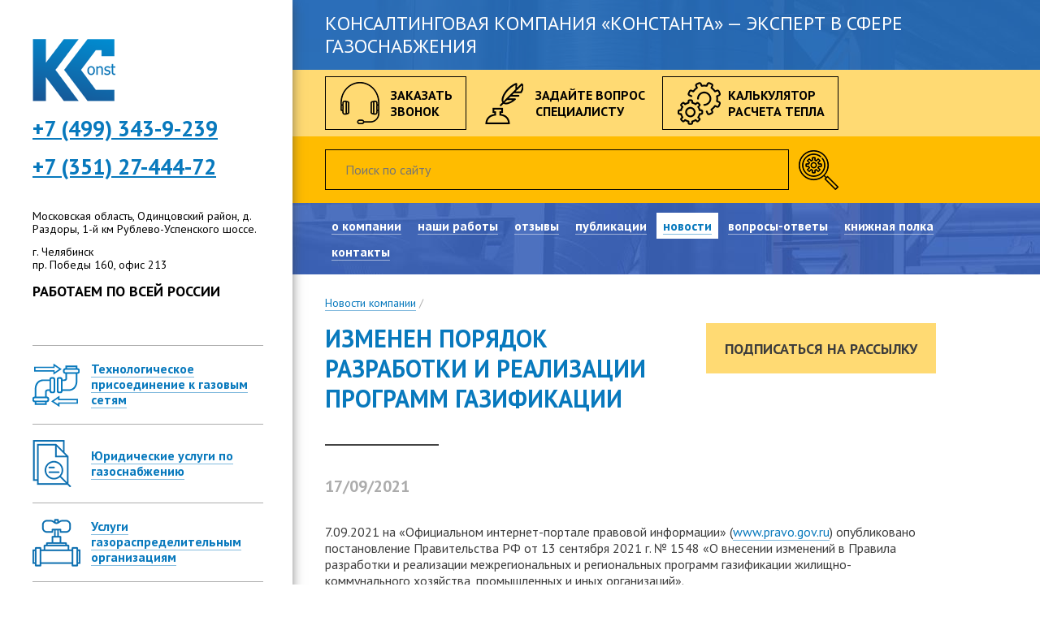

--- FILE ---
content_type: text/html; charset=utf-8
request_url: https://kkconstanta.com/novosti-kompanii/izmenen-porjadok-razrabotki-i-realizacii-programm-gazifikacii/
body_size: 6567
content:

<!DOCTYPE html>
<html lang="ru-RU">
    <head>
        <meta content="text/html; charset=utf-8" http-equiv="Content-Type" /><title>Программа газификации изменения 2021 | Константа - эксперт в сфере газоснабжения</title><meta content="Программа газификации изменения 2021" name="description" /><meta content="Программа газификации изменения 2021" name="keywords" /><meta name="google-site-verification" content="qQP1jBmnJ6DiuukxB5bUT_RYCQ924pMOk3GEdaiSWjY" /><meta name="yandex-verification" content="54e38287e2af532f" /><meta name="cmsmagazine" content="16f4489596e946d0aaac9ea7ecc50ed6" /><meta name="yandex-verification" content="3f8be31b80fff593" />
        <link href="/i/favicon.png" rel="icon" type="image/png" />
        <link href="/sitemap.xml" rel="sitemap" type="application/xml" />
<link href="/css/c/style.css?2019051500" media="all" rel="stylesheet" type="text/css" />
<link href="https://fonts.googleapis.com/css?family=PT+Sans:400,400i,700,700i&amp;subset=cyrillic" media="all" rel="stylesheet" />
<link href="/js/lib/jquery/plugins/fancybox2/i/jquery.fancybox.css" media="all" rel="stylesheet" type="text/css" />
    </head>
    <body class="m--news">
<aside class="aside js-aside">
    <div class="aside__container">
        <a class="aside__logo" href="/" title="Консалтинговая компания Константа">Консалтинговая компания Константа</a>
            <address class="aside__address">
                <p style="font-size: 27px; font-weight: bold;"><a href="tel: +7 (499) 343-9-239"><span>+7 (499) 343-9-239</span></a></p>
<p style="font-size: 27px; font-weight: bold; margin-top: 20px;"><a class="js-goal-link" href="tel: +7 (351) 239-8-239" data-goal="tel">+7 (351)&nbsp;27-444-72</a></p>
<p style="font-size: 27px; font-weight: bold;">&nbsp;</p>
<p style="margin-top: 12px; color: #000; line-height: 1.2;">Московская область, Одинцовский район, д. Раздоры, 1-й км Рублево-Успенского шоссе.</p>
<p style="margin-top: 12px; color: #000; line-height: 1.2;">г. Челябинск<br />пр. Победы 160, офис 213</p>
<p style="margin-top: 16px; font-size: 18px; font-weight: bold; color: #000; text-transform: uppercase;">РАБОТАЕМ ПО ВСЕЙ РОССИИ</p>
            </address>
                <nav class="aside__nav">
            <div class="aside__nav-item">
                    <div class="aside__nav-icon" style="background-image: url(&#39;/files/images/icon_gas_connect_2.png&#39;); width: 58px; height: 53px; margin-top: -26px;"></div>
                <a class="aside__nav-link" href="/uslugi/tekhnologicheskoe-prisoedinenie-k-gazovym-setjam/">
                    <span class="aside__nav-name">Технологическое присоединение к газовым сетям </span>
                </a>
                        <div class="aside__nav-subblock">
                            <div class="aside__nav-subnav">
                    <div class="aside__nav-subitem">
                        <a class="aside__nav-sublink" href="/uslugi/tekhnologicheskoe-prisoedinenie-k-gazovym-setjam/konsultacija-po-prisoedineniju-k-gazovym-setjam/">Консультация по присоединению к газовым сетям</a>
                    </div>
                    <div class="aside__nav-subitem">
                        <a class="aside__nav-sublink" href="/uslugi/tekhnologicheskoe-prisoedinenie-k-gazovym-setjam/oformlenie-zajavki-na-podkljuchenie-k-gazovym-setjam/">Оформление заявки на подключение к газовым сетям</a>
                    </div>
                    <div class="aside__nav-subitem">
                        <a class="aside__nav-sublink" href="/uslugi/tekhnologicheskoe-prisoedinenie-k-gazovym-setjam/oformlenie-kollektivnoj-zajavki-na-podkljuchenie-k-gazovym-setjam/">Оформление коллективной заявки на подключение к газовым сетям</a>
                    </div>
                    <div class="aside__nav-subitem">
                        <a class="aside__nav-sublink" href="/uslugi/tekhnologicheskoe-prisoedinenie-k-gazovym-setjam/uvelichenie-razreshennoj-moshhnosti-limitov-gaza/">Увеличение разрешенной мощности ("лимитов газа")</a>
                    </div>
                    <div class="aside__nav-subitem">
                        <a class="aside__nav-sublink" href="/uslugi/tekhnologicheskoe-prisoedinenie-k-gazovym-setjam/razdelenie-ustupka-tekhnologicheskoj-moshhnosti-pereustupka-limitov/">Разделение (УСТУПКА) технологической мощности ("переуступка лимитов")</a>
                    </div>
                    <div class="aside__nav-subitem">
                        <a class="aside__nav-sublink" href="/uslugi/tekhnologicheskoe-prisoedinenie-k-gazovym-setjam/oformlenie-soglasija-osnovnogo-abonenta-na-podkljuchenie-k-ego-gazoprovodu/">Оформление согласия основного абонента на подключение к его газопроводу</a>
                    </div>
                    <div class="aside__nav-subitem">
                        <a class="aside__nav-sublink" href="/uslugi/tekhnologicheskoe-prisoedinenie-k-gazovym-setjam/ehkspertnyj-analiz-rascheta-platy-za-tekhnologicheskoe-prisoedinenija-k-gazovym-setjam/">Экспертный анализ расчета платы за технологическое присоединения к газовым сетям</a>
                    </div>
                    <div class="aside__nav-subitem">
                        <a class="aside__nav-sublink" href="/uslugi/tekhnologicheskoe-prisoedinenie-k-gazovym-setjam/juridicheskaja-pomoshh-v-spornykh-situacijakh-po-podkljucheniju-k-gazovym-setjam/">Юридическая помощь в спорных ситуациях по подключению к газовым сетям</a>
                    </div>
                    <div class="aside__nav-subitem">
                        <a class="aside__nav-sublink" href="/uslugi/tekhnologicheskoe-prisoedinenie-k-gazovym-setjam/analiz-uslovij-dogovora-o-podkljuchenii-tekhnologicheskom-prisoedinenii/">Анализ условий договора о подключении (технологическом присоединении)</a>
                    </div>
                            </div>
                        </div>
            </div>
            <div class="aside__nav-item">
                    <div class="aside__nav-icon" style="background-image: url(&#39;/files/images/nav-icon-juridical.png&#39;); width: 48px; height: 58px; margin-top: -29px;"></div>
                <a class="aside__nav-link" href="/uslugi/juridicheskie-uslugi-po-gazosnabzheniju/">
                    <span class="aside__nav-name">Юридические услуги по газоснабжению</span>
                </a>
                        <div class="aside__nav-subblock">
                            <div class="aside__nav-subnav">
                    <div class="aside__nav-subitem">
                        <a class="aside__nav-sublink" href="/uslugi/juridicheskie-uslugi-po-gazosnabzheniju/dosudebnoe-i-sudebnoe-soprovozhdenie-sporov-v-sfere-gazosnabzhenija/">Досудебное и судебное сопровождение споров в сфере газоснабжения</a>
                    </div>
                    <div class="aside__nav-subitem">
                        <a class="aside__nav-sublink" href="/uslugi/juridicheskie-uslugi-po-gazosnabzheniju/dogovornye-otnoshenija/">Договорные отношения по газу</a>
                    </div>
                            </div>
                        </div>
            </div>
            <div class="aside__nav-item">
                    <div class="aside__nav-icon" style="background-image: url(&#39;/files/images/nav-icon-gas.png&#39;); width: 59px; height: 59px; margin-top: -29px;"></div>
                <a class="aside__nav-link" href="/uslugi/uslugi-gazoraspredelitelnym-organizacijam-gro/">
                    <span class="aside__nav-name">Услуги газораспределительным организациям</span>
                </a>
                        <div class="aside__nav-subblock">
                            <div class="aside__nav-subnav">
                    <div class="aside__nav-subitem">
                        <a class="aside__nav-sublink" href="/uslugi/uslugi-gazoraspredelitelnym-organizacijam-gro/konsultirovanie-gro/">Консультирование ГРО</a>
                    </div>
                    <div class="aside__nav-subitem">
                        <a class="aside__nav-sublink" href="/uslugi/uslugi-gazoraspredelitelnym-organizacijam-gro/tarifoobrazovanie-dlja-gro/">Тарифообразование для ГРО</a>
                    </div>
                    <div class="aside__nav-subitem">
                        <a class="aside__nav-sublink" href="/uslugi/uslugi-gazoraspredelitelnym-organizacijam-gro/reestr-subektov-estestvennykh-monopolij/">Реестр субъектов естественных монополий</a>
                    </div>
                    <div class="aside__nav-subitem">
                        <a class="aside__nav-sublink" href="/uslugi/uslugi-gazoraspredelitelnym-organizacijam-gro/shablony-dogovorov-polozhenij-dokumentov-dlja-gro/">Шаблоны договоров, положений, документов для ГРО</a>
                    </div>
                    <div class="aside__nav-subitem">
                        <a class="aside__nav-sublink" href="/uslugi/uslugi-gazoraspredelitelnym-organizacijam-gro/balans-gaza-v-gazoraspredelitelnykh-setjakh/">Баланс газа в газораспределительных сетях</a>
                    </div>
                    <div class="aside__nav-subitem">
                        <a class="aside__nav-sublink" href="/uslugi/uslugi-gazoraspredelitelnym-organizacijam-gro/raschet-i-utverzhdenie-tarifov-na-teplovuju-ehnergiju/">Расчет и утверждение тарифов на тепловую энергию</a>
                    </div>
                            </div>
                        </div>
            </div>
            <div class="aside__nav-item">
                    <div class="aside__nav-icon" style="background-image: url(&#39;/files/images/nav-icon-technical.png&#39;); width: 53px; height: 53px; margin-top: -26px;"></div>
                <a class="aside__nav-link" href="/uslugi/tekhnicheskie-uslugi-po-gazosnabzheniju/">
                    <span class="aside__nav-name">Технические услуги по газоснабжению</span>
                </a>
                        <div class="aside__nav-subblock">
                            <div class="aside__nav-subnav">
                    <div class="aside__nav-subitem">
                        <a class="aside__nav-sublink" href="/uslugi/tekhnicheskie-uslugi-po-gazosnabzheniju/metrologicheskaja-ehkspertiza-uzlov-ucheta-raskhoda-gaza/">Метрологическая экспертиза узлов учета расхода газа</a>
                    </div>
                            </div>
                        </div>
            </div>
            <div class="aside__nav-item">
                    <div class="aside__nav-icon" style="background-image: url(&#39;/files/images/nav-icon-consult.png&#39;); width: 53px; height: 53px; margin-top: -26px;"></div>
                <a class="aside__nav-link" href="/uslugi/konsultirovanie-po-gazosnabzheniju/">
                    <span class="aside__nav-name">Консультирование по газоснабжению</span>
                </a>
                        <div class="aside__nav-subblock">
                            <div class="aside__nav-subnav">
                    <div class="aside__nav-subitem">
                        <a class="aside__nav-sublink" href="/uslugi/konsultirovanie-po-gazosnabzheniju/ustnye-konsultacii/">Устные консультации по газоснабжению</a>
                    </div>
                    <div class="aside__nav-subitem">
                        <a class="aside__nav-sublink" href="/uslugi/konsultirovanie-po-gazosnabzheniju/pismennye-konsultacii/">Письменные консультации по газоснабжению</a>
                    </div>
                    <div class="aside__nav-subitem">
                        <a class="aside__nav-sublink" href="/uslugi/konsultirovanie-po-gazosnabzheniju/ehkspertnye-zakljuchenija/">Экспертные заключения по газу</a>
                    </div>
                    <div class="aside__nav-subitem">
                        <a class="aside__nav-sublink" href="/uslugi/konsultirovanie-po-gazosnabzheniju/instrukcii-po-gazosnabzheniju/">Инструкции по газоснабжению</a>
                    </div>
                    <div class="aside__nav-subitem">
                        <a class="aside__nav-sublink" href="/uslugi/konsultirovanie-po-gazosnabzheniju/konsultacionnoe-soprovozhdenie-dejatelnosti-predprijatija/">Консультационное сопровождение деятельности предприятия по газу</a>
                    </div>
                    <div class="aside__nav-subitem">
                        <a class="aside__nav-sublink" href="/uslugi/konsultirovanie-po-gazosnabzheniju/snizhenie-ceny-na-gaz/">Снижение цены на газ и газоснабжение</a>
                    </div>
                            </div>
                        </div>
            </div>
            <div class="aside__nav-item">
                    <div class="aside__nav-icon" style="background-image: url(&#39;/files/images/nav-icon-document.png&#39;); width: 46px; height: 56px; margin-top: -28px;"></div>
                <a class="aside__nav-link" href="/uslugi/oformlenie-dokumentov-po-gazosnabzheniju/">
                    <span class="aside__nav-name">Оформление документов по газоснабжению</span>
                </a>
                        <div class="aside__nav-subblock">
                            <div class="aside__nav-subnav">
                    <div class="aside__nav-subitem">
                        <a class="aside__nav-sublink" href="/uslugi/oformlenie-dokumentov-po-gazosnabzheniju/raschety/">Расчеты в сфере газоснабжения</a>
                    </div>
                    <div class="aside__nav-subitem">
                        <a class="aside__nav-sublink" href="/uslugi/oformlenie-dokumentov-po-gazosnabzheniju/tekhnicheskie-uslovija/">Технические условия газоснабжения</a>
                    </div>
                    <div class="aside__nav-subitem">
                        <a class="aside__nav-sublink" href="/uslugi/oformlenie-dokumentov-po-gazosnabzheniju/soglasovanija/">Согласования документов с газовыми организациями</a>
                    </div>
                    <div class="aside__nav-subitem">
                        <a class="aside__nav-sublink" href="/uslugi/oformlenie-dokumentov-po-gazosnabzheniju/razdelenie-limitov-gaza-moshhnosti/">Разделение лимитов газа (мощности)</a>
                    </div>
                    <div class="aside__nav-subitem">
                        <a class="aside__nav-sublink" href="/uslugi/oformlenie-dokumentov-po-gazosnabzheniju/opasnye-proizvodstvennye-obekty-opo/">Опасные производственные объекты (ОПО)</a>
                    </div>
                            </div>
                        </div>
            </div>
                </nav>
    </div>
</aside>
                <header class="header">
        <div class="header__motto">
            <div class="header__motto-text">Консалтинговая компания «Константа» — эксперт в сфере газоснабжения</div>
        </div>
    <div class="bar">
    <div class="bar__container">
        <div class="bar__block">
                    <nav class="bar__nav">
                <div class="bar__nav-item m--bordered">
                        <div class="bar__nav-icon" style="background-image: url(&#39;/files/images/bar-icon-call.png&#39;); width: 48px; height: 52px; margin-top: -26px;"></div>
                        <a class="bar__nav-link js-ajax-form-link js-goal-link" data-goal="call" href="/call/">
                            <span class="bar__nav-name">Заказать<br>звонок</span>
                        </a>
                </div>
                <div class="bar__nav-item">
                        <div class="bar__nav-icon" style="background-image: url(&#39;/files/images/bar-icon-question.png&#39;); width: 47px; height: 51px; margin-top: -25px;"></div>
                        <a class="bar__nav-link js-ajax-form-link js-goal-link" data-goal="quest" href="/vopros-specialistu/">
                            <span class="bar__nav-name">Задайте вопрос<br>специалисту</span>
                        </a>
                </div>
                <div class="bar__nav-item m--bordered">
                        <div class="bar__nav-icon" style="background-image: url(&#39;/files/images/bar-icon-calculator.png&#39;); width: 53px; height: 53px; margin-top: -26px;"></div>
                        <a class="bar__nav-link" href="/kalkuljator/">
                            <span class="bar__nav-name">Калькулятор<br>расчета тепла</span>
                        </a>
                </div>
                    </nav>
                <form action="/search/" class="bar__search js-goal-form" data-goal="search" method="get">
                    <input class="bar__search-input" name="q" placeholder="Поиск по сайту" required="required" type="text" value="" /><button class="bar__search-button" type="submit"></button>
                </form>
        </div>
    </div>
</div>
    <div class="header__container">
        <div class="header__block">
                    <nav class="header__nav">
                <a class="header__nav-link" href="/o-kompanii/">
                    <span class="header__nav-name">О компании</span>
                </a>
                <a class="header__nav-link" href="/nashi-raboty/">
                    <span class="header__nav-name">Наши работы</span>
                </a>
                <a class="header__nav-link" href="/otzyvy/">
                    <span class="header__nav-name">Отзывы</span>
                </a>
                <a class="header__nav-link" href="/publikacii/">
                    <span class="header__nav-name">Публикации</span>
                </a>
                <a class="header__nav-link m--active" href="/novosti-kompanii/">
                    <span class="header__nav-name">Новости</span>
                </a>
                <a class="header__nav-link" href="/vopros-specialistu/">
                    <span class="header__nav-name">Вопросы-ответы</span>
                </a>
                <a class="header__nav-link" href="/dokumenty/">
                    <span class="header__nav-name">Книжная полка</span>
                </a>
                <a class="header__nav-link" href="/kontakty/">
                    <span class="header__nav-name">Контакты</span>
                </a>
                    </nav>
        </div>
    </div>
</header>
        <main class="main">
            <div class="main__container">
                <div class="main__block">
        <div class="breadcrumbs">
    <a class="breadcrumbs__link" href="/novosti-kompanii/">Новости компании</a>
    <span class="breadcrumbs__sep">/</span>
        </div>
        <div class="news js-side-service-main" itemscope="" itemtype="http://schema.org/NewsArticle">
    <div class="subscribe-button">
        <a class="subscribe-button__link" href="/subscribe/">
            Подписаться на рассылку
        </a>
    </div>
                <h1 class="news__header" itemprop="name">ИЗМЕНЕН ПОРЯДОК РАЗРАБОТКИ И РЕАЛИЗАЦИИ ПРОГРАММ ГАЗИФИКАЦИИ</h1>
                <div class="news__date">17/09/2021</div>
                <div class="news__text text" itemprop="articleBody">
                    <p class="s16">7.09.2021 на &laquo;Официальном интернет-портале правовой информации&raquo; (<a href="http://www.pravo.gov.ru/" target="_blank">www.pravo.gov.ru</a>) опубликовано постановление Правительства РФ от 13 сентября 2021&nbsp;г. №&nbsp;1548 &laquo;О внесении изменений в Правила разработки и реализации межрегиональных и региональных программ газификации жилищно-коммунального хозяйства, промышленных и иных организаций&raquo;.</p>
<p>Высшим исполнительным органам государственной власти субъектов Российской Федерации, за исключением субъектов Российской Федерации - гг. Москвы, Санкт-Петербурга и Севастополя, рекомендовано&nbsp;<span>до 1 октября 2021&nbsp;г</span>.&nbsp;утвердить сводные планы-графики догазификации и пообъектные планы-графики догазификации.</p>
<p>Постановление вступило в силу 17.09.2021.</p>
<p class="s16">ОБЗОР изменений в разделе <a href="/publikacii/2021-god-publikacii/izmenen-porjadok-razrabotki-i-realizacii-programm-gazifikacii/">ПУБЛИКАЦИИ</a></p>
                </div>
                <div class="news__more">
                    <a class="news__more-link" href="/novosti-kompanii/">все новости</a>
                </div>
                <div class="bottom-service">
        <a class="bottom-service__button button no-link js-ajax-form-link js-goal-link" data-goal="write_work" href="/write/">Написать нам</a>
</div>
       </div>
                </div>
            </div>
    <div class="main__partners partners">
        <div class="partners__block">
            <div class="partners__header">
                Наши клиенты
            </div>
            <div class="partners__logos js-scroller">
                <div class="partners__logos-list">
                                <div class="partners__logos-item js-scroller-item">
                                    <img alt="Русская медная компания" class="partners__logos-item-img" height="45" src="/files/images/rmk.png" title="Русская медная компания" width="108" />
                                </div>
                                <div class="partners__logos-item js-scroller-item">
                                    <img alt="КОНАР" class="partners__logos-item-img" height="27" src="/files/images/konar.png" title="КОНАР" width="108" />
                                </div>
                                <div class="partners__logos-item js-scroller-item">
                                    <img alt="Калинка" class="partners__logos-item-img" height="57" src="/files/images/kalinka.jpg" title="Калинка" width="138" />
                                </div>
                                <div class="partners__logos-item js-scroller-item">
                                    <img alt="Иннотех" class="partners__logos-item-img" height="30" src="/files/images/innotekh.jpg" title="Иннотех" width="112" />
                                </div>
                                <div class="partners__logos-item js-scroller-item">
                                    <img alt="Севергаз" class="partners__logos-item-img" height="24" src="/files/images/severgaz.png" title="Севергаз" width="108" />
                                </div>
                                <div class="partners__logos-item js-scroller-item">
                                    <img alt="ЧТЗ Уралтрак" class="partners__logos-item-img" height="53" src="/files/images/uraltrak.jpg" title="ЧТЗ Уралтрак" width="72" />
                                </div>
                </div>
                <a class="partners__logos-arrow m--prev js-scroller-prev is-disabled" href="#"></a>
                <a class="partners__logos-arrow m--next js-scroller-next" href="#"></a>
            </div>
        </div>
    </div>
        <div class="main__panel panel">
            <div class="panel__container">
                <div class="panel__block">
                    <div class="panel__list">
    <div class="panel__item">
            <div class="panel__item-icon" style="background-image: url(&#39;/files/images/icon_gas_connect_1.png&#39;); width: 58px; height: 54px;"></div>
        <div class="panel__item-header">
            <a class="panel__item-header-link" href="/uslugi/tekhnologicheskoe-prisoedinenie-k-gazovym-setjam/">Технологическое присоединение к газовым сетям </a>
        </div>
                <div class="panel__item-list">
            <div class="panel__item-item">
                <a class="panel__item-item-link" href="/uslugi/tekhnologicheskoe-prisoedinenie-k-gazovym-setjam/konsultacija-po-prisoedineniju-k-gazovym-setjam/">Консультация по присоединению к газовым сетям</a>
            </div>
            <div class="panel__item-item">
                <a class="panel__item-item-link" href="/uslugi/tekhnologicheskoe-prisoedinenie-k-gazovym-setjam/oformlenie-zajavki-na-podkljuchenie-k-gazovym-setjam/">Оформление заявки на подключение к газовым сетям</a>
            </div>
            <div class="panel__item-item">
                <a class="panel__item-item-link" href="/uslugi/tekhnologicheskoe-prisoedinenie-k-gazovym-setjam/oformlenie-kollektivnoj-zajavki-na-podkljuchenie-k-gazovym-setjam/">Оформление коллективной заявки на подключение к газовым сетям</a>
            </div>
            <div class="panel__item-item">
                <a class="panel__item-item-link" href="/uslugi/tekhnologicheskoe-prisoedinenie-k-gazovym-setjam/uvelichenie-razreshennoj-moshhnosti-limitov-gaza/">Увеличение разрешенной мощности ("лимитов газа")</a>
            </div>
            <div class="panel__item-item">
                <a class="panel__item-item-link" href="/uslugi/tekhnologicheskoe-prisoedinenie-k-gazovym-setjam/razdelenie-ustupka-tekhnologicheskoj-moshhnosti-pereustupka-limitov/">Разделение (УСТУПКА) технологической мощности ("переуступка лимитов")</a>
            </div>
            <div class="panel__item-item">
                <a class="panel__item-item-link" href="/uslugi/tekhnologicheskoe-prisoedinenie-k-gazovym-setjam/oformlenie-soglasija-osnovnogo-abonenta-na-podkljuchenie-k-ego-gazoprovodu/">Оформление согласия основного абонента на подключение к его газопроводу</a>
            </div>
            <div class="panel__item-item">
                <a class="panel__item-item-link" href="/uslugi/tekhnologicheskoe-prisoedinenie-k-gazovym-setjam/ehkspertnyj-analiz-rascheta-platy-za-tekhnologicheskoe-prisoedinenija-k-gazovym-setjam/">Экспертный анализ расчета платы за технологическое присоединения к газовым сетям</a>
            </div>
            <div class="panel__item-item">
                <a class="panel__item-item-link" href="/uslugi/tekhnologicheskoe-prisoedinenie-k-gazovym-setjam/juridicheskaja-pomoshh-v-spornykh-situacijakh-po-podkljucheniju-k-gazovym-setjam/">Юридическая помощь в спорных ситуациях по подключению к газовым сетям</a>
            </div>
            <div class="panel__item-item">
                <a class="panel__item-item-link" href="/uslugi/tekhnologicheskoe-prisoedinenie-k-gazovym-setjam/analiz-uslovij-dogovora-o-podkljuchenii-tekhnologicheskom-prisoedinenii/">Анализ условий договора о подключении (технологическом присоединении)</a>
            </div>
                </div>
    </div>
    <div class="panel__item">
            <div class="panel__item-icon" style="background-image: url(&#39;/files/images/panel-icon-juridical.png&#39;); width: 33px; height: 41px;"></div>
        <div class="panel__item-header">
            <a class="panel__item-header-link" href="/uslugi/juridicheskie-uslugi-po-gazosnabzheniju/">Юридические услуги по газоснабжению</a>
        </div>
                <div class="panel__item-list">
            <div class="panel__item-item">
                <a class="panel__item-item-link" href="/uslugi/juridicheskie-uslugi-po-gazosnabzheniju/dosudebnoe-i-sudebnoe-soprovozhdenie-sporov-v-sfere-gazosnabzhenija/">Досудебное и судебное сопровождение споров в сфере газоснабжения</a>
            </div>
            <div class="panel__item-item">
                <a class="panel__item-item-link" href="/uslugi/juridicheskie-uslugi-po-gazosnabzheniju/dogovornye-otnoshenija/">Договорные отношения по газу</a>
            </div>
                </div>
    </div>
    <div class="panel__item">
            <div class="panel__item-icon" style="background-image: url(&#39;/files/images/panel-icon-gas.png&#39;); width: 43px; height: 43px;"></div>
        <div class="panel__item-header">
            <a class="panel__item-header-link" href="/uslugi/uslugi-gazoraspredelitelnym-organizacijam-gro/">Услуги газораспределительным организациям</a>
        </div>
                <div class="panel__item-list">
            <div class="panel__item-item">
                <a class="panel__item-item-link" href="/uslugi/uslugi-gazoraspredelitelnym-organizacijam-gro/konsultirovanie-gro/">Консультирование ГРО</a>
            </div>
            <div class="panel__item-item">
                <a class="panel__item-item-link" href="/uslugi/uslugi-gazoraspredelitelnym-organizacijam-gro/tarifoobrazovanie-dlja-gro/">Тарифообразование для ГРО</a>
            </div>
            <div class="panel__item-item">
                <a class="panel__item-item-link" href="/uslugi/uslugi-gazoraspredelitelnym-organizacijam-gro/reestr-subektov-estestvennykh-monopolij/">Реестр субъектов естественных монополий</a>
            </div>
            <div class="panel__item-item">
                <a class="panel__item-item-link" href="/uslugi/uslugi-gazoraspredelitelnym-organizacijam-gro/shablony-dogovorov-polozhenij-dokumentov-dlja-gro/">Шаблоны договоров, положений, документов для ГРО</a>
            </div>
            <div class="panel__item-item">
                <a class="panel__item-item-link" href="/uslugi/uslugi-gazoraspredelitelnym-organizacijam-gro/balans-gaza-v-gazoraspredelitelnykh-setjakh/">Баланс газа в газораспределительных сетях</a>
            </div>
            <div class="panel__item-item">
                <a class="panel__item-item-link" href="/uslugi/uslugi-gazoraspredelitelnym-organizacijam-gro/raschet-i-utverzhdenie-tarifov-na-teplovuju-ehnergiju/">Расчет и утверждение тарифов на тепловую энергию</a>
            </div>
                </div>
    </div>
    <div class="panel__item">
            <div class="panel__item-icon" style="background-image: url(&#39;/files/images/panel-icon-technical.png&#39;); width: 41px; height: 41px;"></div>
        <div class="panel__item-header">
            <a class="panel__item-header-link" href="/uslugi/tekhnicheskie-uslugi-po-gazosnabzheniju/">Технические услуги по газоснабжению</a>
        </div>
                <div class="panel__item-list">
            <div class="panel__item-item">
                <a class="panel__item-item-link" href="/uslugi/tekhnicheskie-uslugi-po-gazosnabzheniju/metrologicheskaja-ehkspertiza-uzlov-ucheta-raskhoda-gaza/">Метрологическая экспертиза узлов учета расхода газа</a>
            </div>
                </div>
    </div>
    <div class="panel__item">
            <div class="panel__item-icon" style="background-image: url(&#39;/files/images/panel-icon-consult.png&#39;); width: 41px; height: 41px;"></div>
        <div class="panel__item-header">
            <a class="panel__item-header-link" href="/uslugi/konsultirovanie-po-gazosnabzheniju/">Консультирование по газоснабжению</a>
        </div>
                <div class="panel__item-list">
            <div class="panel__item-item">
                <a class="panel__item-item-link" href="/uslugi/konsultirovanie-po-gazosnabzheniju/ustnye-konsultacii/">Устные консультации по газоснабжению</a>
            </div>
            <div class="panel__item-item">
                <a class="panel__item-item-link" href="/uslugi/konsultirovanie-po-gazosnabzheniju/pismennye-konsultacii/">Письменные консультации по газоснабжению</a>
            </div>
            <div class="panel__item-item">
                <a class="panel__item-item-link" href="/uslugi/konsultirovanie-po-gazosnabzheniju/ehkspertnye-zakljuchenija/">Экспертные заключения по газу</a>
            </div>
            <div class="panel__item-item">
                <a class="panel__item-item-link" href="/uslugi/konsultirovanie-po-gazosnabzheniju/instrukcii-po-gazosnabzheniju/">Инструкции по газоснабжению</a>
            </div>
            <div class="panel__item-item">
                <a class="panel__item-item-link" href="/uslugi/konsultirovanie-po-gazosnabzheniju/konsultacionnoe-soprovozhdenie-dejatelnosti-predprijatija/">Консультационное сопровождение деятельности предприятия по газу</a>
            </div>
            <div class="panel__item-item">
                <a class="panel__item-item-link" href="/uslugi/konsultirovanie-po-gazosnabzheniju/snizhenie-ceny-na-gaz/">Снижение цены на газ и газоснабжение</a>
            </div>
                </div>
    </div>
    <div class="panel__item">
            <div class="panel__item-icon" style="background-image: url(&#39;/files/images/panel-icon-document.png&#39;); width: 31px; height: 39px;"></div>
        <div class="panel__item-header">
            <a class="panel__item-header-link" href="/uslugi/oformlenie-dokumentov-po-gazosnabzheniju/">Оформление документов по газоснабжению</a>
        </div>
                <div class="panel__item-list">
            <div class="panel__item-item">
                <a class="panel__item-item-link" href="/uslugi/oformlenie-dokumentov-po-gazosnabzheniju/raschety/">Расчеты в сфере газоснабжения</a>
            </div>
            <div class="panel__item-item">
                <a class="panel__item-item-link" href="/uslugi/oformlenie-dokumentov-po-gazosnabzheniju/tekhnicheskie-uslovija/">Технические условия газоснабжения</a>
            </div>
            <div class="panel__item-item">
                <a class="panel__item-item-link" href="/uslugi/oformlenie-dokumentov-po-gazosnabzheniju/soglasovanija/">Согласования документов с газовыми организациями</a>
            </div>
            <div class="panel__item-item">
                <a class="panel__item-item-link" href="/uslugi/oformlenie-dokumentov-po-gazosnabzheniju/razdelenie-limitov-gaza-moshhnosti/">Разделение лимитов газа (мощности)</a>
            </div>
            <div class="panel__item-item">
                <a class="panel__item-item-link" href="/uslugi/oformlenie-dokumentov-po-gazosnabzheniju/opasnye-proizvodstvennye-obekty-opo/">Опасные производственные объекты (ОПО)</a>
            </div>
                </div>
    </div>
                    </div>
                </div>
            </div>
        </div>
        </main>
        <footer class="footer">
    <div class="footer__container">
        <div class="footer__block">
                <address class="footer__address">
                    <p style="font-size: 18px;"><a href="tel: +7 (499) 343-9-239">+7 (499) 343-9-239</a>&nbsp;<a class="js-goal-link" href="tel: +7 (351) 239-8-239" data-goal="tel">+7 (351)&nbsp;27-444-72</a>&nbsp;</p>
<p style="margin-top: 6px; line-height: 1.2;"><span style="font-size: 1em;">454084</span><span style="font-size: 1em;">, г. Челябинск,</span><span style="font-size: 1em;">&nbsp;пр. Победы 160, офис 213.</span></p>
<p style="margin-top: 6px; line-height: 1.2;"><a href="/politika-zashhity-i-obrabotki-personalnykh-dannykh/" target="_blank"><span style="font-size: 1em;">Политика защиты и обработки персональных данных</span></a></p>
                </address>
                    <div class="footer__banners">
                <script>
  (function(i,s,o,g,r,a,m){i['GoogleAnalyticsObject']=r;i[r]=i[r]||function(){
  (i[r].q=i[r].q||[]).push(arguments)},i[r].l=1*new Date();a=s.createElement(o),
  m=s.getElementsByTagName(o)[0];a.async=1;a.src=g;m.parentNode.insertBefore(a,m)
  })(window,document,'script','https://www.google-analytics.com/analytics.js','ga');
  ga('create', 'UA-85418509-1', 'auto');
  ga('send', 'pageview');
</script>
                <!-- Yandex.Metrika counter -->
<script type="text/javascript" >
   (function(m,e,t,r,i,k,a){m[i]=m[i]||function(){(m[i].a=m[i].a||[]).push(arguments)};
   m[i].l=1*new Date();k=e.createElement(t),a=e.getElementsByTagName(t)[0],k.async=1,k.src=r,a.parentNode.insertBefore(k,a)})
   (window, document, "script", "https://mc.yandex.ru/metrika/tag.js", "ym");
   ym(20207536, "init", {
        id:20207536,
        clickmap:true,
        trackLinks:true,
        accurateTrackBounce:true,
        webvisor:true
   });
</script>
<noscript><div><img src="https://mc.yandex.ru/watch/20207536" style="position:absolute; left:-9999px;" alt="" /></div></noscript>
<!-- /Yandex.Metrika counter -->
                    </div>
            <a class="footer__dev" href="//flexites.org/prodvizhenie-saytov-seo/" title="Разработка и продвижение - Флексайтс">
                <span class="footer__dev-label">
                    <span class="footer__dev-name">
                        разработка и поисковое<br /> продвижение сайта
                    </span>
                </span>
                <img alt="Flexites" class="footer__dev-pic" height="60" src="/i/flexlogo.svg" width="60" />
            </a>
        </div>
    </div>
</footer>
<script src="/js/c/script.js?2019051500" type="text/javascript"></script>
    </body>
</html>

--- FILE ---
content_type: text/css
request_url: https://kkconstanta.com/css/c/style.css?2019051500
body_size: 29450
content:
@charset "UTF-8";.aside,body{min-height:100%}.bar__nav-item,.button,.form__button,.h1,.panel__item-header,h1{text-transform:uppercase}.ol,.popup__text ol:not(.no-ol),.popup__text ul:not(.no-ul),.text ol:not(.no-ol),.text ul:not(.no-ul),.ul{list-style-position:outside}a,abbr,acronym,address,applet,article,aside,audio,b,big,blockquote,body,canvas,caption,center,cite,code,dd,del,details,dfn,div,dl,dt,em,embed,fieldset,figcaption,figure,footer,form,h1,h2,h3,h4,h5,h6,header,hgroup,html,i,iframe,img,ins,kbd,label,legend,li,mark,menu,nav,object,ol,output,p,pre,q,ruby,s,samp,section,small,span,strike,strong,sub,summary,sup,table,tbody,td,tfoot,th,thead,time,tr,tt,u,ul,var,video{margin:0;padding:0;border:0;font:inherit;vertical-align:baseline}.block-margin-bottom,.home__text{margin-bottom:36px}article,aside,details,figcaption,figure,footer,header,hgroup,menu,nav,section{display:block}body{line-height:1}ol,ul{list-style:none}blockquote,q{quotes:none}blockquote:after,blockquote:before,q:after,q:before{content:'';content:none}table{border-collapse:collapse;border-spacing:0}button,input,select,textarea{font-family:inherit;font-size:inherit;font-weight:inherit}b,strong{font-weight:700}em,i{font-style:italic}.h1,.h2,h1,h2{font-size:30px;line-height:1.25;font-weight:700;font-style:normal;color:#0879bd}.body-max-width{max-width:1580px}@media (max-width:1580px){.body-max-width{max-width:1620px}}@media (max-width:1240px){.body-max-width{max-width:1700px}}.body-min-width{max-width:440px}@media (max-width:1580px){.body-min-width{max-width:520px}}@media (max-width:1240px){.body-min-width{max-width:640px}}.block-margin-vertical{margin-top:36px;margin-bottom:36px}.block-margin-top{margin-top:36px}.block-margin-horizontal{margin-left:24px;margin-right:24px}.block-margin-left{margin-left:24px}.block-margin-right{margin-right:24px}.clearfix:after,.clearfix:before{height:0;visibility:hidden}.ov{overflow:hidden}.fl{float:left}.bar__nav,.fr{float:right}.cl{clear:left}.cr{clear:right}.br,.cb{clear:both}/*!
 * animate.css -http://daneden.me/animate
 * Version - 3.5.2
 * Licensed under the MIT license - http://opensource.org/licenses/MIT
 *
 * Copyright (c) 2017 Daniel Eden
 */.animated{-webkit-animation-duration:1s;animation-duration:1s;-webkit-animation-fill-mode:both;animation-fill-mode:both}.animated.infinite{-webkit-animation-iteration-count:infinite;animation-iteration-count:infinite}.animated.hinge{-webkit-animation-duration:2s;animation-duration:2s}.animated.bounceIn,.animated.bounceOut,.animated.flipOutX,.animated.flipOutY{-webkit-animation-duration:.75s;animation-duration:.75s}@-webkit-keyframes bounce{20%,53%,80%,from,to{-webkit-animation-timing-function:cubic-bezier(.215,.61,.355,1);animation-timing-function:cubic-bezier(.215,.61,.355,1);-webkit-transform:translate3d(0,0,0);transform:translate3d(0,0,0)}40%,43%{-webkit-animation-timing-function:cubic-bezier(.755,.05,.855,.06);animation-timing-function:cubic-bezier(.755,.05,.855,.06);-webkit-transform:translate3d(0,-30px,0);transform:translate3d(0,-30px,0)}70%{-webkit-animation-timing-function:cubic-bezier(.755,.05,.855,.06);animation-timing-function:cubic-bezier(.755,.05,.855,.06);-webkit-transform:translate3d(0,-15px,0);transform:translate3d(0,-15px,0)}90%{-webkit-transform:translate3d(0,-4px,0);transform:translate3d(0,-4px,0)}}@keyframes bounce{20%,53%,80%,from,to{-webkit-animation-timing-function:cubic-bezier(.215,.61,.355,1);animation-timing-function:cubic-bezier(.215,.61,.355,1);-webkit-transform:translate3d(0,0,0);transform:translate3d(0,0,0)}40%,43%{-webkit-animation-timing-function:cubic-bezier(.755,.05,.855,.06);animation-timing-function:cubic-bezier(.755,.05,.855,.06);-webkit-transform:translate3d(0,-30px,0);transform:translate3d(0,-30px,0)}70%{-webkit-animation-timing-function:cubic-bezier(.755,.05,.855,.06);animation-timing-function:cubic-bezier(.755,.05,.855,.06);-webkit-transform:translate3d(0,-15px,0);transform:translate3d(0,-15px,0)}90%{-webkit-transform:translate3d(0,-4px,0);transform:translate3d(0,-4px,0)}}.bounce{-webkit-animation-name:bounce;animation-name:bounce;-webkit-transform-origin:center bottom;transform-origin:center bottom}@-webkit-keyframes flash{50%,from,to{opacity:1}25%,75%{opacity:0}}@keyframes flash{50%,from,to{opacity:1}25%,75%{opacity:0}}.flash{-webkit-animation-name:flash;animation-name:flash}@-webkit-keyframes pulse{from,to{-webkit-transform:scale3d(1,1,1);transform:scale3d(1,1,1)}50%{-webkit-transform:scale3d(1.05,1.05,1.05);transform:scale3d(1.05,1.05,1.05)}}@keyframes pulse{from,to{-webkit-transform:scale3d(1,1,1);transform:scale3d(1,1,1)}50%{-webkit-transform:scale3d(1.05,1.05,1.05);transform:scale3d(1.05,1.05,1.05)}}.pulse{-webkit-animation-name:pulse;animation-name:pulse}@-webkit-keyframes rubberBand{from,to{-webkit-transform:scale3d(1,1,1);transform:scale3d(1,1,1)}30%{-webkit-transform:scale3d(1.25,.75,1);transform:scale3d(1.25,.75,1)}40%{-webkit-transform:scale3d(.75,1.25,1);transform:scale3d(.75,1.25,1)}50%{-webkit-transform:scale3d(1.15,.85,1);transform:scale3d(1.15,.85,1)}65%{-webkit-transform:scale3d(.95,1.05,1);transform:scale3d(.95,1.05,1)}75%{-webkit-transform:scale3d(1.05,.95,1);transform:scale3d(1.05,.95,1)}}@keyframes rubberBand{from,to{-webkit-transform:scale3d(1,1,1);transform:scale3d(1,1,1)}30%{-webkit-transform:scale3d(1.25,.75,1);transform:scale3d(1.25,.75,1)}40%{-webkit-transform:scale3d(.75,1.25,1);transform:scale3d(.75,1.25,1)}50%{-webkit-transform:scale3d(1.15,.85,1);transform:scale3d(1.15,.85,1)}65%{-webkit-transform:scale3d(.95,1.05,1);transform:scale3d(.95,1.05,1)}75%{-webkit-transform:scale3d(1.05,.95,1);transform:scale3d(1.05,.95,1)}}.rubberBand{-webkit-animation-name:rubberBand;animation-name:rubberBand}@-webkit-keyframes shake{from,to{-webkit-transform:translate3d(0,0,0);transform:translate3d(0,0,0)}10%,30%,50%,70%,90%{-webkit-transform:translate3d(-10px,0,0);transform:translate3d(-10px,0,0)}20%,40%,60%,80%{-webkit-transform:translate3d(10px,0,0);transform:translate3d(10px,0,0)}}@keyframes shake{from,to{-webkit-transform:translate3d(0,0,0);transform:translate3d(0,0,0)}10%,30%,50%,70%,90%{-webkit-transform:translate3d(-10px,0,0);transform:translate3d(-10px,0,0)}20%,40%,60%,80%{-webkit-transform:translate3d(10px,0,0);transform:translate3d(10px,0,0)}}.shake{-webkit-animation-name:shake;animation-name:shake}@-webkit-keyframes headShake{0%{-webkit-transform:translateX(0);transform:translateX(0)}6.5%{-webkit-transform:translateX(-6px) rotateY(-9deg);transform:translateX(-6px) rotateY(-9deg)}18.5%{-webkit-transform:translateX(5px) rotateY(7deg);transform:translateX(5px) rotateY(7deg)}31.5%{-webkit-transform:translateX(-3px) rotateY(-5deg);transform:translateX(-3px) rotateY(-5deg)}43.5%{-webkit-transform:translateX(2px) rotateY(3deg);transform:translateX(2px) rotateY(3deg)}50%{-webkit-transform:translateX(0);transform:translateX(0)}}@keyframes headShake{0%{-webkit-transform:translateX(0);transform:translateX(0)}6.5%{-webkit-transform:translateX(-6px) rotateY(-9deg);transform:translateX(-6px) rotateY(-9deg)}18.5%{-webkit-transform:translateX(5px) rotateY(7deg);transform:translateX(5px) rotateY(7deg)}31.5%{-webkit-transform:translateX(-3px) rotateY(-5deg);transform:translateX(-3px) rotateY(-5deg)}43.5%{-webkit-transform:translateX(2px) rotateY(3deg);transform:translateX(2px) rotateY(3deg)}50%{-webkit-transform:translateX(0);transform:translateX(0)}}.headShake{-webkit-animation-timing-function:ease-in-out;animation-timing-function:ease-in-out;-webkit-animation-name:headShake;animation-name:headShake}@-webkit-keyframes swing{20%{-webkit-transform:rotate3d(0,0,1,15deg);transform:rotate3d(0,0,1,15deg)}40%{-webkit-transform:rotate3d(0,0,1,-10deg);transform:rotate3d(0,0,1,-10deg)}60%{-webkit-transform:rotate3d(0,0,1,5deg);transform:rotate3d(0,0,1,5deg)}80%{-webkit-transform:rotate3d(0,0,1,-5deg);transform:rotate3d(0,0,1,-5deg)}to{-webkit-transform:rotate3d(0,0,1,0deg);transform:rotate3d(0,0,1,0deg)}}@keyframes swing{20%{-webkit-transform:rotate3d(0,0,1,15deg);transform:rotate3d(0,0,1,15deg)}40%{-webkit-transform:rotate3d(0,0,1,-10deg);transform:rotate3d(0,0,1,-10deg)}60%{-webkit-transform:rotate3d(0,0,1,5deg);transform:rotate3d(0,0,1,5deg)}80%{-webkit-transform:rotate3d(0,0,1,-5deg);transform:rotate3d(0,0,1,-5deg)}to{-webkit-transform:rotate3d(0,0,1,0deg);transform:rotate3d(0,0,1,0deg)}}.swing{-webkit-transform-origin:top center;transform-origin:top center;-webkit-animation-name:swing;animation-name:swing}@-webkit-keyframes tada{from,to{-webkit-transform:scale3d(1,1,1);transform:scale3d(1,1,1)}10%,20%{-webkit-transform:scale3d(.9,.9,.9) rotate3d(0,0,1,-3deg);transform:scale3d(.9,.9,.9) rotate3d(0,0,1,-3deg)}30%,50%,70%,90%{-webkit-transform:scale3d(1.1,1.1,1.1) rotate3d(0,0,1,3deg);transform:scale3d(1.1,1.1,1.1) rotate3d(0,0,1,3deg)}40%,60%,80%{-webkit-transform:scale3d(1.1,1.1,1.1) rotate3d(0,0,1,-3deg);transform:scale3d(1.1,1.1,1.1) rotate3d(0,0,1,-3deg)}}@keyframes tada{from,to{-webkit-transform:scale3d(1,1,1);transform:scale3d(1,1,1)}10%,20%{-webkit-transform:scale3d(.9,.9,.9) rotate3d(0,0,1,-3deg);transform:scale3d(.9,.9,.9) rotate3d(0,0,1,-3deg)}30%,50%,70%,90%{-webkit-transform:scale3d(1.1,1.1,1.1) rotate3d(0,0,1,3deg);transform:scale3d(1.1,1.1,1.1) rotate3d(0,0,1,3deg)}40%,60%,80%{-webkit-transform:scale3d(1.1,1.1,1.1) rotate3d(0,0,1,-3deg);transform:scale3d(1.1,1.1,1.1) rotate3d(0,0,1,-3deg)}}.tada{-webkit-animation-name:tada;animation-name:tada}@-webkit-keyframes wobble{from,to{-webkit-transform:none;transform:none}15%{-webkit-transform:translate3d(-25%,0,0) rotate3d(0,0,1,-5deg);transform:translate3d(-25%,0,0) rotate3d(0,0,1,-5deg)}30%{-webkit-transform:translate3d(20%,0,0) rotate3d(0,0,1,3deg);transform:translate3d(20%,0,0) rotate3d(0,0,1,3deg)}45%{-webkit-transform:translate3d(-15%,0,0) rotate3d(0,0,1,-3deg);transform:translate3d(-15%,0,0) rotate3d(0,0,1,-3deg)}60%{-webkit-transform:translate3d(10%,0,0) rotate3d(0,0,1,2deg);transform:translate3d(10%,0,0) rotate3d(0,0,1,2deg)}75%{-webkit-transform:translate3d(-5%,0,0) rotate3d(0,0,1,-1deg);transform:translate3d(-5%,0,0) rotate3d(0,0,1,-1deg)}}@keyframes wobble{from,to{-webkit-transform:none;transform:none}15%{-webkit-transform:translate3d(-25%,0,0) rotate3d(0,0,1,-5deg);transform:translate3d(-25%,0,0) rotate3d(0,0,1,-5deg)}30%{-webkit-transform:translate3d(20%,0,0) rotate3d(0,0,1,3deg);transform:translate3d(20%,0,0) rotate3d(0,0,1,3deg)}45%{-webkit-transform:translate3d(-15%,0,0) rotate3d(0,0,1,-3deg);transform:translate3d(-15%,0,0) rotate3d(0,0,1,-3deg)}60%{-webkit-transform:translate3d(10%,0,0) rotate3d(0,0,1,2deg);transform:translate3d(10%,0,0) rotate3d(0,0,1,2deg)}75%{-webkit-transform:translate3d(-5%,0,0) rotate3d(0,0,1,-1deg);transform:translate3d(-5%,0,0) rotate3d(0,0,1,-1deg)}}.wobble{-webkit-animation-name:wobble;animation-name:wobble}@-webkit-keyframes jello{11.1%,from,to{-webkit-transform:none;transform:none}22.2%{-webkit-transform:skewX(-12.5deg) skewY(-12.5deg);transform:skewX(-12.5deg) skewY(-12.5deg)}33.3%{-webkit-transform:skewX(6.25deg) skewY(6.25deg);transform:skewX(6.25deg) skewY(6.25deg)}44.4%{-webkit-transform:skewX(-3.125deg) skewY(-3.125deg);transform:skewX(-3.125deg) skewY(-3.125deg)}55.5%{-webkit-transform:skewX(1.5625deg) skewY(1.5625deg);transform:skewX(1.5625deg) skewY(1.5625deg)}66.6%{-webkit-transform:skewX(-.78125deg) skewY(-.78125deg);transform:skewX(-.78125deg) skewY(-.78125deg)}77.7%{-webkit-transform:skewX(.390625deg) skewY(.390625deg);transform:skewX(.390625deg) skewY(.390625deg)}88.8%{-webkit-transform:skewX(-.1953125deg) skewY(-.1953125deg);transform:skewX(-.1953125deg) skewY(-.1953125deg)}}@keyframes jello{11.1%,from,to{-webkit-transform:none;transform:none}22.2%{-webkit-transform:skewX(-12.5deg) skewY(-12.5deg);transform:skewX(-12.5deg) skewY(-12.5deg)}33.3%{-webkit-transform:skewX(6.25deg) skewY(6.25deg);transform:skewX(6.25deg) skewY(6.25deg)}44.4%{-webkit-transform:skewX(-3.125deg) skewY(-3.125deg);transform:skewX(-3.125deg) skewY(-3.125deg)}55.5%{-webkit-transform:skewX(1.5625deg) skewY(1.5625deg);transform:skewX(1.5625deg) skewY(1.5625deg)}66.6%{-webkit-transform:skewX(-.78125deg) skewY(-.78125deg);transform:skewX(-.78125deg) skewY(-.78125deg)}77.7%{-webkit-transform:skewX(.390625deg) skewY(.390625deg);transform:skewX(.390625deg) skewY(.390625deg)}88.8%{-webkit-transform:skewX(-.1953125deg) skewY(-.1953125deg);transform:skewX(-.1953125deg) skewY(-.1953125deg)}}.jello{-webkit-animation-name:jello;animation-name:jello;-webkit-transform-origin:center;transform-origin:center}@-webkit-keyframes bounceIn{20%,40%,60%,80%,from,to{-webkit-animation-timing-function:cubic-bezier(.215,.61,.355,1);animation-timing-function:cubic-bezier(.215,.61,.355,1)}0%{opacity:0;-webkit-transform:scale3d(.3,.3,.3);transform:scale3d(.3,.3,.3)}20%{-webkit-transform:scale3d(1.1,1.1,1.1);transform:scale3d(1.1,1.1,1.1)}40%{-webkit-transform:scale3d(.9,.9,.9);transform:scale3d(.9,.9,.9)}60%{opacity:1;-webkit-transform:scale3d(1.03,1.03,1.03);transform:scale3d(1.03,1.03,1.03)}80%{-webkit-transform:scale3d(.97,.97,.97);transform:scale3d(.97,.97,.97)}to{opacity:1;-webkit-transform:scale3d(1,1,1);transform:scale3d(1,1,1)}}@keyframes bounceIn{20%,40%,60%,80%,from,to{-webkit-animation-timing-function:cubic-bezier(.215,.61,.355,1);animation-timing-function:cubic-bezier(.215,.61,.355,1)}0%{opacity:0;-webkit-transform:scale3d(.3,.3,.3);transform:scale3d(.3,.3,.3)}20%{-webkit-transform:scale3d(1.1,1.1,1.1);transform:scale3d(1.1,1.1,1.1)}40%{-webkit-transform:scale3d(.9,.9,.9);transform:scale3d(.9,.9,.9)}60%{opacity:1;-webkit-transform:scale3d(1.03,1.03,1.03);transform:scale3d(1.03,1.03,1.03)}80%{-webkit-transform:scale3d(.97,.97,.97);transform:scale3d(.97,.97,.97)}to{opacity:1;-webkit-transform:scale3d(1,1,1);transform:scale3d(1,1,1)}}.bounceIn{-webkit-animation-name:bounceIn;animation-name:bounceIn}@-webkit-keyframes bounceInDown{60%,75%,90%,from,to{-webkit-animation-timing-function:cubic-bezier(.215,.61,.355,1);animation-timing-function:cubic-bezier(.215,.61,.355,1)}0%{opacity:0;-webkit-transform:translate3d(0,-3000px,0);transform:translate3d(0,-3000px,0)}60%{opacity:1;-webkit-transform:translate3d(0,25px,0);transform:translate3d(0,25px,0)}75%{-webkit-transform:translate3d(0,-10px,0);transform:translate3d(0,-10px,0)}90%{-webkit-transform:translate3d(0,5px,0);transform:translate3d(0,5px,0)}to{-webkit-transform:none;transform:none}}@keyframes bounceInDown{60%,75%,90%,from,to{-webkit-animation-timing-function:cubic-bezier(.215,.61,.355,1);animation-timing-function:cubic-bezier(.215,.61,.355,1)}0%{opacity:0;-webkit-transform:translate3d(0,-3000px,0);transform:translate3d(0,-3000px,0)}60%{opacity:1;-webkit-transform:translate3d(0,25px,0);transform:translate3d(0,25px,0)}75%{-webkit-transform:translate3d(0,-10px,0);transform:translate3d(0,-10px,0)}90%{-webkit-transform:translate3d(0,5px,0);transform:translate3d(0,5px,0)}to{-webkit-transform:none;transform:none}}.bounceInDown{-webkit-animation-name:bounceInDown;animation-name:bounceInDown}@-webkit-keyframes bounceInLeft{60%,75%,90%,from,to{-webkit-animation-timing-function:cubic-bezier(.215,.61,.355,1);animation-timing-function:cubic-bezier(.215,.61,.355,1)}0%{opacity:0;-webkit-transform:translate3d(-3000px,0,0);transform:translate3d(-3000px,0,0)}60%{opacity:1;-webkit-transform:translate3d(25px,0,0);transform:translate3d(25px,0,0)}75%{-webkit-transform:translate3d(-10px,0,0);transform:translate3d(-10px,0,0)}90%{-webkit-transform:translate3d(5px,0,0);transform:translate3d(5px,0,0)}to{-webkit-transform:none;transform:none}}@keyframes bounceInLeft{60%,75%,90%,from,to{-webkit-animation-timing-function:cubic-bezier(.215,.61,.355,1);animation-timing-function:cubic-bezier(.215,.61,.355,1)}0%{opacity:0;-webkit-transform:translate3d(-3000px,0,0);transform:translate3d(-3000px,0,0)}60%{opacity:1;-webkit-transform:translate3d(25px,0,0);transform:translate3d(25px,0,0)}75%{-webkit-transform:translate3d(-10px,0,0);transform:translate3d(-10px,0,0)}90%{-webkit-transform:translate3d(5px,0,0);transform:translate3d(5px,0,0)}to{-webkit-transform:none;transform:none}}.bounceInLeft{-webkit-animation-name:bounceInLeft;animation-name:bounceInLeft}@-webkit-keyframes bounceInRight{60%,75%,90%,from,to{-webkit-animation-timing-function:cubic-bezier(.215,.61,.355,1);animation-timing-function:cubic-bezier(.215,.61,.355,1)}from{opacity:0;-webkit-transform:translate3d(3000px,0,0);transform:translate3d(3000px,0,0)}60%{opacity:1;-webkit-transform:translate3d(-25px,0,0);transform:translate3d(-25px,0,0)}75%{-webkit-transform:translate3d(10px,0,0);transform:translate3d(10px,0,0)}90%{-webkit-transform:translate3d(-5px,0,0);transform:translate3d(-5px,0,0)}to{-webkit-transform:none;transform:none}}@keyframes bounceInRight{60%,75%,90%,from,to{-webkit-animation-timing-function:cubic-bezier(.215,.61,.355,1);animation-timing-function:cubic-bezier(.215,.61,.355,1)}from{opacity:0;-webkit-transform:translate3d(3000px,0,0);transform:translate3d(3000px,0,0)}60%{opacity:1;-webkit-transform:translate3d(-25px,0,0);transform:translate3d(-25px,0,0)}75%{-webkit-transform:translate3d(10px,0,0);transform:translate3d(10px,0,0)}90%{-webkit-transform:translate3d(-5px,0,0);transform:translate3d(-5px,0,0)}to{-webkit-transform:none;transform:none}}.bounceInRight{-webkit-animation-name:bounceInRight;animation-name:bounceInRight}@-webkit-keyframes bounceInUp{60%,75%,90%,from,to{-webkit-animation-timing-function:cubic-bezier(.215,.61,.355,1);animation-timing-function:cubic-bezier(.215,.61,.355,1)}from{opacity:0;-webkit-transform:translate3d(0,3000px,0);transform:translate3d(0,3000px,0)}60%{opacity:1;-webkit-transform:translate3d(0,-20px,0);transform:translate3d(0,-20px,0)}75%{-webkit-transform:translate3d(0,10px,0);transform:translate3d(0,10px,0)}90%{-webkit-transform:translate3d(0,-5px,0);transform:translate3d(0,-5px,0)}to{-webkit-transform:translate3d(0,0,0);transform:translate3d(0,0,0)}}@keyframes bounceInUp{60%,75%,90%,from,to{-webkit-animation-timing-function:cubic-bezier(.215,.61,.355,1);animation-timing-function:cubic-bezier(.215,.61,.355,1)}from{opacity:0;-webkit-transform:translate3d(0,3000px,0);transform:translate3d(0,3000px,0)}60%{opacity:1;-webkit-transform:translate3d(0,-20px,0);transform:translate3d(0,-20px,0)}75%{-webkit-transform:translate3d(0,10px,0);transform:translate3d(0,10px,0)}90%{-webkit-transform:translate3d(0,-5px,0);transform:translate3d(0,-5px,0)}to{-webkit-transform:translate3d(0,0,0);transform:translate3d(0,0,0)}}.bounceInUp{-webkit-animation-name:bounceInUp;animation-name:bounceInUp}@-webkit-keyframes bounceOut{20%{-webkit-transform:scale3d(.9,.9,.9);transform:scale3d(.9,.9,.9)}50%,55%{opacity:1;-webkit-transform:scale3d(1.1,1.1,1.1);transform:scale3d(1.1,1.1,1.1)}to{opacity:0;-webkit-transform:scale3d(.3,.3,.3);transform:scale3d(.3,.3,.3)}}@keyframes bounceOut{20%{-webkit-transform:scale3d(.9,.9,.9);transform:scale3d(.9,.9,.9)}50%,55%{opacity:1;-webkit-transform:scale3d(1.1,1.1,1.1);transform:scale3d(1.1,1.1,1.1)}to{opacity:0;-webkit-transform:scale3d(.3,.3,.3);transform:scale3d(.3,.3,.3)}}.bounceOut{-webkit-animation-name:bounceOut;animation-name:bounceOut}@-webkit-keyframes bounceOutDown{20%{-webkit-transform:translate3d(0,10px,0);transform:translate3d(0,10px,0)}40%,45%{opacity:1;-webkit-transform:translate3d(0,-20px,0);transform:translate3d(0,-20px,0)}to{opacity:0;-webkit-transform:translate3d(0,2000px,0);transform:translate3d(0,2000px,0)}}@keyframes bounceOutDown{20%{-webkit-transform:translate3d(0,10px,0);transform:translate3d(0,10px,0)}40%,45%{opacity:1;-webkit-transform:translate3d(0,-20px,0);transform:translate3d(0,-20px,0)}to{opacity:0;-webkit-transform:translate3d(0,2000px,0);transform:translate3d(0,2000px,0)}}.bounceOutDown{-webkit-animation-name:bounceOutDown;animation-name:bounceOutDown}@-webkit-keyframes bounceOutLeft{20%{opacity:1;-webkit-transform:translate3d(20px,0,0);transform:translate3d(20px,0,0)}to{opacity:0;-webkit-transform:translate3d(-2000px,0,0);transform:translate3d(-2000px,0,0)}}@keyframes bounceOutLeft{20%{opacity:1;-webkit-transform:translate3d(20px,0,0);transform:translate3d(20px,0,0)}to{opacity:0;-webkit-transform:translate3d(-2000px,0,0);transform:translate3d(-2000px,0,0)}}.bounceOutLeft{-webkit-animation-name:bounceOutLeft;animation-name:bounceOutLeft}@-webkit-keyframes bounceOutRight{20%{opacity:1;-webkit-transform:translate3d(-20px,0,0);transform:translate3d(-20px,0,0)}to{opacity:0;-webkit-transform:translate3d(2000px,0,0);transform:translate3d(2000px,0,0)}}@keyframes bounceOutRight{20%{opacity:1;-webkit-transform:translate3d(-20px,0,0);transform:translate3d(-20px,0,0)}to{opacity:0;-webkit-transform:translate3d(2000px,0,0);transform:translate3d(2000px,0,0)}}.bounceOutRight{-webkit-animation-name:bounceOutRight;animation-name:bounceOutRight}@-webkit-keyframes bounceOutUp{20%{-webkit-transform:translate3d(0,-10px,0);transform:translate3d(0,-10px,0)}40%,45%{opacity:1;-webkit-transform:translate3d(0,20px,0);transform:translate3d(0,20px,0)}to{opacity:0;-webkit-transform:translate3d(0,-2000px,0);transform:translate3d(0,-2000px,0)}}@keyframes bounceOutUp{20%{-webkit-transform:translate3d(0,-10px,0);transform:translate3d(0,-10px,0)}40%,45%{opacity:1;-webkit-transform:translate3d(0,20px,0);transform:translate3d(0,20px,0)}to{opacity:0;-webkit-transform:translate3d(0,-2000px,0);transform:translate3d(0,-2000px,0)}}.bounceOutUp{-webkit-animation-name:bounceOutUp;animation-name:bounceOutUp}@-webkit-keyframes fadeIn{from{opacity:0}to{opacity:1}}@keyframes fadeIn{from{opacity:0}to{opacity:1}}.fadeIn{-webkit-animation-name:fadeIn;animation-name:fadeIn}@-webkit-keyframes fadeInDown{from{opacity:0;-webkit-transform:translate3d(0,-100%,0);transform:translate3d(0,-100%,0)}to{opacity:1;-webkit-transform:none;transform:none}}@keyframes fadeInDown{from{opacity:0;-webkit-transform:translate3d(0,-100%,0);transform:translate3d(0,-100%,0)}to{opacity:1;-webkit-transform:none;transform:none}}.fadeInDown{-webkit-animation-name:fadeInDown;animation-name:fadeInDown}@-webkit-keyframes fadeInDownBig{from{opacity:0;-webkit-transform:translate3d(0,-2000px,0);transform:translate3d(0,-2000px,0)}to{opacity:1;-webkit-transform:none;transform:none}}@keyframes fadeInDownBig{from{opacity:0;-webkit-transform:translate3d(0,-2000px,0);transform:translate3d(0,-2000px,0)}to{opacity:1;-webkit-transform:none;transform:none}}.fadeInDownBig{-webkit-animation-name:fadeInDownBig;animation-name:fadeInDownBig}@-webkit-keyframes fadeInLeft{from{opacity:0;-webkit-transform:translate3d(-100%,0,0);transform:translate3d(-100%,0,0)}to{opacity:1;-webkit-transform:none;transform:none}}@keyframes fadeInLeft{from{opacity:0;-webkit-transform:translate3d(-100%,0,0);transform:translate3d(-100%,0,0)}to{opacity:1;-webkit-transform:none;transform:none}}.fadeInLeft{-webkit-animation-name:fadeInLeft;animation-name:fadeInLeft}@-webkit-keyframes fadeInLeftBig{from{opacity:0;-webkit-transform:translate3d(-2000px,0,0);transform:translate3d(-2000px,0,0)}to{opacity:1;-webkit-transform:none;transform:none}}@keyframes fadeInLeftBig{from{opacity:0;-webkit-transform:translate3d(-2000px,0,0);transform:translate3d(-2000px,0,0)}to{opacity:1;-webkit-transform:none;transform:none}}.fadeInLeftBig{-webkit-animation-name:fadeInLeftBig;animation-name:fadeInLeftBig}@-webkit-keyframes fadeInRight{from{opacity:0;-webkit-transform:translate3d(100%,0,0);transform:translate3d(100%,0,0)}to{opacity:1;-webkit-transform:none;transform:none}}@keyframes fadeInRight{from{opacity:0;-webkit-transform:translate3d(100%,0,0);transform:translate3d(100%,0,0)}to{opacity:1;-webkit-transform:none;transform:none}}.fadeInRight{-webkit-animation-name:fadeInRight;animation-name:fadeInRight}@-webkit-keyframes fadeInRightBig{from{opacity:0;-webkit-transform:translate3d(2000px,0,0);transform:translate3d(2000px,0,0)}to{opacity:1;-webkit-transform:none;transform:none}}@keyframes fadeInRightBig{from{opacity:0;-webkit-transform:translate3d(2000px,0,0);transform:translate3d(2000px,0,0)}to{opacity:1;-webkit-transform:none;transform:none}}.fadeInRightBig{-webkit-animation-name:fadeInRightBig;animation-name:fadeInRightBig}@-webkit-keyframes fadeInUp{from{opacity:0;-webkit-transform:translate3d(0,100%,0);transform:translate3d(0,100%,0)}to{opacity:1;-webkit-transform:none;transform:none}}@keyframes fadeInUp{from{opacity:0;-webkit-transform:translate3d(0,100%,0);transform:translate3d(0,100%,0)}to{opacity:1;-webkit-transform:none;transform:none}}.fadeInUp{-webkit-animation-name:fadeInUp;animation-name:fadeInUp}@-webkit-keyframes fadeInUpBig{from{opacity:0;-webkit-transform:translate3d(0,2000px,0);transform:translate3d(0,2000px,0)}to{opacity:1;-webkit-transform:none;transform:none}}@keyframes fadeInUpBig{from{opacity:0;-webkit-transform:translate3d(0,2000px,0);transform:translate3d(0,2000px,0)}to{opacity:1;-webkit-transform:none;transform:none}}.fadeInUpBig{-webkit-animation-name:fadeInUpBig;animation-name:fadeInUpBig}@-webkit-keyframes fadeOut{from{opacity:1}to{opacity:0}}@keyframes fadeOut{from{opacity:1}to{opacity:0}}.fadeOut{-webkit-animation-name:fadeOut;animation-name:fadeOut}@-webkit-keyframes fadeOutDown{from{opacity:1}to{opacity:0;-webkit-transform:translate3d(0,100%,0);transform:translate3d(0,100%,0)}}@keyframes fadeOutDown{from{opacity:1}to{opacity:0;-webkit-transform:translate3d(0,100%,0);transform:translate3d(0,100%,0)}}.fadeOutDown{-webkit-animation-name:fadeOutDown;animation-name:fadeOutDown}@-webkit-keyframes fadeOutDownBig{from{opacity:1}to{opacity:0;-webkit-transform:translate3d(0,2000px,0);transform:translate3d(0,2000px,0)}}@keyframes fadeOutDownBig{from{opacity:1}to{opacity:0;-webkit-transform:translate3d(0,2000px,0);transform:translate3d(0,2000px,0)}}.fadeOutDownBig{-webkit-animation-name:fadeOutDownBig;animation-name:fadeOutDownBig}@-webkit-keyframes fadeOutLeft{from{opacity:1}to{opacity:0;-webkit-transform:translate3d(-100%,0,0);transform:translate3d(-100%,0,0)}}@keyframes fadeOutLeft{from{opacity:1}to{opacity:0;-webkit-transform:translate3d(-100%,0,0);transform:translate3d(-100%,0,0)}}.fadeOutLeft{-webkit-animation-name:fadeOutLeft;animation-name:fadeOutLeft}@-webkit-keyframes fadeOutLeftBig{from{opacity:1}to{opacity:0;-webkit-transform:translate3d(-2000px,0,0);transform:translate3d(-2000px,0,0)}}@keyframes fadeOutLeftBig{from{opacity:1}to{opacity:0;-webkit-transform:translate3d(-2000px,0,0);transform:translate3d(-2000px,0,0)}}.fadeOutLeftBig{-webkit-animation-name:fadeOutLeftBig;animation-name:fadeOutLeftBig}@-webkit-keyframes fadeOutRight{from{opacity:1}to{opacity:0;-webkit-transform:translate3d(100%,0,0);transform:translate3d(100%,0,0)}}@keyframes fadeOutRight{from{opacity:1}to{opacity:0;-webkit-transform:translate3d(100%,0,0);transform:translate3d(100%,0,0)}}.fadeOutRight{-webkit-animation-name:fadeOutRight;animation-name:fadeOutRight}@-webkit-keyframes fadeOutRightBig{from{opacity:1}to{opacity:0;-webkit-transform:translate3d(2000px,0,0);transform:translate3d(2000px,0,0)}}@keyframes fadeOutRightBig{from{opacity:1}to{opacity:0;-webkit-transform:translate3d(2000px,0,0);transform:translate3d(2000px,0,0)}}.fadeOutRightBig{-webkit-animation-name:fadeOutRightBig;animation-name:fadeOutRightBig}@-webkit-keyframes fadeOutUp{from{opacity:1}to{opacity:0;-webkit-transform:translate3d(0,-100%,0);transform:translate3d(0,-100%,0)}}@keyframes fadeOutUp{from{opacity:1}to{opacity:0;-webkit-transform:translate3d(0,-100%,0);transform:translate3d(0,-100%,0)}}.fadeOutUp{-webkit-animation-name:fadeOutUp;animation-name:fadeOutUp}@-webkit-keyframes fadeOutUpBig{from{opacity:1}to{opacity:0;-webkit-transform:translate3d(0,-2000px,0);transform:translate3d(0,-2000px,0)}}@keyframes fadeOutUpBig{from{opacity:1}to{opacity:0;-webkit-transform:translate3d(0,-2000px,0);transform:translate3d(0,-2000px,0)}}.fadeOutUpBig{-webkit-animation-name:fadeOutUpBig;animation-name:fadeOutUpBig}@-webkit-keyframes flip{from{-webkit-transform:perspective(400px) rotate3d(0,1,0,-360deg);transform:perspective(400px) rotate3d(0,1,0,-360deg);-webkit-animation-timing-function:ease-out;animation-timing-function:ease-out}40%{-webkit-transform:perspective(400px) translate3d(0,0,150px) rotate3d(0,1,0,-190deg);transform:perspective(400px) translate3d(0,0,150px) rotate3d(0,1,0,-190deg);-webkit-animation-timing-function:ease-out;animation-timing-function:ease-out}50%{-webkit-transform:perspective(400px) translate3d(0,0,150px) rotate3d(0,1,0,-170deg);transform:perspective(400px) translate3d(0,0,150px) rotate3d(0,1,0,-170deg);-webkit-animation-timing-function:ease-in;animation-timing-function:ease-in}80%{-webkit-transform:perspective(400px) scale3d(.95,.95,.95);transform:perspective(400px) scale3d(.95,.95,.95);-webkit-animation-timing-function:ease-in;animation-timing-function:ease-in}to{-webkit-transform:perspective(400px);transform:perspective(400px);-webkit-animation-timing-function:ease-in;animation-timing-function:ease-in}}@keyframes flip{from{-webkit-transform:perspective(400px) rotate3d(0,1,0,-360deg);transform:perspective(400px) rotate3d(0,1,0,-360deg);-webkit-animation-timing-function:ease-out;animation-timing-function:ease-out}40%{-webkit-transform:perspective(400px) translate3d(0,0,150px) rotate3d(0,1,0,-190deg);transform:perspective(400px) translate3d(0,0,150px) rotate3d(0,1,0,-190deg);-webkit-animation-timing-function:ease-out;animation-timing-function:ease-out}50%{-webkit-transform:perspective(400px) translate3d(0,0,150px) rotate3d(0,1,0,-170deg);transform:perspective(400px) translate3d(0,0,150px) rotate3d(0,1,0,-170deg);-webkit-animation-timing-function:ease-in;animation-timing-function:ease-in}80%{-webkit-transform:perspective(400px) scale3d(.95,.95,.95);transform:perspective(400px) scale3d(.95,.95,.95);-webkit-animation-timing-function:ease-in;animation-timing-function:ease-in}to{-webkit-transform:perspective(400px);transform:perspective(400px);-webkit-animation-timing-function:ease-in;animation-timing-function:ease-in}}.animated.flip{-webkit-backface-visibility:visible;backface-visibility:visible;-webkit-animation-name:flip;animation-name:flip}@-webkit-keyframes flipInX{from{-webkit-transform:perspective(400px) rotate3d(1,0,0,90deg);transform:perspective(400px) rotate3d(1,0,0,90deg);-webkit-animation-timing-function:ease-in;animation-timing-function:ease-in;opacity:0}40%{-webkit-transform:perspective(400px) rotate3d(1,0,0,-20deg);transform:perspective(400px) rotate3d(1,0,0,-20deg);-webkit-animation-timing-function:ease-in;animation-timing-function:ease-in}60%{-webkit-transform:perspective(400px) rotate3d(1,0,0,10deg);transform:perspective(400px) rotate3d(1,0,0,10deg);opacity:1}80%{-webkit-transform:perspective(400px) rotate3d(1,0,0,-5deg);transform:perspective(400px) rotate3d(1,0,0,-5deg)}to{-webkit-transform:perspective(400px);transform:perspective(400px)}}@keyframes flipInX{from{-webkit-transform:perspective(400px) rotate3d(1,0,0,90deg);transform:perspective(400px) rotate3d(1,0,0,90deg);-webkit-animation-timing-function:ease-in;animation-timing-function:ease-in;opacity:0}40%{-webkit-transform:perspective(400px) rotate3d(1,0,0,-20deg);transform:perspective(400px) rotate3d(1,0,0,-20deg);-webkit-animation-timing-function:ease-in;animation-timing-function:ease-in}60%{-webkit-transform:perspective(400px) rotate3d(1,0,0,10deg);transform:perspective(400px) rotate3d(1,0,0,10deg);opacity:1}80%{-webkit-transform:perspective(400px) rotate3d(1,0,0,-5deg);transform:perspective(400px) rotate3d(1,0,0,-5deg)}to{-webkit-transform:perspective(400px);transform:perspective(400px)}}.flipInX{-webkit-backface-visibility:visible!important;backface-visibility:visible!important;-webkit-animation-name:flipInX;animation-name:flipInX}.flipInY,.flipOutX{-webkit-backface-visibility:visible!important}@-webkit-keyframes flipInY{from{-webkit-transform:perspective(400px) rotate3d(0,1,0,90deg);transform:perspective(400px) rotate3d(0,1,0,90deg);-webkit-animation-timing-function:ease-in;animation-timing-function:ease-in;opacity:0}40%{-webkit-transform:perspective(400px) rotate3d(0,1,0,-20deg);transform:perspective(400px) rotate3d(0,1,0,-20deg);-webkit-animation-timing-function:ease-in;animation-timing-function:ease-in}60%{-webkit-transform:perspective(400px) rotate3d(0,1,0,10deg);transform:perspective(400px) rotate3d(0,1,0,10deg);opacity:1}80%{-webkit-transform:perspective(400px) rotate3d(0,1,0,-5deg);transform:perspective(400px) rotate3d(0,1,0,-5deg)}to{-webkit-transform:perspective(400px);transform:perspective(400px)}}@keyframes flipInY{from{-webkit-transform:perspective(400px) rotate3d(0,1,0,90deg);transform:perspective(400px) rotate3d(0,1,0,90deg);-webkit-animation-timing-function:ease-in;animation-timing-function:ease-in;opacity:0}40%{-webkit-transform:perspective(400px) rotate3d(0,1,0,-20deg);transform:perspective(400px) rotate3d(0,1,0,-20deg);-webkit-animation-timing-function:ease-in;animation-timing-function:ease-in}60%{-webkit-transform:perspective(400px) rotate3d(0,1,0,10deg);transform:perspective(400px) rotate3d(0,1,0,10deg);opacity:1}80%{-webkit-transform:perspective(400px) rotate3d(0,1,0,-5deg);transform:perspective(400px) rotate3d(0,1,0,-5deg)}to{-webkit-transform:perspective(400px);transform:perspective(400px)}}.flipInY{backface-visibility:visible!important;-webkit-animation-name:flipInY;animation-name:flipInY}@-webkit-keyframes flipOutX{from{-webkit-transform:perspective(400px);transform:perspective(400px)}30%{-webkit-transform:perspective(400px) rotate3d(1,0,0,-20deg);transform:perspective(400px) rotate3d(1,0,0,-20deg);opacity:1}to{-webkit-transform:perspective(400px) rotate3d(1,0,0,90deg);transform:perspective(400px) rotate3d(1,0,0,90deg);opacity:0}}@keyframes flipOutX{from{-webkit-transform:perspective(400px);transform:perspective(400px)}30%{-webkit-transform:perspective(400px) rotate3d(1,0,0,-20deg);transform:perspective(400px) rotate3d(1,0,0,-20deg);opacity:1}to{-webkit-transform:perspective(400px) rotate3d(1,0,0,90deg);transform:perspective(400px) rotate3d(1,0,0,90deg);opacity:0}}.flipOutX{-webkit-animation-name:flipOutX;animation-name:flipOutX;backface-visibility:visible!important}@-webkit-keyframes flipOutY{from{-webkit-transform:perspective(400px);transform:perspective(400px)}30%{-webkit-transform:perspective(400px) rotate3d(0,1,0,-15deg);transform:perspective(400px) rotate3d(0,1,0,-15deg);opacity:1}to{-webkit-transform:perspective(400px) rotate3d(0,1,0,90deg);transform:perspective(400px) rotate3d(0,1,0,90deg);opacity:0}}@keyframes flipOutY{from{-webkit-transform:perspective(400px);transform:perspective(400px)}30%{-webkit-transform:perspective(400px) rotate3d(0,1,0,-15deg);transform:perspective(400px) rotate3d(0,1,0,-15deg);opacity:1}to{-webkit-transform:perspective(400px) rotate3d(0,1,0,90deg);transform:perspective(400px) rotate3d(0,1,0,90deg);opacity:0}}.flipOutY{-webkit-backface-visibility:visible!important;backface-visibility:visible!important;-webkit-animation-name:flipOutY;animation-name:flipOutY}@-webkit-keyframes lightSpeedIn{from{-webkit-transform:translate3d(100%,0,0) skewX(-30deg);transform:translate3d(100%,0,0) skewX(-30deg);opacity:0}60%{-webkit-transform:skewX(20deg);transform:skewX(20deg);opacity:1}80%{-webkit-transform:skewX(-5deg);transform:skewX(-5deg);opacity:1}to{-webkit-transform:none;transform:none;opacity:1}}@keyframes lightSpeedIn{from{-webkit-transform:translate3d(100%,0,0) skewX(-30deg);transform:translate3d(100%,0,0) skewX(-30deg);opacity:0}60%{-webkit-transform:skewX(20deg);transform:skewX(20deg);opacity:1}80%{-webkit-transform:skewX(-5deg);transform:skewX(-5deg);opacity:1}to{-webkit-transform:none;transform:none;opacity:1}}.lightSpeedIn{-webkit-animation-name:lightSpeedIn;animation-name:lightSpeedIn;-webkit-animation-timing-function:ease-out;animation-timing-function:ease-out}@-webkit-keyframes lightSpeedOut{from{opacity:1}to{-webkit-transform:translate3d(100%,0,0) skewX(30deg);transform:translate3d(100%,0,0) skewX(30deg);opacity:0}}@keyframes lightSpeedOut{from{opacity:1}to{-webkit-transform:translate3d(100%,0,0) skewX(30deg);transform:translate3d(100%,0,0) skewX(30deg);opacity:0}}.lightSpeedOut{-webkit-animation-name:lightSpeedOut;animation-name:lightSpeedOut;-webkit-animation-timing-function:ease-in;animation-timing-function:ease-in}@-webkit-keyframes rotateIn{from{-webkit-transform-origin:center;transform-origin:center;-webkit-transform:rotate3d(0,0,1,-200deg);transform:rotate3d(0,0,1,-200deg);opacity:0}to{-webkit-transform-origin:center;transform-origin:center;-webkit-transform:none;transform:none;opacity:1}}@keyframes rotateIn{from{-webkit-transform-origin:center;transform-origin:center;-webkit-transform:rotate3d(0,0,1,-200deg);transform:rotate3d(0,0,1,-200deg);opacity:0}to{-webkit-transform-origin:center;transform-origin:center;-webkit-transform:none;transform:none;opacity:1}}.rotateIn{-webkit-animation-name:rotateIn;animation-name:rotateIn}@-webkit-keyframes rotateInDownLeft{from{-webkit-transform-origin:left bottom;transform-origin:left bottom;-webkit-transform:rotate3d(0,0,1,-45deg);transform:rotate3d(0,0,1,-45deg);opacity:0}to{-webkit-transform-origin:left bottom;transform-origin:left bottom;-webkit-transform:none;transform:none;opacity:1}}@keyframes rotateInDownLeft{from{-webkit-transform-origin:left bottom;transform-origin:left bottom;-webkit-transform:rotate3d(0,0,1,-45deg);transform:rotate3d(0,0,1,-45deg);opacity:0}to{-webkit-transform-origin:left bottom;transform-origin:left bottom;-webkit-transform:none;transform:none;opacity:1}}.rotateInDownLeft{-webkit-animation-name:rotateInDownLeft;animation-name:rotateInDownLeft}@-webkit-keyframes rotateInDownRight{from{-webkit-transform-origin:right bottom;transform-origin:right bottom;-webkit-transform:rotate3d(0,0,1,45deg);transform:rotate3d(0,0,1,45deg);opacity:0}to{-webkit-transform-origin:right bottom;transform-origin:right bottom;-webkit-transform:none;transform:none;opacity:1}}@keyframes rotateInDownRight{from{-webkit-transform-origin:right bottom;transform-origin:right bottom;-webkit-transform:rotate3d(0,0,1,45deg);transform:rotate3d(0,0,1,45deg);opacity:0}to{-webkit-transform-origin:right bottom;transform-origin:right bottom;-webkit-transform:none;transform:none;opacity:1}}.rotateInDownRight{-webkit-animation-name:rotateInDownRight;animation-name:rotateInDownRight}@-webkit-keyframes rotateInUpLeft{from{-webkit-transform-origin:left bottom;transform-origin:left bottom;-webkit-transform:rotate3d(0,0,1,45deg);transform:rotate3d(0,0,1,45deg);opacity:0}to{-webkit-transform-origin:left bottom;transform-origin:left bottom;-webkit-transform:none;transform:none;opacity:1}}@keyframes rotateInUpLeft{from{-webkit-transform-origin:left bottom;transform-origin:left bottom;-webkit-transform:rotate3d(0,0,1,45deg);transform:rotate3d(0,0,1,45deg);opacity:0}to{-webkit-transform-origin:left bottom;transform-origin:left bottom;-webkit-transform:none;transform:none;opacity:1}}.rotateInUpLeft{-webkit-animation-name:rotateInUpLeft;animation-name:rotateInUpLeft}@-webkit-keyframes rotateInUpRight{from{-webkit-transform-origin:right bottom;transform-origin:right bottom;-webkit-transform:rotate3d(0,0,1,-90deg);transform:rotate3d(0,0,1,-90deg);opacity:0}to{-webkit-transform-origin:right bottom;transform-origin:right bottom;-webkit-transform:none;transform:none;opacity:1}}@keyframes rotateInUpRight{from{-webkit-transform-origin:right bottom;transform-origin:right bottom;-webkit-transform:rotate3d(0,0,1,-90deg);transform:rotate3d(0,0,1,-90deg);opacity:0}to{-webkit-transform-origin:right bottom;transform-origin:right bottom;-webkit-transform:none;transform:none;opacity:1}}.rotateInUpRight{-webkit-animation-name:rotateInUpRight;animation-name:rotateInUpRight}@-webkit-keyframes rotateOut{from{-webkit-transform-origin:center;transform-origin:center;opacity:1}to{-webkit-transform-origin:center;transform-origin:center;-webkit-transform:rotate3d(0,0,1,200deg);transform:rotate3d(0,0,1,200deg);opacity:0}}@keyframes rotateOut{from{-webkit-transform-origin:center;transform-origin:center;opacity:1}to{-webkit-transform-origin:center;transform-origin:center;-webkit-transform:rotate3d(0,0,1,200deg);transform:rotate3d(0,0,1,200deg);opacity:0}}.rotateOut{-webkit-animation-name:rotateOut;animation-name:rotateOut}@-webkit-keyframes rotateOutDownLeft{from{-webkit-transform-origin:left bottom;transform-origin:left bottom;opacity:1}to{-webkit-transform-origin:left bottom;transform-origin:left bottom;-webkit-transform:rotate3d(0,0,1,45deg);transform:rotate3d(0,0,1,45deg);opacity:0}}@keyframes rotateOutDownLeft{from{-webkit-transform-origin:left bottom;transform-origin:left bottom;opacity:1}to{-webkit-transform-origin:left bottom;transform-origin:left bottom;-webkit-transform:rotate3d(0,0,1,45deg);transform:rotate3d(0,0,1,45deg);opacity:0}}.rotateOutDownLeft{-webkit-animation-name:rotateOutDownLeft;animation-name:rotateOutDownLeft}@-webkit-keyframes rotateOutDownRight{from{-webkit-transform-origin:right bottom;transform-origin:right bottom;opacity:1}to{-webkit-transform-origin:right bottom;transform-origin:right bottom;-webkit-transform:rotate3d(0,0,1,-45deg);transform:rotate3d(0,0,1,-45deg);opacity:0}}@keyframes rotateOutDownRight{from{-webkit-transform-origin:right bottom;transform-origin:right bottom;opacity:1}to{-webkit-transform-origin:right bottom;transform-origin:right bottom;-webkit-transform:rotate3d(0,0,1,-45deg);transform:rotate3d(0,0,1,-45deg);opacity:0}}.rotateOutDownRight{-webkit-animation-name:rotateOutDownRight;animation-name:rotateOutDownRight}@-webkit-keyframes rotateOutUpLeft{from{-webkit-transform-origin:left bottom;transform-origin:left bottom;opacity:1}to{-webkit-transform-origin:left bottom;transform-origin:left bottom;-webkit-transform:rotate3d(0,0,1,-45deg);transform:rotate3d(0,0,1,-45deg);opacity:0}}@keyframes rotateOutUpLeft{from{-webkit-transform-origin:left bottom;transform-origin:left bottom;opacity:1}to{-webkit-transform-origin:left bottom;transform-origin:left bottom;-webkit-transform:rotate3d(0,0,1,-45deg);transform:rotate3d(0,0,1,-45deg);opacity:0}}.rotateOutUpLeft{-webkit-animation-name:rotateOutUpLeft;animation-name:rotateOutUpLeft}@-webkit-keyframes rotateOutUpRight{from{-webkit-transform-origin:right bottom;transform-origin:right bottom;opacity:1}to{-webkit-transform-origin:right bottom;transform-origin:right bottom;-webkit-transform:rotate3d(0,0,1,90deg);transform:rotate3d(0,0,1,90deg);opacity:0}}@keyframes rotateOutUpRight{from{-webkit-transform-origin:right bottom;transform-origin:right bottom;opacity:1}to{-webkit-transform-origin:right bottom;transform-origin:right bottom;-webkit-transform:rotate3d(0,0,1,90deg);transform:rotate3d(0,0,1,90deg);opacity:0}}.rotateOutUpRight{-webkit-animation-name:rotateOutUpRight;animation-name:rotateOutUpRight}@-webkit-keyframes hinge{0%{-webkit-transform-origin:top left;transform-origin:top left;-webkit-animation-timing-function:ease-in-out;animation-timing-function:ease-in-out}20%,60%{-webkit-transform:rotate3d(0,0,1,80deg);transform:rotate3d(0,0,1,80deg);-webkit-transform-origin:top left;transform-origin:top left;-webkit-animation-timing-function:ease-in-out;animation-timing-function:ease-in-out}40%,80%{-webkit-transform:rotate3d(0,0,1,60deg);transform:rotate3d(0,0,1,60deg);-webkit-transform-origin:top left;transform-origin:top left;-webkit-animation-timing-function:ease-in-out;animation-timing-function:ease-in-out;opacity:1}to{-webkit-transform:translate3d(0,700px,0);transform:translate3d(0,700px,0);opacity:0}}@keyframes hinge{0%{-webkit-transform-origin:top left;transform-origin:top left;-webkit-animation-timing-function:ease-in-out;animation-timing-function:ease-in-out}20%,60%{-webkit-transform:rotate3d(0,0,1,80deg);transform:rotate3d(0,0,1,80deg);-webkit-transform-origin:top left;transform-origin:top left;-webkit-animation-timing-function:ease-in-out;animation-timing-function:ease-in-out}40%,80%{-webkit-transform:rotate3d(0,0,1,60deg);transform:rotate3d(0,0,1,60deg);-webkit-transform-origin:top left;transform-origin:top left;-webkit-animation-timing-function:ease-in-out;animation-timing-function:ease-in-out;opacity:1}to{-webkit-transform:translate3d(0,700px,0);transform:translate3d(0,700px,0);opacity:0}}.hinge{-webkit-animation-name:hinge;animation-name:hinge}@-webkit-keyframes jackInTheBox{from{opacity:0;-webkit-transform:scale(.1) rotate(30deg);transform:scale(.1) rotate(30deg);-webkit-transform-origin:center bottom;transform-origin:center bottom}50%{-webkit-transform:rotate(-10deg);transform:rotate(-10deg)}70%{-webkit-transform:rotate(3deg);transform:rotate(3deg)}to{opacity:1;-webkit-transform:scale(1);transform:scale(1)}}@keyframes jackInTheBox{from{opacity:0;-webkit-transform:scale(.1) rotate(30deg);transform:scale(.1) rotate(30deg);-webkit-transform-origin:center bottom;transform-origin:center bottom}50%{-webkit-transform:rotate(-10deg);transform:rotate(-10deg)}70%{-webkit-transform:rotate(3deg);transform:rotate(3deg)}to{opacity:1;-webkit-transform:scale(1);transform:scale(1)}}.jackInTheBox{-webkit-animation-name:jackInTheBox;animation-name:jackInTheBox}@-webkit-keyframes rollIn{from{opacity:0;-webkit-transform:translate3d(-100%,0,0) rotate3d(0,0,1,-120deg);transform:translate3d(-100%,0,0) rotate3d(0,0,1,-120deg)}to{opacity:1;-webkit-transform:none;transform:none}}@keyframes rollIn{from{opacity:0;-webkit-transform:translate3d(-100%,0,0) rotate3d(0,0,1,-120deg);transform:translate3d(-100%,0,0) rotate3d(0,0,1,-120deg)}to{opacity:1;-webkit-transform:none;transform:none}}.rollIn{-webkit-animation-name:rollIn;animation-name:rollIn}@-webkit-keyframes rollOut{from{opacity:1}to{opacity:0;-webkit-transform:translate3d(100%,0,0) rotate3d(0,0,1,120deg);transform:translate3d(100%,0,0) rotate3d(0,0,1,120deg)}}@keyframes rollOut{from{opacity:1}to{opacity:0;-webkit-transform:translate3d(100%,0,0) rotate3d(0,0,1,120deg);transform:translate3d(100%,0,0) rotate3d(0,0,1,120deg)}}.rollOut{-webkit-animation-name:rollOut;animation-name:rollOut}@-webkit-keyframes zoomIn{from{opacity:0;-webkit-transform:scale3d(.3,.3,.3);transform:scale3d(.3,.3,.3)}50%{opacity:1}}@keyframes zoomIn{from{opacity:0;-webkit-transform:scale3d(.3,.3,.3);transform:scale3d(.3,.3,.3)}50%{opacity:1}}.zoomIn{-webkit-animation-name:zoomIn;animation-name:zoomIn}@-webkit-keyframes zoomInDown{from{opacity:0;-webkit-transform:scale3d(.1,.1,.1) translate3d(0,-1000px,0);transform:scale3d(.1,.1,.1) translate3d(0,-1000px,0);-webkit-animation-timing-function:cubic-bezier(.55,.055,.675,.19);animation-timing-function:cubic-bezier(.55,.055,.675,.19)}60%{opacity:1;-webkit-transform:scale3d(.475,.475,.475) translate3d(0,60px,0);transform:scale3d(.475,.475,.475) translate3d(0,60px,0);-webkit-animation-timing-function:cubic-bezier(.175,.885,.32,1);animation-timing-function:cubic-bezier(.175,.885,.32,1)}}@keyframes zoomInDown{from{opacity:0;-webkit-transform:scale3d(.1,.1,.1) translate3d(0,-1000px,0);transform:scale3d(.1,.1,.1) translate3d(0,-1000px,0);-webkit-animation-timing-function:cubic-bezier(.55,.055,.675,.19);animation-timing-function:cubic-bezier(.55,.055,.675,.19)}60%{opacity:1;-webkit-transform:scale3d(.475,.475,.475) translate3d(0,60px,0);transform:scale3d(.475,.475,.475) translate3d(0,60px,0);-webkit-animation-timing-function:cubic-bezier(.175,.885,.32,1);animation-timing-function:cubic-bezier(.175,.885,.32,1)}}.zoomInDown{-webkit-animation-name:zoomInDown;animation-name:zoomInDown}@-webkit-keyframes zoomInLeft{from{opacity:0;-webkit-transform:scale3d(.1,.1,.1) translate3d(-1000px,0,0);transform:scale3d(.1,.1,.1) translate3d(-1000px,0,0);-webkit-animation-timing-function:cubic-bezier(.55,.055,.675,.19);animation-timing-function:cubic-bezier(.55,.055,.675,.19)}60%{opacity:1;-webkit-transform:scale3d(.475,.475,.475) translate3d(10px,0,0);transform:scale3d(.475,.475,.475) translate3d(10px,0,0);-webkit-animation-timing-function:cubic-bezier(.175,.885,.32,1);animation-timing-function:cubic-bezier(.175,.885,.32,1)}}@keyframes zoomInLeft{from{opacity:0;-webkit-transform:scale3d(.1,.1,.1) translate3d(-1000px,0,0);transform:scale3d(.1,.1,.1) translate3d(-1000px,0,0);-webkit-animation-timing-function:cubic-bezier(.55,.055,.675,.19);animation-timing-function:cubic-bezier(.55,.055,.675,.19)}60%{opacity:1;-webkit-transform:scale3d(.475,.475,.475) translate3d(10px,0,0);transform:scale3d(.475,.475,.475) translate3d(10px,0,0);-webkit-animation-timing-function:cubic-bezier(.175,.885,.32,1);animation-timing-function:cubic-bezier(.175,.885,.32,1)}}.zoomInLeft{-webkit-animation-name:zoomInLeft;animation-name:zoomInLeft}@-webkit-keyframes zoomInRight{from{opacity:0;-webkit-transform:scale3d(.1,.1,.1) translate3d(1000px,0,0);transform:scale3d(.1,.1,.1) translate3d(1000px,0,0);-webkit-animation-timing-function:cubic-bezier(.55,.055,.675,.19);animation-timing-function:cubic-bezier(.55,.055,.675,.19)}60%{opacity:1;-webkit-transform:scale3d(.475,.475,.475) translate3d(-10px,0,0);transform:scale3d(.475,.475,.475) translate3d(-10px,0,0);-webkit-animation-timing-function:cubic-bezier(.175,.885,.32,1);animation-timing-function:cubic-bezier(.175,.885,.32,1)}}@keyframes zoomInRight{from{opacity:0;-webkit-transform:scale3d(.1,.1,.1) translate3d(1000px,0,0);transform:scale3d(.1,.1,.1) translate3d(1000px,0,0);-webkit-animation-timing-function:cubic-bezier(.55,.055,.675,.19);animation-timing-function:cubic-bezier(.55,.055,.675,.19)}60%{opacity:1;-webkit-transform:scale3d(.475,.475,.475) translate3d(-10px,0,0);transform:scale3d(.475,.475,.475) translate3d(-10px,0,0);-webkit-animation-timing-function:cubic-bezier(.175,.885,.32,1);animation-timing-function:cubic-bezier(.175,.885,.32,1)}}.zoomInRight{-webkit-animation-name:zoomInRight;animation-name:zoomInRight}@-webkit-keyframes zoomInUp{from{opacity:0;-webkit-transform:scale3d(.1,.1,.1) translate3d(0,1000px,0);transform:scale3d(.1,.1,.1) translate3d(0,1000px,0);-webkit-animation-timing-function:cubic-bezier(.55,.055,.675,.19);animation-timing-function:cubic-bezier(.55,.055,.675,.19)}60%{opacity:1;-webkit-transform:scale3d(.475,.475,.475) translate3d(0,-60px,0);transform:scale3d(.475,.475,.475) translate3d(0,-60px,0);-webkit-animation-timing-function:cubic-bezier(.175,.885,.32,1);animation-timing-function:cubic-bezier(.175,.885,.32,1)}}@keyframes zoomInUp{from{opacity:0;-webkit-transform:scale3d(.1,.1,.1) translate3d(0,1000px,0);transform:scale3d(.1,.1,.1) translate3d(0,1000px,0);-webkit-animation-timing-function:cubic-bezier(.55,.055,.675,.19);animation-timing-function:cubic-bezier(.55,.055,.675,.19)}60%{opacity:1;-webkit-transform:scale3d(.475,.475,.475) translate3d(0,-60px,0);transform:scale3d(.475,.475,.475) translate3d(0,-60px,0);-webkit-animation-timing-function:cubic-bezier(.175,.885,.32,1);animation-timing-function:cubic-bezier(.175,.885,.32,1)}}.zoomInUp{-webkit-animation-name:zoomInUp;animation-name:zoomInUp}@-webkit-keyframes zoomOut{from{opacity:1}50%{opacity:0;-webkit-transform:scale3d(.3,.3,.3);transform:scale3d(.3,.3,.3)}to{opacity:0}}@keyframes zoomOut{from{opacity:1}50%{opacity:0;-webkit-transform:scale3d(.3,.3,.3);transform:scale3d(.3,.3,.3)}to{opacity:0}}.zoomOut{-webkit-animation-name:zoomOut;animation-name:zoomOut}@-webkit-keyframes zoomOutDown{40%{opacity:1;-webkit-transform:scale3d(.475,.475,.475) translate3d(0,-60px,0);transform:scale3d(.475,.475,.475) translate3d(0,-60px,0);-webkit-animation-timing-function:cubic-bezier(.55,.055,.675,.19);animation-timing-function:cubic-bezier(.55,.055,.675,.19)}to{opacity:0;-webkit-transform:scale3d(.1,.1,.1) translate3d(0,2000px,0);transform:scale3d(.1,.1,.1) translate3d(0,2000px,0);-webkit-transform-origin:center bottom;transform-origin:center bottom;-webkit-animation-timing-function:cubic-bezier(.175,.885,.32,1);animation-timing-function:cubic-bezier(.175,.885,.32,1)}}@keyframes zoomOutDown{40%{opacity:1;-webkit-transform:scale3d(.475,.475,.475) translate3d(0,-60px,0);transform:scale3d(.475,.475,.475) translate3d(0,-60px,0);-webkit-animation-timing-function:cubic-bezier(.55,.055,.675,.19);animation-timing-function:cubic-bezier(.55,.055,.675,.19)}to{opacity:0;-webkit-transform:scale3d(.1,.1,.1) translate3d(0,2000px,0);transform:scale3d(.1,.1,.1) translate3d(0,2000px,0);-webkit-transform-origin:center bottom;transform-origin:center bottom;-webkit-animation-timing-function:cubic-bezier(.175,.885,.32,1);animation-timing-function:cubic-bezier(.175,.885,.32,1)}}.zoomOutDown{-webkit-animation-name:zoomOutDown;animation-name:zoomOutDown}@-webkit-keyframes zoomOutLeft{40%{opacity:1;-webkit-transform:scale3d(.475,.475,.475) translate3d(42px,0,0);transform:scale3d(.475,.475,.475) translate3d(42px,0,0)}to{opacity:0;-webkit-transform:scale(.1) translate3d(-2000px,0,0);transform:scale(.1) translate3d(-2000px,0,0);-webkit-transform-origin:left center;transform-origin:left center}}@keyframes zoomOutLeft{40%{opacity:1;-webkit-transform:scale3d(.475,.475,.475) translate3d(42px,0,0);transform:scale3d(.475,.475,.475) translate3d(42px,0,0)}to{opacity:0;-webkit-transform:scale(.1) translate3d(-2000px,0,0);transform:scale(.1) translate3d(-2000px,0,0);-webkit-transform-origin:left center;transform-origin:left center}}.zoomOutLeft{-webkit-animation-name:zoomOutLeft;animation-name:zoomOutLeft}@-webkit-keyframes zoomOutRight{40%{opacity:1;-webkit-transform:scale3d(.475,.475,.475) translate3d(-42px,0,0);transform:scale3d(.475,.475,.475) translate3d(-42px,0,0)}to{opacity:0;-webkit-transform:scale(.1) translate3d(2000px,0,0);transform:scale(.1) translate3d(2000px,0,0);-webkit-transform-origin:right center;transform-origin:right center}}@keyframes zoomOutRight{40%{opacity:1;-webkit-transform:scale3d(.475,.475,.475) translate3d(-42px,0,0);transform:scale3d(.475,.475,.475) translate3d(-42px,0,0)}to{opacity:0;-webkit-transform:scale(.1) translate3d(2000px,0,0);transform:scale(.1) translate3d(2000px,0,0);-webkit-transform-origin:right center;transform-origin:right center}}.zoomOutRight{-webkit-animation-name:zoomOutRight;animation-name:zoomOutRight}@-webkit-keyframes zoomOutUp{40%{opacity:1;-webkit-transform:scale3d(.475,.475,.475) translate3d(0,60px,0);transform:scale3d(.475,.475,.475) translate3d(0,60px,0);-webkit-animation-timing-function:cubic-bezier(.55,.055,.675,.19);animation-timing-function:cubic-bezier(.55,.055,.675,.19)}to{opacity:0;-webkit-transform:scale3d(.1,.1,.1) translate3d(0,-2000px,0);transform:scale3d(.1,.1,.1) translate3d(0,-2000px,0);-webkit-transform-origin:center bottom;transform-origin:center bottom;-webkit-animation-timing-function:cubic-bezier(.175,.885,.32,1);animation-timing-function:cubic-bezier(.175,.885,.32,1)}}@keyframes zoomOutUp{40%{opacity:1;-webkit-transform:scale3d(.475,.475,.475) translate3d(0,60px,0);transform:scale3d(.475,.475,.475) translate3d(0,60px,0);-webkit-animation-timing-function:cubic-bezier(.55,.055,.675,.19);animation-timing-function:cubic-bezier(.55,.055,.675,.19)}to{opacity:0;-webkit-transform:scale3d(.1,.1,.1) translate3d(0,-2000px,0);transform:scale3d(.1,.1,.1) translate3d(0,-2000px,0);-webkit-transform-origin:center bottom;transform-origin:center bottom;-webkit-animation-timing-function:cubic-bezier(.175,.885,.32,1);animation-timing-function:cubic-bezier(.175,.885,.32,1)}}.zoomOutUp{-webkit-animation-name:zoomOutUp;animation-name:zoomOutUp}@-webkit-keyframes slideInDown{from{-webkit-transform:translate3d(0,-100%,0);transform:translate3d(0,-100%,0);visibility:visible}to{-webkit-transform:translate3d(0,0,0);transform:translate3d(0,0,0)}}@keyframes slideInDown{from{-webkit-transform:translate3d(0,-100%,0);transform:translate3d(0,-100%,0);visibility:visible}to{-webkit-transform:translate3d(0,0,0);transform:translate3d(0,0,0)}}.slideInDown{-webkit-animation-name:slideInDown;animation-name:slideInDown}@-webkit-keyframes slideInLeft{from{-webkit-transform:translate3d(-100%,0,0);transform:translate3d(-100%,0,0);visibility:visible}to{-webkit-transform:translate3d(0,0,0);transform:translate3d(0,0,0)}}@keyframes slideInLeft{from{-webkit-transform:translate3d(-100%,0,0);transform:translate3d(-100%,0,0);visibility:visible}to{-webkit-transform:translate3d(0,0,0);transform:translate3d(0,0,0)}}.slideInLeft{-webkit-animation-name:slideInLeft;animation-name:slideInLeft}@-webkit-keyframes slideInRight{from{-webkit-transform:translate3d(100%,0,0);transform:translate3d(100%,0,0);visibility:visible}to{-webkit-transform:translate3d(0,0,0);transform:translate3d(0,0,0)}}@keyframes slideInRight{from{-webkit-transform:translate3d(100%,0,0);transform:translate3d(100%,0,0);visibility:visible}to{-webkit-transform:translate3d(0,0,0);transform:translate3d(0,0,0)}}.slideInRight{-webkit-animation-name:slideInRight;animation-name:slideInRight}@-webkit-keyframes slideInUp{from{-webkit-transform:translate3d(0,100%,0);transform:translate3d(0,100%,0);visibility:visible}to{-webkit-transform:translate3d(0,0,0);transform:translate3d(0,0,0)}}@keyframes slideInUp{from{-webkit-transform:translate3d(0,100%,0);transform:translate3d(0,100%,0);visibility:visible}to{-webkit-transform:translate3d(0,0,0);transform:translate3d(0,0,0)}}.slideInUp{-webkit-animation-name:slideInUp;animation-name:slideInUp}@-webkit-keyframes slideOutDown{from{-webkit-transform:translate3d(0,0,0);transform:translate3d(0,0,0)}to{visibility:hidden;-webkit-transform:translate3d(0,100%,0);transform:translate3d(0,100%,0)}}@keyframes slideOutDown{from{-webkit-transform:translate3d(0,0,0);transform:translate3d(0,0,0)}to{visibility:hidden;-webkit-transform:translate3d(0,100%,0);transform:translate3d(0,100%,0)}}.slideOutDown{-webkit-animation-name:slideOutDown;animation-name:slideOutDown}@-webkit-keyframes slideOutLeft{from{-webkit-transform:translate3d(0,0,0);transform:translate3d(0,0,0)}to{visibility:hidden;-webkit-transform:translate3d(-100%,0,0);transform:translate3d(-100%,0,0)}}@keyframes slideOutLeft{from{-webkit-transform:translate3d(0,0,0);transform:translate3d(0,0,0)}to{visibility:hidden;-webkit-transform:translate3d(-100%,0,0);transform:translate3d(-100%,0,0)}}.slideOutLeft{-webkit-animation-name:slideOutLeft;animation-name:slideOutLeft}@-webkit-keyframes slideOutRight{from{-webkit-transform:translate3d(0,0,0);transform:translate3d(0,0,0)}to{visibility:hidden;-webkit-transform:translate3d(100%,0,0);transform:translate3d(100%,0,0)}}@keyframes slideOutRight{from{-webkit-transform:translate3d(0,0,0);transform:translate3d(0,0,0)}to{visibility:hidden;-webkit-transform:translate3d(100%,0,0);transform:translate3d(100%,0,0)}}.slideOutRight{-webkit-animation-name:slideOutRight;animation-name:slideOutRight}@-webkit-keyframes slideOutUp{from{-webkit-transform:translate3d(0,0,0);transform:translate3d(0,0,0)}to{visibility:hidden;-webkit-transform:translate3d(0,-100%,0);transform:translate3d(0,-100%,0)}}@keyframes slideOutUp{from{-webkit-transform:translate3d(0,0,0);transform:translate3d(0,0,0)}to{visibility:hidden;-webkit-transform:translate3d(0,-100%,0);transform:translate3d(0,-100%,0)}}.slideOutUp{-webkit-animation-name:slideOutUp;animation-name:slideOutUp}a{color:#0879bd}hr{height:0;margin:14px 0;border-color:#0879bd;border-style:solid;border-width:1px 0}.h1 a,.h2 a,.h3 a,h1 a,h2 a,h3 a,h4 a,h5 a,h6 a{border-bottom-width:1px;border-bottom-style:solid;border-bottom-color:transparent;color:#0879bd;text-decoration:none}.h1 a:hover,.h2 a:hover,.h3 a:hover,h1 a:hover,h2 a:hover,h3 a:hover,h4 a:hover,h5 a:hover,h6 a:hover{border-bottom-color:#0879bd;border-bottom-color:rgba(8,121,189,.5)}.h1,h1{position:relative;margin-bottom:40px;padding-bottom:40px}.h1::after,h1::after{content:'';position:absolute;left:0;bottom:0;width:140px;border-bottom:2px solid #444}.base-link-black,.base-link-blue,.pseudo-link-black,.pseudo-link-blue,.text a:not(.no-link){border-bottom-width:1px;text-decoration:none}.h2,h2{margin-top:40px;margin-bottom:32px}.h3,.h4,h3,h4,h5,h6{line-height:1.25;font-style:normal;color:#acacac;font-weight:700}.h2:first-child,h2:first-child{margin-top:0}.h2:last-child,h2:last-child{margin-bottom:0}.h3,h3{margin-top:32px;margin-bottom:24px;font-size:24px}.h3:first-child,h3:first-child{margin-top:0}.h3:last-child,h3:last-child{margin-bottom:0}.h4,h4,h5,h6{margin-top:16px;margin-bottom:12px;font-size:18px}.h4:first-child,h1+h2,h2+h3,h3+h4,h4+h5,h4:first-child,h5+h6,h5:first-child,h6:first-child{margin-top:0}.h4:last-child,h4:last-child,h5:last-child,h6:last-child{margin-bottom:0}.table{width:100%}.table td,.table th{padding-left:24px;padding-right:16px;text-align:left;vertical-align:middle;border-left:1px solid #3c3c3c}.table td.m--first-child,.table td:first-child,.table th.m--first-child,.table th:first-child{padding-left:32px;border-left:none}.table td.m--not-first-child,.table th.m--not-first-child{padding-left:24px;border-left:1px solid #3c3c3c}.table th,.table thead td{padding-top:12px;padding-bottom:12px;font-style:italic;background-color:#0879bd;color:#fff}.table tbody td{padding-top:6px;padding-bottom:6px}.table tbody tr:nth-child(even) td,.table tbody tr:nth-child(even) th{background-color:#f6f6f6}.table tbody tr:nth-child(odd) td,.table tbody tr:nth-child(odd) th{background-color:#fff}.table tbody tr.m--even td,.table tbody tr.m--even th{background-color:#f6f6f6}.table tbody tr.m--odd td,.table tbody tr.m--odd th{background-color:#fff}.ul{list-style-type:none}.ul ul>li,.ul>li{position:relative;margin-bottom:.5em;padding-left:36px}.ul ul>li:last-child,.ul>li:last-child{margin-bottom:0}.ul ul>li::before,.ul>li::before{content:"";position:absolute;left:2px;top:50%;width:5px;height:5px;margin-top:-2px;background-color:#0879bd;-webkit-box-shadow:0 0 2px 0 #0879bd;box-shadow:0 0 2px 0 #0879bd;-webkit-border-radius:2px;-webkit-background-clip:padding-box;-moz-border-radius:2px;-moz-background-clip:padding;border-radius:2px;background-clip:padding-box}.ul ol,.ul ul{margin-top:8px}.ul>li>ul>li::before{background-color:#ffbc00;-webkit-box-shadow:0 0 2px 0 #ffbc00;box-shadow:0 0 2px 0 #ffbc00}.ol{counter-reset:numeric}.ol ol>li,.ol>li{position:relative;margin-top:1em;margin-bottom:.5em;padding-left:54px}.ol ol>li:first-child,.ol>li:first-child{margin-top:.5em}.ol ol>li::before,.ol>li::before{counter-increment:numeric;content:counter(numeric);position:absolute;left:0;top:-.5em;width:2em;height:2em;line-height:200%;text-align:center;font-weight:700;background-color:#0879bd;color:#fff}.ol ol>li[data-num]::before,.ol>li[data-num]::before{content:attr(data-num)}.ol ol,.ol ul{margin-top:8px}.ol>li>ol{counter-reset:alphabetic}.ol>li>ol>li::before{counter-increment:alphabetic;content:counter(alphabetic,lower-alpha);background-color:#ffbc00;color:#fff}.ol>li>ol[data-num]::before{content:attr(data-num)}.blockquote{padding:24px;background-color:#e5e5e5;-webkit-box-sizing:border-box;box-sizing:border-box}.input-text,.text blockquote{-webkit-box-sizing:border-box}.base-link-blue{border-bottom-style:solid;border-bottom-color:#0879bd;border-bottom-color:rgba(8,121,189,.5);color:#0879bd}.base-link-blue:hover{border-bottom-color:transparent}.base-link-black{border-bottom-style:solid;border-bottom-color:#000;border-bottom-color:rgba(0,0,0,.5);color:#000}.base-link-black:hover{border-bottom-color:transparent}.pseudo-link-blue{border-bottom-style:dashed;border-bottom-color:#0879bd;border-bottom-color:rgba(8,121,189,.5);color:#0879bd}.pseudo-link-blue:hover{border-bottom-style:solid}.pseudo-link-black{border-bottom-style:dashed;border-bottom-color:#000;border-bottom-color:rgba(0,0,0,.5);color:#000}.pseudo-link-black:hover,.text a:not(.no-link){border-bottom-style:solid}.text{font-size:16px;line-height:1.25}.text a:not(.no-link){border-bottom-color:#0879bd;border-bottom-color:rgba(8,121,189,.5);color:#0879bd;-webkit-transition:color .2s ease-out 0s,border-color .2s ease-out 0s;transition:color .2s ease-out 0s,border-color .2s ease-out 0s}.text a:not(.no-link):hover{border-bottom-color:transparent;color:#ffbc00}.text ol:not(.no-ol),.text p:not(.no-p),.text ul:not(.no-ul){margin-bottom:12px}.text ol:not(.no-ol):last-child,.text p:not(.no-p):last-child,.text ul:not(.no-ul):last-child{margin-bottom:0}.text ul:not(.no-ul){list-style-type:none}.text ul:not(.no-ul) ul>li,.text ul:not(.no-ul)>li{position:relative;margin-bottom:.5em;padding-left:36px}.text ul:not(.no-ul) ul:not(.no-ul),.text ul:not(.no-ul) ul>li:last-child,.text ul:not(.no-ul)>li:last-child{margin-bottom:0}.text ul:not(.no-ul) ul>li::before,.text ul:not(.no-ul)>li::before{content:"";position:absolute;left:2px;top:50%;width:5px;height:5px;margin-top:-2px;background-color:#0879bd;-webkit-box-shadow:0 0 2px 0 #0879bd;box-shadow:0 0 2px 0 #0879bd;-webkit-border-radius:2px;-webkit-background-clip:padding-box;-moz-border-radius:2px;-moz-background-clip:padding;border-radius:2px;background-clip:padding-box}.text ul:not(.no-ul) ol,.text ul:not(.no-ul) ul{margin-top:8px}.text ul:not(.no-ul)>li>ul>li::before{background-color:#ffbc00;-webkit-box-shadow:0 0 2px 0 #ffbc00;box-shadow:0 0 2px 0 #ffbc00}.text ol:not(.no-ol){counter-reset:numeric}.text ol:not(.no-ol) ol>li,.text ol:not(.no-ol)>li{position:relative;margin-top:1em;margin-bottom:.5em;padding-left:54px}.text ol:not(.no-ol) ol>li:first-child,.text ol:not(.no-ol)>li:first-child{margin-top:.5em}.text ol:not(.no-ol) ol>li::before,.text ol:not(.no-ol)>li::before{counter-increment:numeric;content:counter(numeric);position:absolute;left:0;top:-.5em;width:2em;height:2em;line-height:200%;text-align:center;font-weight:700;background-color:#0879bd;color:#fff}.text ol:not(.no-ol) ol>li[data-num]::before,.text ol:not(.no-ol)>li[data-num]::before{content:attr(data-num)}.text ol:not(.no-ol) ol,.text ol:not(.no-ol) ul{margin-top:8px}.text ol:not(.no-ol)>li>ol{counter-reset:alphabetic}.text ol:not(.no-ol)>li>ol>li::before{counter-increment:alphabetic;content:counter(alphabetic,lower-alpha);background-color:#ffbc00;color:#fff}.text ol:not(.no-ol)>li>ol[data-num]::before{content:attr(data-num)}.aside__nav-item:after,.aside__nav-item:before,.fileupload::before{content:''}.text ol:not(.no-ol) ol:not(.no-ol){margin-bottom:0}.text blockquote{padding:24px;background-color:#e5e5e5;box-sizing:border-box;margin-bottom:12px}.text table[border="1"]{width:100%}.text table[border="1"] td,.text table[border="1"] th{padding-left:24px;padding-right:16px;text-align:left;vertical-align:middle;border-left:1px solid #3c3c3c}.text table[border="1"] td.m--first-child,.text table[border="1"] td:first-child,.text table[border="1"] th.m--first-child,.text table[border="1"] th:first-child{padding-left:32px;border-left:none}.text table[border="1"] td.m--not-first-child,.text table[border="1"] th.m--not-first-child{padding-left:24px;border-left:1px solid #3c3c3c}.text table[border="1"] th,.text table[border="1"] thead td{padding-top:12px;padding-bottom:12px;font-style:italic;background-color:#0879bd;color:#fff}.text table[border="1"] tbody td{padding-top:6px;padding-bottom:6px}.input-text,.select{height:52px;padding:0 16px;line-height:50px}.text table[border="1"] tbody tr:nth-child(even) td,.text table[border="1"] tbody tr:nth-child(even) th{background-color:#f6f6f6}.text table[border="1"] tbody tr:nth-child(odd) td,.text table[border="1"] tbody tr:nth-child(odd) th{background-color:#fff}.text table[border="1"] tbody tr.m--even td,.text table[border="1"] tbody tr.m--even th{background-color:#f6f6f6}.text table[border="1"] tbody tr.m--odd td,.text table[border="1"] tbody tr.m--odd th{background-color:#fff}.input-text-error{border-color:#dd0707;background-color:#fee5e5;color:#dd0707;-webkit-box-shadow:none;box-shadow:none}.input-text-success{border-color:#077cbf;background-color:#c8eafd;color:#077cbf;-webkit-box-shadow:none;box-shadow:none}.select-error{border-color:#dd0707;background-color:#fee5e5;color:#dd0707;-webkit-box-shadow:none;box-shadow:none}.select-success{border-color:#077cbf;background-color:#c8eafd;color:#077cbf;-webkit-box-shadow:none;box-shadow:none}.textarea-error{border-color:#dd0707;background-color:#fee5e5;color:#dd0707;-webkit-box-shadow:none;box-shadow:none}.textarea-success{border-color:#077cbf;background-color:#c8eafd;color:#077cbf;-webkit-box-shadow:none;box-shadow:none}.input-text{width:100%;border:1px solid #000;background-color:#fff;font-size:14px;color:#000;outline:0;-webkit-box-shadow:inset 2px 4px 10px -6px #545454;box-shadow:inset 2px 4px 10px -6px #545454;box-sizing:border-box}.select,.textarea{width:100%;border:1px solid #000;font-size:14px;-webkit-box-sizing:border-box;outline:0}.input-text::-webkit-input-placeholder{color:#acacac}.input-text:-moz-placeholder{color:#acacac}.input-text::-moz-placeholder{color:#acacac}.input-text:-ms-input-placeholder{color:#acacac}.input-text.is-disabled,.input-text:disabled{background-color:#acacac;color:#545454;-webkit-box-shadow:none;box-shadow:none}.input-text.is-read-only,.input-text:-moz-read-only{background-color:#f6f6f6;color:#444;-webkit-box-shadow:none;box-shadow:none}.input-text.is-read-only,.input-text:read-only{background-color:#f6f6f6;color:#444;-webkit-box-shadow:none;box-shadow:none}.input-text.is-focus,.input-text:focus{-webkit-box-shadow:none;box-shadow:none}.select{background-color:#fff;color:#000;-webkit-box-shadow:inset 2px 4px 10px -6px #545454;box-shadow:inset 2px 4px 10px -6px #545454;box-sizing:border-box;-webkit-appearance:none;-moz-appearance:none;appearance:none;background-image:url(/i/ic/select.png);background-position:100% 50%;background-repeat:no-repeat}.select::-webkit-input-placeholder{color:#acacac}.select:-moz-placeholder{color:#acacac}.select::-moz-placeholder{color:#acacac}.select:-ms-input-placeholder{color:#acacac}.select.is-disabled,.select:disabled{background-color:#acacac;color:#545454;-webkit-box-shadow:none;box-shadow:none}.select.is-read-only,.select:-moz-read-only{background-color:#f6f6f6;color:#444;-webkit-box-shadow:none;box-shadow:none}.select.is-read-only,.select:read-only{background-color:#f6f6f6;color:#444;-webkit-box-shadow:none;box-shadow:none}.select.is-focus,.select:focus{-webkit-box-shadow:none;box-shadow:none}.select option{padding:10px 16px}.select option[value='']{color:#acacac}.textarea{padding:18px 16px;background-color:#fff;color:#000;-webkit-box-shadow:inset 2px 4px 10px -6px #545454;box-shadow:inset 2px 4px 10px -6px #545454;box-sizing:border-box;height:108px;line-height:1}.textarea::-webkit-input-placeholder{color:#acacac}.textarea:-moz-placeholder{color:#acacac}.textarea::-moz-placeholder{color:#acacac}.textarea:-ms-input-placeholder{color:#acacac}.textarea.is-disabled,.textarea:disabled{background-color:#acacac;color:#545454;-webkit-box-shadow:none;box-shadow:none}.textarea.is-read-only,.textarea:-moz-read-only{background-color:#f6f6f6;color:#444;-webkit-box-shadow:none;box-shadow:none}.textarea.is-read-only,.textarea:read-only{background-color:#f6f6f6;color:#444;-webkit-box-shadow:none;box-shadow:none}.textarea.is-focus,.textarea:focus{-webkit-box-shadow:none;box-shadow:none}.fileupload::before{display:none;margin-top:4px;margin-bottom:4px;font-size:12px;font-style:italic}.fileupload__link{vertical-align:middle;font-size:12px}.fileupload__delete,.fileupload__upload{display:inline-block;width:16px;height:16px;margin-left:12px;font-size:0;vertical-align:middle}.fileupload__delete{background:url(/i/ic/delete.png) no-repeat}.fileupload__upload{background:url(/i/ic/upload.png) no-repeat}.fileupload.is-uploading::before{content:'Файл загружается, пожалуйста, подождите';display:block;color:#0e335a}.button{display:inline-block;vertical-align:middle;height:62px;min-width:220px;padding:22px;border:1px solid #0879bd;font-size:18px;line-height:1;font-weight:700;text-align:center;text-decoration:none;background-color:#0879bd;color:#fff;cursor:pointer;-webkit-box-sizing:border-box;box-sizing:border-box;-webkit-transition:all .2s ease-out 0s;transition:all .2s ease-out 0s}.form__button,.service-buttons__link{-webkit-transition:all .2s ease-out 0s}.button.is-hover,.button:hover{background-color:#fff;color:#0879bd}.button.is-active,.button:active{padding:23px 21px 21px 23px}.button.is-disabled,.button:disabled{zoom:1;filter:alpha(opacity=50);-webkit-opacity:.5;-moz-opacity:.5;opacity:.5;cursor:default}.button-mini{height:24px;min-width:120px;padding:4px;font-size:14px}.button-mini.is-active,.button-mini:active{padding:5px 3px 3px 5px}.button-black{background-color:#3c3c3c;border-color:#3c3c3c}.button-black.is-hover,.button-black:hover{background-color:#fff;color:#000}.button-yellow{background-color:#ffda73;border-color:#ffda73;color:#3c3c3c}.button-yellow.is-hover,.button-yellow:hover{background-color:#fff;color:#ffda73}.form__error{color:#dd0707;line-height:1.2;font-weight:700}.form__field{margin-bottom:16px}.form__field.m--type-array label,.form__field.m--type-bool label,.form__field.m--type-enum label,.form__field.m--type-pointer label,.form__field.m--type-set label{margin-bottom:4px;display:block}.form__field.m--type-date input,.form__field.m--type-date_time input,.form__field.m--type-double input,.form__field.m--type-e_mail input,.form__field.m--type-int input,.form__field.m--type-short_text input{width:100%;height:52px;padding:0 16px;border:1px solid #000;background-color:#fff;font-size:14px;line-height:50px;color:#000;outline:0;-webkit-box-shadow:inset 2px 4px 10px -6px #545454;box-shadow:inset 2px 4px 10px -6px #545454;-webkit-box-sizing:border-box;box-sizing:border-box}.form__field.m--type-date input::-webkit-input-placeholder,.form__field.m--type-date_time input::-webkit-input-placeholder,.form__field.m--type-double input::-webkit-input-placeholder,.form__field.m--type-e_mail input::-webkit-input-placeholder,.form__field.m--type-int input::-webkit-input-placeholder,.form__field.m--type-short_text input::-webkit-input-placeholder{color:#acacac}.form__field.m--type-date input:-moz-placeholder,.form__field.m--type-date_time input:-moz-placeholder,.form__field.m--type-double input:-moz-placeholder,.form__field.m--type-e_mail input:-moz-placeholder,.form__field.m--type-int input:-moz-placeholder,.form__field.m--type-short_text input:-moz-placeholder{color:#acacac}.form__field.m--type-date input::-moz-placeholder,.form__field.m--type-date_time input::-moz-placeholder,.form__field.m--type-double input::-moz-placeholder,.form__field.m--type-e_mail input::-moz-placeholder,.form__field.m--type-int input::-moz-placeholder,.form__field.m--type-short_text input::-moz-placeholder{color:#acacac}.form__field.m--type-date input:-ms-input-placeholder,.form__field.m--type-date_time input:-ms-input-placeholder,.form__field.m--type-double input:-ms-input-placeholder,.form__field.m--type-e_mail input:-ms-input-placeholder,.form__field.m--type-int input:-ms-input-placeholder,.form__field.m--type-short_text input:-ms-input-placeholder{color:#acacac}.form__field.m--type-date input.is-disabled,.form__field.m--type-date input:disabled,.form__field.m--type-date_time input.is-disabled,.form__field.m--type-date_time input:disabled,.form__field.m--type-double input.is-disabled,.form__field.m--type-double input:disabled,.form__field.m--type-e_mail input.is-disabled,.form__field.m--type-e_mail input:disabled,.form__field.m--type-int input.is-disabled,.form__field.m--type-int input:disabled,.form__field.m--type-short_text input.is-disabled,.form__field.m--type-short_text input:disabled{background-color:#acacac;color:#545454;-webkit-box-shadow:none;box-shadow:none}.form__field.m--type-date input.is-read-only,.form__field.m--type-date input:-moz-read-only,.form__field.m--type-date_time input.is-read-only,.form__field.m--type-date_time input:-moz-read-only,.form__field.m--type-double input.is-read-only,.form__field.m--type-double input:-moz-read-only,.form__field.m--type-e_mail input.is-read-only,.form__field.m--type-e_mail input:-moz-read-only,.form__field.m--type-int input.is-read-only,.form__field.m--type-int input:-moz-read-only,.form__field.m--type-short_text input.is-read-only,.form__field.m--type-short_text input:-moz-read-only{background-color:#f6f6f6;color:#444;-webkit-box-shadow:none;box-shadow:none}.form__field.m--type-date input.is-read-only,.form__field.m--type-date input:read-only,.form__field.m--type-date_time input.is-read-only,.form__field.m--type-date_time input:read-only,.form__field.m--type-double input.is-read-only,.form__field.m--type-double input:read-only,.form__field.m--type-e_mail input.is-read-only,.form__field.m--type-e_mail input:read-only,.form__field.m--type-int input.is-read-only,.form__field.m--type-int input:read-only,.form__field.m--type-short_text input.is-read-only,.form__field.m--type-short_text input:read-only{background-color:#f6f6f6;color:#444;-webkit-box-shadow:none;box-shadow:none}.form__field.m--type-date input.is-focus,.form__field.m--type-date input:focus,.form__field.m--type-date_time input.is-focus,.form__field.m--type-date_time input:focus,.form__field.m--type-double input.is-focus,.form__field.m--type-double input:focus,.form__field.m--type-e_mail input.is-focus,.form__field.m--type-e_mail input:focus,.form__field.m--type-int input.is-focus,.form__field.m--type-int input:focus,.form__field.m--type-short_text input.is-focus,.form__field.m--type-short_text input:focus{-webkit-box-shadow:none;box-shadow:none}.form__field.m--type-date.is-error input,.form__field.m--type-date_time.is-error input,.form__field.m--type-double.is-error input,.form__field.m--type-e_mail.is-error input,.form__field.m--type-int.is-error input,.form__field.m--type-short_text.is-error input{border-color:#dd0707;background-color:#fee5e5;color:#dd0707;-webkit-box-shadow:none;box-shadow:none}.form__field.m--type-bool select,.form__field.m--type-enum select,.form__field.m--type-pointer select{width:100%;height:52px;padding:0 16px;border:1px solid #000;background-color:#fff;font-size:14px;line-height:50px;color:#000;outline:0;-webkit-box-shadow:inset 2px 4px 10px -6px #545454;box-shadow:inset 2px 4px 10px -6px #545454;-webkit-box-sizing:border-box;box-sizing:border-box;-webkit-appearance:none;-moz-appearance:none;appearance:none;background-image:url(/i/ic/select.png);background-position:100% 50%;background-repeat:no-repeat}.form__field.m--type-bool select::-webkit-input-placeholder,.form__field.m--type-enum select::-webkit-input-placeholder,.form__field.m--type-pointer select::-webkit-input-placeholder{color:#acacac}.form__field.m--type-bool select:-moz-placeholder,.form__field.m--type-enum select:-moz-placeholder,.form__field.m--type-pointer select:-moz-placeholder{color:#acacac}.form__field.m--type-bool select::-moz-placeholder,.form__field.m--type-enum select::-moz-placeholder,.form__field.m--type-pointer select::-moz-placeholder{color:#acacac}.form__field.m--type-bool select:-ms-input-placeholder,.form__field.m--type-enum select:-ms-input-placeholder,.form__field.m--type-pointer select:-ms-input-placeholder{color:#acacac}.form__field.m--type-bool select.is-disabled,.form__field.m--type-bool select:disabled,.form__field.m--type-enum select.is-disabled,.form__field.m--type-enum select:disabled,.form__field.m--type-pointer select.is-disabled,.form__field.m--type-pointer select:disabled{background-color:#acacac;color:#545454;-webkit-box-shadow:none;box-shadow:none}.form__field.m--type-bool select.is-read-only,.form__field.m--type-bool select:-moz-read-only,.form__field.m--type-enum select.is-read-only,.form__field.m--type-enum select:-moz-read-only,.form__field.m--type-pointer select.is-read-only,.form__field.m--type-pointer select:-moz-read-only{background-color:#f6f6f6;color:#444;-webkit-box-shadow:none;box-shadow:none}.form__field.m--type-bool select.is-read-only,.form__field.m--type-bool select:read-only,.form__field.m--type-enum select.is-read-only,.form__field.m--type-enum select:read-only,.form__field.m--type-pointer select.is-read-only,.form__field.m--type-pointer select:read-only{background-color:#f6f6f6;color:#444;-webkit-box-shadow:none;box-shadow:none}.form__field.m--type-bool select.is-focus,.form__field.m--type-bool select:focus,.form__field.m--type-enum select.is-focus,.form__field.m--type-enum select:focus,.form__field.m--type-pointer select.is-focus,.form__field.m--type-pointer select:focus{-webkit-box-shadow:none;box-shadow:none}.form__field.m--type-bool select option,.form__field.m--type-enum select option,.form__field.m--type-pointer select option{padding:10px 16px}.form__field.m--type-bool select option[value=''],.form__field.m--type-enum select option[value=''],.form__field.m--type-pointer select option[value='']{color:#acacac}.form__field.m--type-bool.is-error select,.form__field.m--type-enum.is-error select,.form__field.m--type-pointer.is-error select{border-color:#dd0707;background-color:#fee5e5;color:#dd0707;-webkit-box-shadow:none;box-shadow:none}.form__field.m--type-long_text textarea{width:100%;padding:18px 16px;border:1px solid #000;background-color:#fff;font-size:14px;color:#000;outline:0;-webkit-box-shadow:inset 2px 4px 10px -6px #545454;box-shadow:inset 2px 4px 10px -6px #545454;-webkit-box-sizing:border-box;box-sizing:border-box;height:108px;line-height:1}.form__button,.form__field.m--type-captcha input{-webkit-box-sizing:border-box;vertical-align:middle}.form__field.m--type-long_text textarea::-webkit-input-placeholder{color:#acacac}.form__field.m--type-long_text textarea:-moz-placeholder{color:#acacac}.form__field.m--type-long_text textarea::-moz-placeholder{color:#acacac}.form__field.m--type-long_text textarea:-ms-input-placeholder{color:#acacac}.form__field.m--type-long_text textarea.is-disabled,.form__field.m--type-long_text textarea:disabled{background-color:#acacac;color:#545454;-webkit-box-shadow:none;box-shadow:none}.form__field.m--type-long_text textarea.is-read-only,.form__field.m--type-long_text textarea:-moz-read-only{background-color:#f6f6f6;color:#444;-webkit-box-shadow:none;box-shadow:none}.form__field.m--type-long_text textarea.is-read-only,.form__field.m--type-long_text textarea:read-only{background-color:#f6f6f6;color:#444;-webkit-box-shadow:none;box-shadow:none}.form__field.m--type-long_text textarea.is-focus,.form__field.m--type-long_text textarea:focus{-webkit-box-shadow:none;box-shadow:none}.form__field.m--type-long_text.is-error textarea{border-color:#dd0707;background-color:#fee5e5;color:#dd0707;-webkit-box-shadow:none;box-shadow:none}.form__field.m--type-captcha input{padding:0 16px;border:1px solid #000;background-color:#fff;font-size:14px;line-height:50px;color:#000;outline:0;-webkit-box-shadow:inset 2px 4px 10px -6px #545454;box-shadow:inset 2px 4px 10px -6px #545454;box-sizing:border-box;width:60px;height:30px}.form__field.m--type-captcha input::-webkit-input-placeholder{color:#acacac}.form__field.m--type-captcha input:-moz-placeholder{color:#acacac}.form__field.m--type-captcha input::-moz-placeholder{color:#acacac}.form__field.m--type-captcha input:-ms-input-placeholder{color:#acacac}.form__field.m--type-captcha input.is-disabled,.form__field.m--type-captcha input:disabled{background-color:#acacac;color:#545454;-webkit-box-shadow:none;box-shadow:none}.form__field.m--type-captcha input.is-read-only,.form__field.m--type-captcha input:-moz-read-only{background-color:#f6f6f6;color:#444;-webkit-box-shadow:none;box-shadow:none}.form__field.m--type-captcha input.is-read-only,.form__field.m--type-captcha input:read-only{background-color:#f6f6f6;color:#444;-webkit-box-shadow:none;box-shadow:none}.form__field.m--type-captcha input.is-focus,.form__field.m--type-captcha input:focus{-webkit-box-shadow:none;box-shadow:none}.form__field.m--type-agreement input,.form__field.m--type-captcha img{vertical-align:middle}.form__label{display:block;margin-left:16px;color:#3c3c3c}.form__comment{margin-top:4px;margin-left:16px;font-size:12px;font-style:italic;color:#0879bd}.form__field.m--required .form__label::after{content:'*';margin-left:4px;font-weight:700;color:#0879bd}.form__field.is-error .form__label{color:#c00}.form__field.m--type-agreement .form__label{margin-left:0}.form__field.m--name-file1 .form__input,.form__field.m--name-file2 .form__input,.form__field.m--name-file3 .form__input,.form__field.m--name-file4 .form__input{height:30px}.form__field.m--name-file2 .form__label,.form__field.m--name-file3 .form__label,.form__field.m--name-file4 .form__label{display:none}.form__field.m--name-file1 .form__input,.form__field.m--name-file3{width:49%}.form__field.m--name-file2,.form__field.m--name-file4{margin-left:51%;margin-top:-46px}.form__input{margin-top:8px}.form__submit{margin-top:24px}.form__button{display:inline-block;height:62px;min-width:220px;padding:22px;border:1px solid #3c3c3c;font-size:18px;line-height:1;font-weight:700;text-align:center;text-decoration:none;color:#fff;cursor:pointer;box-sizing:border-box;transition:all .2s ease-out 0s;background-color:#3c3c3c}.aside,.aside__nav-subnav{-webkit-box-sizing:border-box}.form__button.is-active,.form__button:active{padding:23px 21px 21px 23px}.form__button.is-disabled,.form__button:disabled{zoom:1;filter:alpha(opacity=50);-webkit-opacity:.5;-moz-opacity:.5;opacity:.5;cursor:default}.form__button.is-hover,.form__button:hover{background-color:#fff;color:#000}html{min-width:100%;height:100%;overflow-x:auto}body{position:relative;min-width:560px;max-width:1580px;margin-left:400px;overflow-x:hidden;font:normal normal 14px/1 'PT Sans',Tahoma,Arial,sans-serif;color:#3c3c3c;background:#fff}.document-cat__text,.document-list-item__hidden-info-content,.document-list-item__hidden-info-header,.document-list-item__hidden-info-tags span,.document-list-item__name,.document-list-item__name-type,.document-list-item__order-button a,.document-list-item__price{font-family:'PT Sans',Tahoma,Arial,sans-serif}body.is-loading{zoom:1;filter:alpha(opacity=90);-webkit-opacity:.9;-moz-opacity:.9;opacity:.9}body.is-loading,body.is-loading *{cursor:wait!important}.aside{position:fixed;z-index:40;left:0;top:0;width:400px;padding:48px 52px 24px 60px;background-color:#fff;box-sizing:border-box;-webkit-box-shadow:0 0 16px -4px #3c3c3c;box-shadow:0 0 16px -4px #3c3c3c}@media (max-width:1580px){body{min-width:600px;max-width:1620px;margin-left:360px}.aside{width:360px;padding-right:36px;padding-left:40px}}@media (max-width:1240px){body{min-width:680px;max-width:1700px;margin-left:280px}.aside{width:280px;padding-right:16px;padding-left:20px}}.aside__logo{display:block;width:102px;height:77px;margin-bottom:20px;background:url(/i/logo.png) no-repeat;font-size:0}.aside__address{color:#0879bd}.aside__nav{margin:60px -52px 0 -60px}.aside__nav-item{position:relative;display:table;width:100%;height:92px;margin-top:5px}.side-service.is-opened .side-service__label-text,.side-service.is-opened .side-service__svg{display:none}.aside__nav-item:before{position:absolute;top:-3px;right:52px;left:60px;border-top:1px solid #acacac}@media (max-width:1580px){.aside__nav{margin-right:-36px;margin-left:-40px}.aside__nav-item:before{right:36px;left:40px}}@media (max-width:1240px){.aside__nav{margin-right:-16px;margin-left:-20px}.aside__nav-item:before{right:16px;left:20px}}.about__map,.footer__dev{right:0;position:absolute}.aside__nav-item:after{display:none;position:absolute;left:100%;top:0;border-left:24px solid #0879bd;border-top:46px solid transparent;border-bottom:46px solid transparent}.aside__nav-link{display:table-cell;vertical-align:middle;padding:0 52px 0 140px;font-size:18px;line-height:1.2;font-weight:700;text-decoration:none}.aside__nav-name{color:#0879bd;border-bottom-width:1px;border-bottom-style:solid;border-bottom-color:#0879bd;border-bottom-color:rgba(8,121,189,.5)}.aside__nav-icon{position:absolute;left:60px;top:50%;background-position:0 0;background-repeat:no-repeat}@media (max-width:1580px){.aside__nav-link{padding-right:52px;padding-left:112px;font-size:16px}.aside__nav-icon{left:40px}}@media (max-width:1240px){.aside__nav-link{padding-right:52px;padding-left:88px;font-size:14px}.aside__nav-icon{left:20px}}.aside__nav-subblock{overflow:hidden;position:absolute;left:100%;top:0;max-width:0;-webkit-transition:max-width .5s ease-out 0s;transition:max-width .5s ease-out 0s}@media (max-height:1200px){.aside__nav-item:nth-child(5) .aside__nav-subblock,.aside__nav-item:nth-child(6) .aside__nav-subblock{top:auto;bottom:0}}@media (max-height:1000px){.aside__nav-item:nth-child(4) .aside__nav-subblock,.aside__nav-item:nth-child(5) .aside__nav-subblock,.aside__nav-item:nth-child(6) .aside__nav-subblock{top:auto;bottom:0}}@media (max-height:800px){.aside__nav-item:nth-child(3) .aside__nav-subblock,.aside__nav-item:nth-child(4) .aside__nav-subblock,.aside__nav-item:nth-child(5) .aside__nav-subblock,.aside__nav-item:nth-child(6) .aside__nav-subblock{top:auto;bottom:0}}.aside__nav-subnav{width:480px;padding:24px 24px 8px 48px;border:1px solid #0879bd;background-color:#fff;box-sizing:border-box}.aside__nav-subitem{position:relative;margin-bottom:16px;padding-left:36px;font-size:16px;line-height:1.2;font-weight:700}.aside__nav-subitem:before{content:'>';position:absolute;left:1px;top:2px;font-size:14px;color:#0879bd;text-shadow:0 0 1px #0879bd}.bar__block:after,.bar__block:before,.clearfix:after,.clearfix:before,.panel:before{content:''}.aside__nav-sublink{border-bottom-width:1px;border-bottom-style:solid;border-bottom-color:#3c3c3c;border-bottom-color:rgba(60,60,60,.5);color:#3c3c3c;text-decoration:none}.aside__nav-item:hover .aside__nav-name,.aside__nav-sublink:hover{border-bottom-color:transparent}.aside__nav-item:hover .aside__nav-subblock{max-width:480px}.aside__nav-item.m--active::after{display:block}.aside__nav-item.m--active .aside__nav-link{background-color:#0879bd}.aside__nav-item.m--active .aside__nav-name{color:#fff;border-bottom-width:1px;border-bottom-style:solid;border-bottom-color:#fff;border-bottom-color:rgba(255,255,255,.5)}.aside__nav-item.m--active .aside__nav-icon{background-position:0 100%}.bar{position:relative;background-color:#ffbc00;max-width:1580px}.bar__block{margin-right:60px;margin-left:60px}@media (max-width:1580px){.aside__nav-subnav{width:440px}.aside__nav-subitem{font-size:14px}.bar{max-width:1620px}.bar__block{margin-right:40px;margin-left:40px}}@media (max-width:1240px){.aside__nav-subnav{width:440px}.aside__nav-subitem{font-size:14px}.bar{max-width:1700px}.bar__block{margin-right:20px;margin-left:20px}}.bar__block:after,.bar__block:before{height:0;visibility:hidden;display:table;clear:both}.bar__nav{margin-right:-60px;background-color:#ffda73;padding:8px 60px}@media (max-width:1580px){.bar__nav{margin-right:-40px;padding-right:40px;padding-left:40px;margin-left:-40px;float:none}}.about,.certif__image{float:left}@media (max-width:1240px){.bar__nav{margin-right:-20px;padding-right:20px;padding-left:20px;margin-left:-20px}}.bar__nav-item{position:relative;display:inline-table;height:64px;padding:0 16px 0 80px;border:1px solid transparent;font-size:16px;line-height:20px;font-weight:700}.bar__nav-item.m--bordered{border-color:#000}.bar__nav-link{display:table-cell;vertical-align:middle;text-decoration:none}.bar__nav-name{border-bottom-width:1px;border-bottom-style:solid;color:#000;border-bottom-color:transparent}.bar__nav-icon{position:absolute;left:18px;top:50%;background-position:0 0;background-repeat:no-repeat}.bar__nav-item.m--active .bar__nav-name,.bar__nav-item:hover .bar__nav-name{border-bottom-color:#000;border-bottom-color:rgba(0,0,0,.5)}.bar__search{overflow:hidden;padding:16px 24px 16px 0}.bar__search-input{vertical-align:middle;width:70%;height:50px;padding:0 24px;border:1px solid #000;background-color:transparent;color:#000;font-size:16px;-webkit-box-sizing:border-box;box-sizing:border-box}.bar__search-button{vertical-align:middle;width:49px;height:49px;margin-left:12px;padding:0;border:none;background:url(/i/ic/bar-search-button.png) 50% 50% no-repeat;cursor:pointer}.breadcrumbs__link,.footer__dev-name,.panel__item-item-link,.panel__item-link{border-bottom-style:solid}.breadcrumbs__link,.footer__dev-name,.navbar__link,.panel__item-item-link,.panel__item-link,.popup__header a,.service-list__item-link,.tabs__link{border-bottom-width:1px}.main{z-index:10;padding-bottom:30px}.main__container{max-width:1580px;margin-bottom:60px;padding-top:60px}.main__block{margin-right:60px;margin-left:60px}@media (max-width:1580px){.bar__search{overflow:visible}.main__container{max-width:1620px}.main__block{margin-right:40px;margin-left:40px}}@media (max-width:1240px){.main__container{max-width:1700px}.main__block{margin-right:20px;margin-left:20px}}.breadcrumbs{margin-top:-32px;margin-bottom:18px}.breadcrumbs__link{border-bottom-color:#0879bd;border-bottom-color:rgba(8,121,189,.5);color:#0879bd;text-decoration:none}.breadcrumbs__link:hover{border-bottom-color:transparent}.breadcrumbs__sep{color:#acacac}.panel{position:relative;padding-top:40px;background:url(/i/bg/panel.jpg) no-repeat}.panel:before{position:absolute;left:0;top:0;width:100%;height:100%;background-color:#0e335a;zoom:1;filter:alpha(opacity=80);-webkit-opacity:.8;-moz-opacity:.8;opacity:.8}.panel__container{max-width:1580px}.panel__block{margin-right:60px;margin-left:60px}@media (max-width:1580px){.panel__container{max-width:1620px}.panel__block{margin-right:40px;margin-left:40px}}@media (max-width:1240px){.panel__container{max-width:1700px}.panel__block{margin-right:20px;margin-left:20px}}.panel__list{display:-webkit-box;display:-ms-flexbox;display:flex;-ms-flex-wrap:wrap;flex-wrap:wrap}.panel__item{position:relative;width:264px;margin-bottom:40px;padding:0 20px 0 54px}.panel__item-icon{position:absolute;left:0;top:0}.panel__item-header{font-size:16px;line-height:1.2;font-weight:700}.panel__item-link{border-bottom-color:#0879bd;border-bottom-color:rgba(8,121,189,.5);color:#0879bd;text-decoration:none}.panel__item-link:hover{border-bottom-color:transparent}.panel__item-list{margin-top:32px}.panel__item-item{line-height:1.2;margin-bottom:16px}.panel__item-item:last-child{margin-bottom:0}.about,.about__anons{margin-bottom:40px}.panel__item-item-link{border-bottom-color:#fff;border-bottom-color:rgba(255,255,255,.5);color:#fff;text-decoration:none}.panel__item-item-link:hover{border-bottom-color:transparent}.footer{position:relative;z-index:30;left:0;bottom:0;width:100%;border-top:2px solid #545454}.footer__container{max-width:1580px}.footer__block{position:relative;height:100px;padding-top:40px;margin-right:60px;margin-left:60px}@media (max-width:1580px){.footer__container{max-width:1620px}.footer__block{margin-right:40px;margin-left:40px}}@media (max-width:1240px){.footer__container{max-width:1700px}.footer__block{margin-right:20px;margin-left:20px}}.footer__address{color:#444;max-width:400px}.footer__banners{margin-left:420px;margin-right:140px}.footer__dev{top:40px;line-height:1.2;font-style:italic;text-transform:lowercase;text-decoration:none}.footer__dev-label{display:inline-block;margin-right:12px;vertical-align:middle}.footer__dev-name{border-bottom-color:#0879bd;border-bottom-color:rgba(8,121,189,.5);color:#0879bd}.footer__dev-pic{vertical-align:middle}.footer__dev:hover .footer__dev-name{border-bottom-color:transparent}.clearfix:after,.clearfix:before{display:table;clear:both}.tabs__link{margin-right:24px;font-size:20px;font-weight:700;border-bottom-style:dashed;border-bottom-color:#acacac;border-bottom-color:rgba(172,172,172,.5);color:#acacac;text-decoration:none}.navbar__link,.tabs__link:hover{border-bottom-style:solid}.tabs__link.is-active{color:#0879bd;border-bottom-color:transparent}.tabs__list{margin-top:24px}.about{width:700px;margin-right:150px}.about__list-item span::after{content:"";position:absolute;top:12px;left:-60px;width:60px;height:1px;background-color:#0879bd}.about__map{top:-60px;-o-object-fit:contain;object-fit:contain;max-width:45%}.about.m--map{width:50%}.about__wrapper{position:relative}#about .about__list-item::after,#about .about__list-item::before{content:"";position:absolute;border-radius:100%}#about .about__list-item{margin-bottom:25px}#about .about__list-item::before{top:4px;width:20px;height:20px;background-color:#0879bd;left:-3px}#about .about__list-item::after{top:7px;left:2px;width:10px;height:10px;background-color:#fff}.adv__ps:before,.certif:after,.certif:before{content:''}.adv{margin-left:850px}.adv__item{margin-bottom:30px}.adv__title{font-size:30px;font-weight:700}.adv__ps{margin-top:50px;font-style:italic;position:relative}.adv__ps:before{width:80px;height:5px;background-color:#ffbc00;position:absolute;top:-14px;left:0}.certif:after,.certif:before{display:table;clear:both}.certif__item{display:inline-block;vertical-align:top;width:45%;margin-bottom:40px}.certif__item:nth-of-type(2n - 1){margin-right:100px}.certif__anons{padding:35px 20px 20px;display:table-cell}@media (max-width:1800px){.about__map{top:0}}@media (max-width:1600px){.about{width:400px}.adv{margin-left:600px}.certif__item{margin-right:0;display:block;width:100%}.certif__item:after,.certif__item:before{content:'';display:table;clear:both}}@media (max-width:1280px){.about,.about.m--map{width:100%}.about{float:none;margin:0}.adv{margin:0 0 40px}.adv__ps:before{left:0}.about__map{position:static;width:35%;height:20%}.about__map-wrapper{text-align:center}}.navbar__item,.navbar__link{margin:0 4px}.navbar__item:first-child,.navbar__link:first-child{margin-left:0}.navbar__item:last-child,.navbar__link:last-child{margin-right:0}.navbar__item{font-size:24px;color:#ffbc00}.navbar__arrow,.navbar__link{font-size:20px;color:#0879bd;text-decoration:none}.navbar__link{border-bottom-color:transparent}.navbar__link:hover{border-bottom-color:#0879bd;border-bottom-color:rgba(8,121,189,.5)}.navbar__arrow:hover{color:#ffbc00}.navbar__arrow.m--prev{margin-right:8px}.navbar__arrow.m--next{margin-left:8px}.service-list__item{margin-bottom:24px}.service-list__item:last-child{margin-bottom:0}.service-list__item-header{font-size:24px;font-weight:700;line-height:1.25}.service-list__item-link{position:relative;margin-left:44px;border-bottom-style:dashed;border-bottom-color:#0879bd;border-bottom-color:rgba(8,121,189,.5);color:#0879bd;text-decoration:none}.popup__header a,.service-list__item-link:hover{border-bottom-style:solid}.service-list__item-link::before{content:'+';position:absolute;left:-32px;top:6px;width:24px;height:24px;margin-left:-12px;line-height:24px;text-align:center;font-weight:700;color:#fff;background-color:#0879bd}.service-list__item-link.is-active::before{content:'-'}.service-list__item-content{overflow:hidden;margin:8px 0 0 44px}.service-list__item-price{padding:12px 16px;margin-bottom:12px;font-size:16px;color:#0879bd;background-color:#f6f6f6}.service-list__item-price-value{font-size:24px;font-weight:700}.service-list__item-groups{margin-top:16px}.service-list__item-groups-item-header{margin-top:0}.popup{min-width:640px;max-width:800px}.popup__header{margin-top:40px;margin-bottom:32px;font-size:30px;line-height:1.25;font-weight:700;font-style:normal;color:#0879bd}.popup__header a{border-bottom-color:transparent;color:#0879bd;text-decoration:none}.popup__header a:hover{border-bottom-color:#0879bd;border-bottom-color:rgba(8,121,189,.5)}.popup__header:first-child{margin-top:0}.popup__header:last-child{margin-bottom:0}.popup__text{font-size:16px;line-height:1.25}.popup__text a:not(.no-link){border-bottom-width:1px;border-bottom-style:solid;border-bottom-color:#0879bd;border-bottom-color:rgba(8,121,189,.5);color:#0879bd;text-decoration:none;-webkit-transition:color .2s ease-out 0s,border-color .2s ease-out 0s;transition:color .2s ease-out 0s,border-color .2s ease-out 0s}.popup__text a:not(.no-link):hover{border-bottom-color:transparent;color:#ffbc00}.popup__text ol:not(.no-ol),.popup__text p:not(.no-p),.popup__text ul:not(.no-ul){margin-bottom:12px}.popup__text ol:not(.no-ol):last-child,.popup__text p:not(.no-p):last-child,.popup__text ul:not(.no-ul):last-child{margin-bottom:0}.popup__text ul:not(.no-ul){list-style-type:none}.popup__text ul:not(.no-ul) ul>li,.popup__text ul:not(.no-ul)>li{position:relative;margin-bottom:.5em;padding-left:36px}.popup__text ul:not(.no-ul) ul:not(.no-ul),.popup__text ul:not(.no-ul) ul>li:last-child,.popup__text ul:not(.no-ul)>li:last-child{margin-bottom:0}.popup__text ul:not(.no-ul) ul>li::before,.popup__text ul:not(.no-ul)>li::before{content:"";position:absolute;left:2px;top:50%;width:5px;height:5px;margin-top:-2px;background-color:#0879bd;-webkit-box-shadow:0 0 2px 0 #0879bd;box-shadow:0 0 2px 0 #0879bd;-webkit-border-radius:2px;-webkit-background-clip:padding-box;-moz-border-radius:2px;-moz-background-clip:padding;border-radius:2px;background-clip:padding-box}.popup__text ul:not(.no-ul) ol,.popup__text ul:not(.no-ul) ul{margin-top:8px}.popup__text ul:not(.no-ul)>li>ul>li::before{background-color:#ffbc00;-webkit-box-shadow:0 0 2px 0 #ffbc00;box-shadow:0 0 2px 0 #ffbc00}.popup__text ol:not(.no-ol){counter-reset:numeric}.popup__text ol:not(.no-ol) ol>li,.popup__text ol:not(.no-ol)>li{position:relative;margin-top:1em;margin-bottom:.5em;padding-left:54px}.popup__text ol:not(.no-ol) ol>li:first-child,.popup__text ol:not(.no-ol)>li:first-child{margin-top:.5em}.popup__text ol:not(.no-ol) ol>li::before,.popup__text ol:not(.no-ol)>li::before{counter-increment:numeric;content:counter(numeric);position:absolute;left:0;top:-.5em;width:2em;height:2em;line-height:200%;text-align:center;font-weight:700;background-color:#0879bd;color:#fff}.popup__text ol:not(.no-ol) ol>li[data-num]::before,.popup__text ol:not(.no-ol)>li[data-num]::before{content:attr(data-num)}.popup__text ol:not(.no-ol) ol,.popup__text ol:not(.no-ol) ul{margin-top:8px}.popup__text ol:not(.no-ol)>li>ol{counter-reset:alphabetic}.header__slider-item-text ol:not(.no-ol),.side-service__content-text ol:not(.no-ol){counter-reset:numeric;list-style-position:outside}.popup__text ol:not(.no-ol)>li>ol>li::before{counter-increment:alphabetic;content:counter(alphabetic,lower-alpha);background-color:#ffbc00;color:#fff}.popup__text ol:not(.no-ol)>li>ol[data-num]::before{content:attr(data-num)}.popup__text ol:not(.no-ol) ol:not(.no-ol){margin-bottom:0}.popup__text blockquote{padding:24px;background-color:#e5e5e5;-webkit-box-sizing:border-box;box-sizing:border-box;margin-bottom:12px}.service-buttons__link,.subscribe-button__link{display:inline-block;height:62px;min-width:220px;font-size:18px;line-height:1;text-decoration:none;-webkit-box-sizing:border-box;vertical-align:middle;text-transform:uppercase;font-weight:700}.popup__text table[border="1"]{width:100%}.popup__text table[border="1"] td,.popup__text table[border="1"] th{padding-left:24px;padding-right:16px;text-align:left;vertical-align:middle;border-left:1px solid #3c3c3c}.popup__text table[border="1"] td.m--first-child,.popup__text table[border="1"] td:first-child,.popup__text table[border="1"] th.m--first-child,.popup__text table[border="1"] th:first-child{padding-left:32px;border-left:none}.popup__text table[border="1"] td.m--not-first-child,.popup__text table[border="1"] th.m--not-first-child{padding-left:24px;border-left:1px solid #3c3c3c}.popup__text table[border="1"] th,.popup__text table[border="1"] thead td{padding-top:12px;padding-bottom:12px;font-style:italic;background-color:#0879bd;color:#fff}.popup__text table[border="1"] tbody td{padding-top:6px;padding-bottom:6px}.popup__text table[border="1"] tbody tr:nth-child(even) td,.popup__text table[border="1"] tbody tr:nth-child(even) th{background-color:#f6f6f6}.popup__text table[border="1"] tbody tr:nth-child(odd) td,.popup__text table[border="1"] tbody tr:nth-child(odd) th{background-color:#fff}.popup__text table[border="1"] tbody tr.m--even td,.popup__text table[border="1"] tbody tr.m--even th{background-color:#f6f6f6}.popup__text table[border="1"] tbody tr.m--odd td,.popup__text table[border="1"] tbody tr.m--odd th{background-color:#fff}.popup__form{margin-top:24px}.service-buttons{margin-top:36px}.service-buttons__link{padding:22px;border:1px solid #0879bd;text-align:center;background-color:#0879bd;color:#fff;cursor:pointer;box-sizing:border-box;transition:all .2s ease-out 0s;margin-right:24px}.service-buttons__link.is-hover,.service-buttons__link:hover{background-color:#fff;color:#0879bd}.service-buttons__link.is-active,.service-buttons__link:active{padding:23px 21px 21px 23px}.service-buttons__link.is-disabled,.service-buttons__link:disabled{zoom:1;filter:alpha(opacity=50);-webkit-opacity:.5;-moz-opacity:.5;opacity:.5;cursor:default}.service-buttons__link.m--form_call{background-color:#ffda73;border-color:#ffda73;color:#3c3c3c}.service-buttons__link.m--form_call.is-hover,.service-buttons__link.m--form_call:hover{background-color:#fff;color:#ffda73}.service-buttons__link:last-child{margin-right:0}.subscribe-button{float:right;margin-left:24px}.subscribe-button__link{padding:22px;border:1px solid #ffda73;text-align:center;cursor:pointer;box-sizing:border-box;-webkit-transition:all .2s ease-out 0s;transition:all .2s ease-out 0s;background-color:#ffda73;color:#3c3c3c}.subscribe-button__link.is-active,.subscribe-button__link:active{padding:23px 21px 21px 23px}.subscribe-button__link.is-disabled,.subscribe-button__link:disabled{zoom:1;filter:alpha(opacity=50);-webkit-opacity:.5;-moz-opacity:.5;opacity:.5;cursor:default}.subscribe-button__link.is-hover,.subscribe-button__link:hover{background-color:#fff;color:#ffda73}@-webkit-keyframes side-service-animation{25%{-webkit-transform:translateY(-75px);opacity:1}50%{-webkit-transform:translateY(-150px);opacity:0}100%{-webkit-transform:translateY(0);opacity:0}}@keyframes side-service-animation{25%{-webkit-transform:translateY(-75px);transform:translateY(-75px);opacity:1}50%{-webkit-transform:translateY(-150px);transform:translateY(-150px);opacity:0}100%{-webkit-transform:translateY(0);transform:translateY(0);opacity:0}}lesshat-selector{-lh-property:0}@-webkit-keyframes side-service-contour{50%{-webkit-transform:translateY(-5px)}}@keyframes side-service-contour{50%{-webkit-transform:translateY(-5px);transform:translateY(-5px)}}.side-service{position:absolute;z-index:30;top:0;margin-right:-88px;right:-60px}@media (max-width:1580px){.side-service{right:-40px}}@media (max-width:1240px){.side-service{right:-20px}}.side-service__svg{position:relative;left:-20%;top:-67%;width:230%;height:230%;fill:#fff}.side-service__svg-animation{-webkit-animation:side-service-animation .5s infinite ease-out;animation:side-service-animation .5s infinite ease-out;-webkit-transition:.5s ease-out .5s;transition:.5s ease-out .5s;opacity:1}.side-service__svg-animation.m--fast{-webkit-animation-delay:.25s;animation-delay:.25s}.side-service__svg-contour{-webkit-animation:side-service-contour .5s infinite ease-out;animation:side-service-contour .5s infinite ease-out;-webkit-transition:.5s ease-out .5s;transition:.5s ease-out .5s;opacity:1}.side-service__label{display:block;position:relative;width:88px;height:296px;background-color:#ff8a00}.side-service__label-icon{position:absolute;left:2px;top:2px;width:84px;height:114px}.side-service__label-text{position:absolute;right:2px;top:32px;padding:18px 0 18px 12px;width:178px;background-color:#fff;color:#ff8a00;font-size:22px;line-height:24px;font-weight:700;-webkit-box-sizing:border-box;box-sizing:border-box;-webkit-transform:rotate(-90deg);transform:rotate(-90deg);-webkit-transform-origin:100% 100% 0;transform-origin:100% 100% 0}.side-service__content{overflow:hidden;position:absolute;right:100%;bottom:-18px;padding-bottom:18px;max-width:0;-webkit-transition:max-width .5s ease-out 0s;transition:max-width .5s ease-out 0s}.side-service__content-inner{position:relative;width:612px;padding:24px 24px 124px;border:2px solid #ff8a00;background-color:#fff;-webkit-box-sizing:border-box;box-sizing:border-box}.side-service__content-header a,.side-service__content-link,.side-service__content-text a:not(.no-link){border-bottom-width:1px;border-bottom-style:solid;text-decoration:none}@media (max-width:1580px){.side-service__content-inner{width:540px}}@media (max-width:1240px){.side-service__content-inner{width:480px}}.side-service__content-text{padding:24px;-webkit-box-sizing:border-box;box-sizing:border-box;font-size:16px;line-height:1.25;background-color:#ffeed9}.side-service__content-text a:not(.no-link){border-bottom-color:#0879bd;border-bottom-color:rgba(8,121,189,.5);color:#0879bd;-webkit-transition:color .2s ease-out 0s,border-color .2s ease-out 0s;transition:color .2s ease-out 0s,border-color .2s ease-out 0s}.side-service__content-text a:not(.no-link):hover{border-bottom-color:transparent;color:#ffbc00}.side-service__content-text ol:not(.no-ol),.side-service__content-text p:not(.no-p),.side-service__content-text ul:not(.no-ul){margin-bottom:12px}.side-service__content-text ol:not(.no-ol):last-child,.side-service__content-text p:not(.no-p):last-child,.side-service__content-text ul:not(.no-ul):last-child{margin-bottom:0}.side-service__content-text ul:not(.no-ul){list-style-position:outside;list-style-type:none}.side-service__content-text ul:not(.no-ul) ul>li,.side-service__content-text ul:not(.no-ul)>li{position:relative;margin-bottom:.5em;padding-left:36px}.side-service__content-text ul:not(.no-ul) ul:not(.no-ul),.side-service__content-text ul:not(.no-ul) ul>li:last-child,.side-service__content-text ul:not(.no-ul)>li:last-child{margin-bottom:0}.side-service__content-text ul:not(.no-ul) ul>li::before,.side-service__content-text ul:not(.no-ul)>li::before{content:"";position:absolute;left:2px;top:50%;width:5px;height:5px;margin-top:-2px;background-color:#0879bd;-webkit-box-shadow:0 0 2px 0 #0879bd;box-shadow:0 0 2px 0 #0879bd;-webkit-border-radius:2px;-webkit-background-clip:padding-box;-moz-border-radius:2px;-moz-background-clip:padding;border-radius:2px;background-clip:padding-box}.side-service__content-text ul:not(.no-ul) ol,.side-service__content-text ul:not(.no-ul) ul{margin-top:8px}.side-service__content-text ul:not(.no-ul)>li>ul>li::before{background-color:#ffbc00;-webkit-box-shadow:0 0 2px 0 #ffbc00;box-shadow:0 0 2px 0 #ffbc00}.side-service__content-text ol:not(.no-ol) ol>li,.side-service__content-text ol:not(.no-ol)>li{position:relative;margin-top:1em;margin-bottom:.5em;padding-left:54px}.side-service__content-text ol:not(.no-ol) ol>li:first-child,.side-service__content-text ol:not(.no-ol)>li:first-child{margin-top:.5em}.side-service__content-text ol:not(.no-ol) ol>li::before,.side-service__content-text ol:not(.no-ol)>li::before{counter-increment:numeric;content:counter(numeric);position:absolute;left:0;top:-.5em;width:2em;height:2em;line-height:200%;text-align:center;font-weight:700;background-color:#0879bd;color:#fff}.side-service__content-text ol:not(.no-ol) ol>li[data-num]::before,.side-service__content-text ol:not(.no-ol)>li[data-num]::before{content:attr(data-num)}.side-service__content-text ol:not(.no-ol) ol,.side-service__content-text ol:not(.no-ol) ul{margin-top:8px}.side-service__content-text ol:not(.no-ol)>li>ol{counter-reset:alphabetic}.side-service__content-text ol:not(.no-ol)>li>ol>li::before{counter-increment:alphabetic;content:counter(alphabetic,lower-alpha);background-color:#ffbc00;color:#fff}.side-service__content-text ol:not(.no-ol)>li>ol[data-num]::before{content:attr(data-num)}.side-service__content-text ol:not(.no-ol) ol:not(.no-ol){margin-bottom:0}.side-service__content-text blockquote{padding:24px;background-color:#e5e5e5;-webkit-box-sizing:border-box;box-sizing:border-box;margin-bottom:12px}.side-service__content-text table[border="1"]{width:100%}.side-service__content-text table[border="1"] td,.side-service__content-text table[border="1"] th{padding-left:24px;padding-right:16px;text-align:left;vertical-align:middle;border-left:1px solid #3c3c3c}.side-service__content-text table[border="1"] td.m--first-child,.side-service__content-text table[border="1"] td:first-child,.side-service__content-text table[border="1"] th.m--first-child,.side-service__content-text table[border="1"] th:first-child{padding-left:32px;border-left:none}.side-service__content-text table[border="1"] td.m--not-first-child,.side-service__content-text table[border="1"] th.m--not-first-child{padding-left:24px;border-left:1px solid #3c3c3c}.side-service__content-text table[border="1"] th,.side-service__content-text table[border="1"] thead td{padding-top:12px;padding-bottom:12px;font-style:italic;background-color:#0879bd;color:#fff}.side-service__content-text table[border="1"] tbody td{padding-top:6px;padding-bottom:6px}.side-service__content-text table[border="1"] tbody tr:nth-child(even) td,.side-service__content-text table[border="1"] tbody tr:nth-child(even) th{background-color:#f6f6f6}.side-service__content-text table[border="1"] tbody tr:nth-child(odd) td,.side-service__content-text table[border="1"] tbody tr:nth-child(odd) th{background-color:#fff}.side-service__content-text table[border="1"] tbody tr.m--even td,.side-service__content-text table[border="1"] tbody tr.m--even th{background-color:#f6f6f6}.side-service__content-text table[border="1"] tbody tr.m--odd td,.side-service__content-text table[border="1"] tbody tr.m--odd th{background-color:#fff}.side-service__content-header{margin-top:16px;margin-bottom:12px;font-size:18px;line-height:1.25;font-weight:700;font-style:normal;color:#3c3c3c}.side-service__content-header:first-child{margin-top:0}.side-service__content-header:last-child{margin-bottom:0}.side-service__content-header a{border-bottom-color:transparent;color:#3c3c3c}.side-service__content-header a:hover{border-bottom-color:#3c3c3c;border-bottom-color:rgba(60,60,60,.5)}.side-service__content-item{position:relative;margin-bottom:20px;padding-left:32px;font-size:16px;line-height:1.25}.side-service__content-item:before{content:'';position:absolute;left:0;top:5px;width:9px;height:9px;background:url(/i/ic/side-service-marker.png) no-repeat}.side-service__content-link{border-bottom-color:#3c3c3c;border-bottom-color:rgba(60,60,60,.5);color:#3c3c3c}.side-service__content-link:hover{border-bottom-color:transparent}.side-service__content-year{position:absolute;left:28px;bottom:-14px;width:126px;height:126px;padding-top:16px;border:8px solid #fff;color:#fff;font-size:18px;line-height:.85;text-align:center;background-image:url([data-uri]);background-image:-webkit-gradient(linear,left top,right top,from(#ff8a00),to(#ffbc00));background-image:linear-gradient(to right,#ff8a00 0,#ffbc00 100%);-webkit-box-sizing:border-box;box-sizing:border-box;-webkit-box-shadow:4px 4px 8px -4px #000;box-shadow:4px 4px 8px -4px #000;-webkit-border-radius:50%;-webkit-background-clip:padding-box;-moz-border-radius:50%;-moz-background-clip:padding;border-radius:50%;background-clip:padding-box}.side-service__content-year big{font-size:68px;font-weight:700}.side-service__content-motto{position:absolute;left:174px;bottom:28px;width:320px;font-size:22px;line-height:1.2;font-weight:700;color:#ff8a00}.bottom-service::after,.home__articles-header::after{width:140px;left:0;content:''}.side-service.is-opened .side-service__label{height:90px;margin-top:206px}.side-service.is-opened .side-service__label-icon{height:86px;background:url(/i/ic/side-service-close.png) 50% 50% no-repeat}.side-service.is-opened .side-service__content{max-width:612px}.side-service.m--bottom{position:relative;margin-right:0;right:0;z-index:0}.bottom-service{position:relative;margin-top:40px;padding-top:40px}.bottom-service::after{position:absolute;top:0;border-bottom:2px solid #ff8a00}.bottom-service__button{float:right;margin-left:24px}.bottom-service__content{overflow:hidden}@media (max-width:1399px){.bottom-service__content{overflow:visible}}.home__articles-header{position:relative;margin-bottom:40px;padding-bottom:40px;font-size:30px;line-height:1.25;font-weight:700;font-style:normal;text-transform:uppercase;color:#444}.home__articles-header a{border-bottom-width:1px;border-bottom-style:solid;border-bottom-color:transparent;color:#0879bd;text-decoration:none}.home__articles-header a:hover{border-bottom-color:#0879bd;border-bottom-color:rgba(8,121,189,.5)}.home__articles-header::after{position:absolute;bottom:0;border-bottom:2px solid #444}.header__nav-name,.home__articles-item-link{border-bottom-width:1px;border-bottom-style:solid}.home__articles-scroller{position:relative}@media (max-width:2259px){.home__articles-scroller{width:1476px}}@media (max-width:1995px){.home__articles-scroller{width:1212px}}@media (max-width:1731px){.home__articles-scroller{width:948px}}@media (max-width:1467px){.home__articles-scroller{width:684px}}@media (max-width:1580px) and (max-width:2123px){.home__articles-scroller{width:1424px}}@media (max-width:1580px) and (max-width:1863px){.home__articles-scroller{width:1164px}}@media (max-width:1580px) and (max-width:1603px){.home__articles-scroller{width:904px}}@media (max-width:1580px) and (max-width:1343px){.home__articles-scroller{width:644px}}@media (max-width:1240px) and (max-width:1967px){.home__articles-scroller{width:1392px}}@media (max-width:1240px) and (max-width:1711px){.home__articles-scroller{width:1136px}}@media (max-width:1240px) and (max-width:1455px){.home__articles-scroller{width:880px}}@media (max-width:1240px) and (max-width:1199px){.home__articles-scroller{width:624px}}.home__articles-list{overflow:hidden;position:relative;margin:0 90px;font-size:0;white-space:nowrap}@media (max-width:1580px){.side-service.is-opened .side-service__content{max-width:540px}.home__articles-list{margin-left:72px;margin-right:72px}}@media (max-width:1240px){.side-service.is-opened .side-service__content{max-width:480px}.home__articles-list{margin-left:64px;margin-right:64px}}.home__articles-item{display:inline-block;vertical-align:top;width:240px;margin-left:24px;font-size:14px;white-space:normal}@media (max-width:1580px){.home__articles-item{width:240px;margin-left:20px}}@media (max-width:1240px){.home__articles-item{width:240px;margin-left:16px}}.home__articles-item:first-child{margin-left:0}.home__articles-item-date{margin-bottom:12px;font-size:16px;font-weight:700;color:#acacac}.home__articles-item-header{font-size:16px;line-height:1.2;font-weight:700;color:#3c3c3c}.home__articles-item-link{border-bottom-color:transparent;color:#3c3c3c;text-decoration:none}.home__articles-item-link:hover{border-bottom-color:#3c3c3c;border-bottom-color:rgba(60,60,60,.5)}.home__articles-arrow{position:absolute;top:50%;width:35px;height:70px;background-image:url(/i/sp/arrow.png);background-repeat:no-repeat;margin-top:-35px}.home__articles-arrow.m--prev{left:0;background-position:0 0}.home__articles-arrow.m--next{right:0;background-position:100% 0}.home__articles-arrow.is-disabled{zoom:1;filter:alpha(opacity=30);-webkit-opacity:.3;-moz-opacity:.3;opacity:.3;cursor:default}.header{position:relative;background:url(/i/bg/header.jpg) no-repeat}.header__container{max-width:1580px}.header__block{margin-right:60px;margin-left:60px}.header.m--home .header__block{height:778px}.header__bg,.header__bg:after{position:absolute;width:100%;height:100%;left:0;top:0}.header__bg{background-position:0 0;background-repeat:no-repeat}.header__bg:after{content:'';background-image:url([data-uri]);background-image:-webkit-gradient(linear,left bottom,left top,from(rgba(59,97,185,.85)),to(rgba(59,97,185,.85)));background-image:linear-gradient(to top,rgba(59,97,185,.85) 0,rgba(59,97,185,.85) 100%)}.header__nav{position:relative;padding-top:12px;padding-bottom:12px}.header__nav-link{display:inline-block;padding:8px 16px;font-size:18px;font-weight:700;text-decoration:none;text-transform:lowercase}.header__header,.header__motto-text,.header__news-header,.partners__header{text-transform:uppercase}@media (max-width:1580px){.header__container{max-width:1620px}.header__block{margin-right:40px;margin-left:40px}.header__nav-link{padding-right:8px;padding-left:8px;font-size:16px}}@media (max-width:1240px){.header__container{max-width:1700px}.header__block{margin-right:20px;margin-left:20px}.header__nav-link{padding-right:8px;padding-left:8px;font-size:14px}}.header__nav-link.m--active{background-color:#fff}.header__nav-name{color:#fff;border-bottom-color:#fff;border-bottom-color:rgba(255,255,255,.5)}.header__nav-link:hover .header__nav-name{border-bottom-color:transparent}.header__nav-link.m--active .header__nav-name{color:#0879bd;border-bottom-color:#0879bd;border-bottom-color:rgba(8,121,189,.5)}.header.m--home .header__nav{overflow:hidden;padding-top:40px;padding-bottom:40px}.header__header{padding-bottom:40px;font-size:30px;line-height:1.25;font-weight:700;font-style:normal;color:#fff;position:relative;overflow:hidden;margin-bottom:0}.header__header::after{content:'';position:absolute;left:0;bottom:0;width:140px;border-bottom:2px solid #444;border-color:#fff}.header__header a,.header__news-header a,.header__news-item-link,.header__news-more-link,.header__slider-item-header a,.header__slider-item-text a:not(.no-link),.page-with-contact__employees-item-header a{border-bottom-width:1px;border-bottom-style:solid;text-decoration:none}.header__header a{border-bottom-color:transparent;color:#fff}.header__header a:hover{border-bottom-color:#fff;border-bottom-color:rgba(255,255,255,.5)}.header__motto{background-image:url([data-uri]);background-image:-webkit-gradient(linear,left bottom,left top,from(rgba(20,115,179,.5)),to(rgba(20,115,179,.5)));background-image:linear-gradient(to top,rgba(20,115,179,.5) 0,rgba(20,115,179,.5) 100%);position:relative}.header__motto-text{margin-right:60px;margin-left:60px;color:#fff;font-size:24px;font-weight:400;line-height:1.2;padding-top:15px;padding-bottom:15px}.header__slider{position:relative;width:720px;margin-top:132px}@media (max-width:1580px){.header__motto-text{margin-right:40px;margin-left:40px}.header__slider{width:580px}}@media (max-width:1240px){.header__motto-text{margin-right:20px;margin-left:20px;font-size:20px}.header__slider{width:640px}}.header__slider-list{position:relative;overflow:hidden;height:240px;margin:0 90px}@media (max-width:1580px){.header__slider-list{margin-right:72px;margin-left:72px}}@media (max-width:1240px){.header__slider-list{margin-right:90px;margin-left:90px}}.header__slider-item{position:absolute;overflow:hidden;left:0;top:0;width:100%;height:100%}.header__slider-item-header{font-size:30px;line-height:1.25;font-weight:700;font-style:normal;color:#fff;margin:0;padding:12px 32px;text-transform:uppercase;background-color:#ffbc00}.header__slider-item-header:first-child{margin-top:0}.header__slider-item-header:last-child{margin-bottom:0}.header__slider-item-header a{border-bottom-color:transparent;color:#fff}.header__slider-item-header a:hover{border-bottom-color:#fff;border-bottom-color:rgba(255,255,255,.5)}.header__slider-item-text{line-height:1.25;margin:32px 32px 0;font-size:24px;font-weight:700;color:#fff}.header__slider-item-text a:not(.no-link){border-bottom-color:#0879bd;border-bottom-color:rgba(8,121,189,.5);color:#0879bd;-webkit-transition:color .2s ease-out 0s,border-color .2s ease-out 0s;transition:color .2s ease-out 0s,border-color .2s ease-out 0s}.header__slider-item-text a:not(.no-link):hover{border-bottom-color:transparent;color:#ffbc00}.header__slider-item-text ol:not(.no-ol),.header__slider-item-text p:not(.no-p),.header__slider-item-text ul:not(.no-ul){margin-bottom:12px}.header__slider-item-text ol:not(.no-ol):last-child,.header__slider-item-text p:not(.no-p):last-child,.header__slider-item-text ul:not(.no-ul):last-child{margin-bottom:0}.header__slider-item-text ul:not(.no-ul){list-style-position:outside;list-style-type:none}.header__slider-item-text ul:not(.no-ul) ul>li,.header__slider-item-text ul:not(.no-ul)>li{position:relative;margin-bottom:.5em;padding-left:36px}.header__slider-item-text ul:not(.no-ul) ul:not(.no-ul),.header__slider-item-text ul:not(.no-ul) ul>li:last-child,.header__slider-item-text ul:not(.no-ul)>li:last-child{margin-bottom:0}.header__slider-item-text ul:not(.no-ul) ul>li::before,.header__slider-item-text ul:not(.no-ul)>li::before{content:"";position:absolute;left:2px;top:50%;width:5px;height:5px;margin-top:-2px;background-color:#0879bd;-webkit-box-shadow:0 0 2px 0 #0879bd;box-shadow:0 0 2px 0 #0879bd;-webkit-border-radius:2px;-webkit-background-clip:padding-box;-moz-border-radius:2px;-moz-background-clip:padding;border-radius:2px;background-clip:padding-box}.header__slider-item-text ul:not(.no-ul) ol,.header__slider-item-text ul:not(.no-ul) ul{margin-top:8px}.header__slider-item-text ul:not(.no-ul)>li>ul>li::before{background-color:#ffbc00;-webkit-box-shadow:0 0 2px 0 #ffbc00;box-shadow:0 0 2px 0 #ffbc00}.header__slider-item-text ol:not(.no-ol) ol>li,.header__slider-item-text ol:not(.no-ol)>li{position:relative;margin-top:1em;margin-bottom:.5em;padding-left:54px}.header__slider-item-text ol:not(.no-ol) ol>li:first-child,.header__slider-item-text ol:not(.no-ol)>li:first-child{margin-top:.5em}.header__slider-item-text ol:not(.no-ol) ol>li::before,.header__slider-item-text ol:not(.no-ol)>li::before{counter-increment:numeric;content:counter(numeric);position:absolute;left:0;top:-.5em;width:2em;height:2em;line-height:200%;text-align:center;font-weight:700;background-color:#0879bd;color:#fff}.header__slider-item-text ol:not(.no-ol) ol>li[data-num]::before,.header__slider-item-text ol:not(.no-ol)>li[data-num]::before{content:attr(data-num)}.header__slider-item-text ol:not(.no-ol) ol,.header__slider-item-text ol:not(.no-ol) ul{margin-top:8px}.header__slider-item-text ol:not(.no-ol)>li>ol{counter-reset:alphabetic}.header__slider-item-text ol:not(.no-ol)>li>ol>li::before{counter-increment:alphabetic;content:counter(alphabetic,lower-alpha);background-color:#ffbc00;color:#fff}.header__slider-item-text ol:not(.no-ol)>li>ol[data-num]::before{content:attr(data-num)}.header__slider-item-text ol:not(.no-ol) ol:not(.no-ol){margin-bottom:0}.header__slider-item-text blockquote{padding:24px;background-color:#e5e5e5;-webkit-box-sizing:border-box;box-sizing:border-box;margin-bottom:12px}.header__slider-item-text table[border="1"]{width:100%}.header__slider-item-text table[border="1"] td,.header__slider-item-text table[border="1"] th{padding-left:24px;padding-right:16px;text-align:left;vertical-align:middle;border-left:1px solid #3c3c3c}.header__slider-item-text table[border="1"] td.m--first-child,.header__slider-item-text table[border="1"] td:first-child,.header__slider-item-text table[border="1"] th.m--first-child,.header__slider-item-text table[border="1"] th:first-child{padding-left:32px;border-left:none}.header__slider-item-text table[border="1"] td.m--not-first-child,.header__slider-item-text table[border="1"] th.m--not-first-child{padding-left:24px;border-left:1px solid #3c3c3c}.header__slider-item-text table[border="1"] th,.header__slider-item-text table[border="1"] thead td{padding-top:12px;padding-bottom:12px;font-style:italic;background-color:#0879bd;color:#fff}.header__slider-item-text table[border="1"] tbody td{padding-top:6px;padding-bottom:6px}.header__slider-item-text table[border="1"] tbody tr:nth-child(even) td,.header__slider-item-text table[border="1"] tbody tr:nth-child(even) th{background-color:#f6f6f6}.header__slider-item-text table[border="1"] tbody tr:nth-child(odd) td,.header__slider-item-text table[border="1"] tbody tr:nth-child(odd) th{background-color:#fff}.header__slider-item-text table[border="1"] tbody tr.m--even td,.header__slider-item-text table[border="1"] tbody tr.m--even th{background-color:#f6f6f6}.header__slider-item-text table[border="1"] tbody tr.m--odd td,.header__slider-item-text table[border="1"] tbody tr.m--odd th{background-color:#fff}.header__slider-arrow{position:absolute;top:50%;width:35px;height:70px;background-image:url(/i/sp/arrow.png);background-repeat:no-repeat;margin-top:-35px}.header__slider-arrow.m--prev{left:0;background-position:0 100%}.header__slider-arrow.m--next{right:0;background-position:100% 100%}.header__slider-arrow.is-disabled{zoom:1;filter:alpha(opacity=30);-webkit-opacity:.3;-moz-opacity:.3;opacity:.3;cursor:default}.header__slider-nav{margin-top:24px;margin-left:90px}.header__slider-nav-link{display:inline-block;width:16px;height:16px;margin-right:4px;background-color:#ffbc00}.header__slider-nav-link:hover{background-color:#ffda73}.header__slider-nav-link.is-active{background-color:#fff}.header__news{position:relative;overflow-x:hidden;overflow-y:auto;float:right;width:324px;height:100%;background-color:#0288cc;margin-right:-60px;-webkit-box-sizing:border-box;box-sizing:border-box;padding:32px 60px 16px 40px}.article-cat__item,.article-cat__item-info,.article__header,.news-cat__header,.news-cat__item,.news-cat__item-info,.news__header,.page-with-contact__employees-item,.page-with-contact__employees-item-pic,.page-with-contact__main,.page-with-contact__map,.partners__logos,.partners__logos-list{overflow:hidden}@media (max-width:1580px){.header__slider-nav{margin-left:72px}.header__news{margin-right:-40px;padding-right:40px;width:240px;padding-left:16px}}@media (max-width:1240px){.header__slider-nav{margin-left:90px}.header__news{margin-right:-20px;padding-right:20px;display:none}}.header__news-header{margin-top:40px;font-size:30px;line-height:1.25;font-weight:700;font-style:normal;color:#fff;margin-bottom:40px}.header__news-header:first-child{margin-top:0}.header__news-header:last-child{margin-bottom:0}.header__news-header a{border-bottom-color:transparent;color:#fff}.header__news-header a:hover{border-bottom-color:#fff;border-bottom-color:rgba(255,255,255,.5)}.header__news-item{margin-top:40px}.header__news-item:first-child{margin-top:0}.header__news-item-date{margin-bottom:8px;font-size:16px;font-weight:700;color:#f6f6f6}.header__news-item-header{font-size:16px;line-height:1.25;color:#fff}.header__news-item-link{border-bottom-color:transparent;color:#fff}.header__news-item-link:hover{border-bottom-color:#fff;border-bottom-color:rgba(255,255,255,.5)}.header__news-more{margin-top:44px;font-size:16px;font-weight:700;text-align:right}.header__news-more-link{border-bottom-color:#fff;border-bottom-color:rgba(255,255,255,.5);color:#fff}.header__news-more-link:hover{border-bottom-color:transparent}.partners{background:#cfe2ef}.partners__block{margin-right:60px;margin-left:60px;display:-webkit-box;display:-ms-flexbox;display:flex;-ms-flex-wrap:nowrap;flex-wrap:nowrap}@media (max-width:1580px){.partners__block{margin-right:40px;margin-left:40px;-ms-flex-wrap:wrap;flex-wrap:wrap}}@media (max-width:1240px){.partners__block{margin-right:20px;margin-left:20px}}.partners__header{color:#000;font-size:24px;font-weight:700;line-height:1.2;margin:22px 0;white-space:nowrap}.partners__header::before{content:"";display:inline-block;height:100%;vertical-align:middle}@media (max-width:1580px){.partners__header{display:block;width:100%}}.partners__logos{display:block;margin:0 25px;position:relative;width:100%}@media (max-width:1240px){.partners__logos{display:block;margin:0;width:100%}}.partners__logos-arrow{background-image:url(/i/sp/arrow.png);background-repeat:no-repeat;height:70px;margin-top:-35px;position:absolute;top:50%;-webkit-transform:scale(.5);transform:scale(.5);width:35px}.partners__logos-arrow.m--prev{left:0;background-position:0 0}.partners__logos-arrow.m--next{right:0;background-position:100% 0}.partners__logos-arrow.is-disabled{display:none}.partners__logos-list{margin:0 50px;position:relative;text-align:center;white-space:nowrap}.partners__logos-item{display:inline-grid;grid-gap:1rem;padding:10px;vertical-align:middle;width:150px}.partners__logos-item-img{margin:0 auto;max-height:50px;max-width:150px}.page-with-form__form{width:50%;margin-top:36px}.page-with-contact{margin-right:-60px;margin-left:-60px}@media (max-width:1580px){.page-with-form__form{width:60%}.page-with-contact{margin-right:-40px;margin-left:-40px}}@media (max-width:1240px){.page-with-form__form{width:70%}.page-with-contact{margin-right:-20px;margin-left:-20px}}.page-with-contact:after,.page-with-contact:before{height:0;visibility:hidden;content:'';display:table;clear:both}.page-with-contact__map{position:relative;z-index:10;height:820px;margin-top:-60px;background-color:#f7f1d9}.page-with-contact__main{position:relative;z-index:20;float:left;width:820px;padding-top:0;-webkit-box-shadow:24px 0 24px -32px #3c3c3c;box-shadow:24px 0 24px -32px #3c3c3c;-webkit-transition:width .5s ease-in;transition:width .5s ease-in}@media (max-width:1580px){.page-with-contact__main{width:640px}}@media (max-width:1240px){.page-with-contact__main{width:580px}}.page-with-contact__main.m--hidden{width:0}.page-with-contact__content{padding-left:60px;width:700px}@media (max-width:1580px){.page-with-contact__content{padding-left:40px;width:560px}.page-with-contact__label{top:540px}}@media (max-width:1240px){.page-with-contact__content{padding-left:20px;width:540px}}.page-with-contact__label{position:absolute;left:0;top:540px;padding:12px 24px;background-color:#0879bd;color:#fff;font-size:18px;font-weight:700;text-decoration:none;white-space:nowrap;-webkit-transform-origin:0 0 0;transform-origin:0 0 0;-webkit-transform:rotate(-90deg);transform:rotate(-90deg)}@media (max-width:1240px){.page-with-contact__label{top:300px}}.page-with-contact__employees{margin-top:60px}.page-with-contact__employees-item{margin-bottom:32px}.page-with-contact__employees-item::last-child{margin-bottom:0}.page-with-contact__employees-item-pic{float:left;width:188px;height:188px}.page-with-contact__employees-item-content{margin-left:232px}.page-with-contact__employees-item-header{margin-top:32px;font-size:24px;line-height:1.25;font-weight:700;font-style:normal;color:#0879bd;margin-bottom:4px}.page-with-contact__employees-item-header:first-child{margin-top:0}.page-with-contact__employees-item-header:last-child{margin-bottom:0}.page-with-contact__employees-item-header a{border-bottom-color:transparent;color:#0879bd}.page-with-contact__employees-item-header a:hover{border-bottom-color:#0879bd;border-bottom-color:rgba(8,121,189,.5)}.page-with-contact__employees-item-occ{margin-bottom:12px;font-weight:700}.page-with-contact__employees-item-ann{margin-bottom:8px;padding:20px 24px;border:1px solid #545454;font-size:16px;line-height:1.25}.article__more-link,.news__more-link,.page-with-contact__employees-item-email a,.page-with-contact__employees-item-phone a,.question-cat__form-header a,.question-cat__groups-item-link,.search__item-link,.service-item__more-link{border-bottom-width:1px;text-decoration:none}.page-with-contact__employees-item-ann a:not(.no-link){border-bottom-width:1px;border-bottom-style:solid;border-bottom-color:#0879bd;border-bottom-color:rgba(8,121,189,.5);color:#0879bd;text-decoration:none;-webkit-transition:color .2s ease-out 0s,border-color .2s ease-out 0s;transition:color .2s ease-out 0s,border-color .2s ease-out 0s}.page-with-contact__employees-item-ann a:not(.no-link):hover{border-bottom-color:transparent;color:#ffbc00}.page-with-contact__employees-item-ann ol:not(.no-ol),.page-with-contact__employees-item-ann p:not(.no-p),.page-with-contact__employees-item-ann ul:not(.no-ul){margin-bottom:12px}.page-with-contact__employees-item-ann ol:not(.no-ol):last-child,.page-with-contact__employees-item-ann p:not(.no-p):last-child,.page-with-contact__employees-item-ann ul:not(.no-ul):last-child{margin-bottom:0}.page-with-contact__employees-item-ann ul:not(.no-ul){list-style-position:outside;list-style-type:none}.page-with-contact__employees-item-ann ul:not(.no-ul) ul>li,.page-with-contact__employees-item-ann ul:not(.no-ul)>li{position:relative;margin-bottom:.5em;padding-left:36px}.page-with-contact__employees-item-ann ul:not(.no-ul) ul:not(.no-ul),.page-with-contact__employees-item-ann ul:not(.no-ul) ul>li:last-child,.page-with-contact__employees-item-ann ul:not(.no-ul)>li:last-child{margin-bottom:0}.page-with-contact__employees-item-ann ul:not(.no-ul) ul>li::before,.page-with-contact__employees-item-ann ul:not(.no-ul)>li::before{content:"";position:absolute;left:2px;top:50%;width:5px;height:5px;margin-top:-2px;background-color:#0879bd;-webkit-box-shadow:0 0 2px 0 #0879bd;box-shadow:0 0 2px 0 #0879bd;-webkit-border-radius:2px;-webkit-background-clip:padding-box;-moz-border-radius:2px;-moz-background-clip:padding;border-radius:2px;background-clip:padding-box}.page-with-contact__employees-item-ann ul:not(.no-ul) ol,.page-with-contact__employees-item-ann ul:not(.no-ul) ul{margin-top:8px}.page-with-contact__employees-item-ann ul:not(.no-ul)>li>ul>li::before{background-color:#ffbc00;-webkit-box-shadow:0 0 2px 0 #ffbc00;box-shadow:0 0 2px 0 #ffbc00}.page-with-contact__employees-item-ann ol:not(.no-ol){list-style-position:outside;counter-reset:numeric}.page-with-contact__employees-item-ann ol:not(.no-ol) ol>li,.page-with-contact__employees-item-ann ol:not(.no-ol)>li{position:relative;margin-top:1em;margin-bottom:.5em;padding-left:54px}.page-with-contact__employees-item-ann ol:not(.no-ol) ol>li:first-child,.page-with-contact__employees-item-ann ol:not(.no-ol)>li:first-child{margin-top:.5em}.page-with-contact__employees-item-ann ol:not(.no-ol) ol>li::before,.page-with-contact__employees-item-ann ol:not(.no-ol)>li::before{counter-increment:numeric;content:counter(numeric);position:absolute;left:0;top:-.5em;width:2em;height:2em;line-height:200%;text-align:center;font-weight:700;background-color:#0879bd;color:#fff}.page-with-contact__employees-item-ann ol:not(.no-ol) ol>li[data-num]::before,.page-with-contact__employees-item-ann ol:not(.no-ol)>li[data-num]::before{content:attr(data-num)}.page-with-contact__employees-item-ann ol:not(.no-ol) ol,.page-with-contact__employees-item-ann ol:not(.no-ol) ul{margin-top:8px}.page-with-contact__employees-item-ann ol:not(.no-ol)>li>ol{counter-reset:alphabetic}.page-with-contact__employees-item-ann ol:not(.no-ol)>li>ol>li::before{counter-increment:alphabetic;content:counter(alphabetic,lower-alpha);background-color:#ffbc00;color:#fff}.page-with-contact__employees-item-ann ol:not(.no-ol)>li>ol[data-num]::before{content:attr(data-num)}.page-with-contact__employees-item-ann ol:not(.no-ol) ol:not(.no-ol){margin-bottom:0}.page-with-contact__employees-item-ann blockquote{padding:24px;background-color:#e5e5e5;-webkit-box-sizing:border-box;box-sizing:border-box;margin-bottom:12px}.page-with-contact__employees-item-ann table[border="1"]{width:100%}.page-with-contact__employees-item-email::before,.page-with-contact__employees-item-phone::before{left:0;width:46px;height:46px;background-image:url(/i/sp/contact.png);content:'';top:0;background-repeat:no-repeat}.page-with-contact__employees-item-ann table[border="1"] td,.page-with-contact__employees-item-ann table[border="1"] th{padding-left:24px;padding-right:16px;text-align:left;vertical-align:middle;border-left:1px solid #3c3c3c}.article__more,.news__more{font-weight:700;text-align:right}.page-with-contact__employees-item-ann table[border="1"] td.m--first-child,.page-with-contact__employees-item-ann table[border="1"] td:first-child,.page-with-contact__employees-item-ann table[border="1"] th.m--first-child,.page-with-contact__employees-item-ann table[border="1"] th:first-child{padding-left:32px;border-left:none}.page-with-contact__employees-item-ann table[border="1"] td.m--not-first-child,.page-with-contact__employees-item-ann table[border="1"] th.m--not-first-child{padding-left:24px;border-left:1px solid #3c3c3c}.page-with-contact__employees-item-ann table[border="1"] th,.page-with-contact__employees-item-ann table[border="1"] thead td{padding-top:12px;padding-bottom:12px;font-style:italic;background-color:#0879bd;color:#fff}.page-with-contact__employees-item-ann table[border="1"] tbody td{padding-top:6px;padding-bottom:6px}.page-with-contact__employees-item-ann table[border="1"] tbody tr:nth-child(even) td,.page-with-contact__employees-item-ann table[border="1"] tbody tr:nth-child(even) th{background-color:#f6f6f6}.page-with-contact__employees-item-ann table[border="1"] tbody tr:nth-child(odd) td,.page-with-contact__employees-item-ann table[border="1"] tbody tr:nth-child(odd) th{background-color:#fff}.page-with-contact__employees-item-ann table[border="1"] tbody tr.m--even td,.page-with-contact__employees-item-ann table[border="1"] tbody tr.m--even th{background-color:#f6f6f6}.page-with-contact__employees-item-ann table[border="1"] tbody tr.m--odd td,.page-with-contact__employees-item-ann table[border="1"] tbody tr.m--odd th{background-color:#fff}.page-with-contact__employees-item-phone{position:relative;margin-bottom:8px;padding:10.5px 0 10.5px 60px;font-size:20px;line-height:1.25;font-weight:700}.page-with-contact__employees-item-phone::before{position:absolute;background-position:0 0}.page-with-contact__employees-item-phone a{border-bottom-style:dashed;border-bottom-color:#000;border-bottom-color:rgba(0,0,0,.5);color:#000}.page-with-contact__employees-item-phone a:hover{border-bottom-style:solid}.page-with-contact__employees-item-email{position:relative;margin-bottom:8px;padding:13px 0 13px 60px;font-size:16px;line-height:1.25}.article-cat__item,.article-cat__text{margin-bottom:36px}.page-with-contact__employees-item-email::before{position:absolute;background-position:-46px 0}.article,.news{position:relative}.page-with-contact__employees-item-email a{border-bottom-style:dashed;border-bottom-color:#000;border-bottom-color:rgba(0,0,0,.5);color:#000}.article__more-link,.news__more-link,.page-with-contact__employees-item-email a:hover{border-bottom-style:solid}.article-cat__header{overflow:hidden}.article-cat__item-header{margin-bottom:8px}.article-cat__item-pic{float:left;width:100px;margin:0 16px 4px 0}.article-cat__item-date{margin-bottom:8px;font-size:16px;font-weight:700;color:#acacac}.article__date,.article__pic,.news-cat__item,.news-cat__text{margin-bottom:36px}.article-cat__item-ann{font-size:16px;line-height:1.25}.article-cat__item-link{text-decoration:none;color:#3c3c3c}.article{margin-right:88px}.article__date{color:#acacac;font-size:20px;font-weight:700}.article__pic{float:left;margin-right:24px}.article__more{margin-top:36px;font-size:16px}.article__more-link{border-bottom-color:#0879bd;border-bottom-color:rgba(8,121,189,.5);color:#0879bd}.article__more-link:hover{border-bottom-color:transparent}.news-cat__item-header{margin-bottom:8px}.news-cat__item-pic{float:left;width:100px;margin:0 16px 4px 0}.news-cat__item-date{margin-bottom:8px;font-size:16px;font-weight:700;color:#acacac}.news__date,.news__pic,.question-cat__groups,.question-cat__groups-item-text,.question-cat__text{margin-bottom:36px}.news-cat__item-ann{font-size:16px;line-height:1.25}.news-cat__item-link{text-decoration:none;color:#3c3c3c}.news{margin-right:88px}.news:after,.news:before{height:0;visibility:hidden;content:'';display:table;clear:both}.news__date{color:#acacac;font-size:20px;font-weight:700}.news__pic{float:left;margin-right:24px}.news__more{margin-top:36px;font-size:16px}.news__more-link{border-bottom-color:#0879bd;border-bottom-color:rgba(8,121,189,.5);color:#0879bd}.news__more-link:hover{border-bottom-color:transparent}@media (max-width:1399px){.news__header{overflow:visible}}.question-cat__groups-item-header{margin-top:0}.question-cat__groups-item-faq{margin-bottom:24px}.question-cat__groups-item-faq:last-child{margin-bottom:0}.question-cat__groups-item-question{position:relative;margin-left:44px;margin-bottom:0;font-size:16px;font-weight:400;line-height:1.25}.question-cat__groups-item-question::before{content:'?';position:absolute;left:-32px;top:0;width:24px;height:24px;margin-left:-12px;line-height:24px;text-align:center;font-weight:700;color:#fff;background-color:#0879bd}.question-cat__groups-item-question.is-active::before{content:'✔'}.question-cat__groups-item-link{border-bottom-style:dashed;border-bottom-color:#0879bd;border-bottom-color:rgba(8,121,189,.5);color:#0879bd}.question-cat__groups-item-link:hover,.search__item-link,.service-item__more-link{border-bottom-style:solid}.question-cat__groups-item-answer{overflow:hidden;margin:8px 0 0 44px}.question-cat__form{width:50%}@media (max-width:1580px){.question-cat__form{width:60%}}@media (max-width:1240px){.question-cat__form{width:70%}}.question-cat__form-header{margin-top:32px;margin-bottom:24px;font-size:24px;line-height:1.25;font-weight:700;font-style:normal;color:#acacac}.question-cat__form-header a{border-bottom-style:solid;border-bottom-color:transparent;color:#0879bd}.question-cat__form-header a:hover{border-bottom-color:#0879bd;border-bottom-color:rgba(8,121,189,.5)}.question-cat__form-header:first-child{margin-top:0}.question-cat__form-header:last-child{margin-bottom:0}.search__text-query{font-weight:700}.search__text-query::before{content:'«'}.search__text-query::after{content:'»'}.search__list{margin-top:36px;list-style-position:outside;counter-reset:numeric}.search__list ol>li,.search__list>li{position:relative;margin-top:1em;margin-bottom:.5em;padding-left:54px}.search__list ol>li:first-child,.search__list>li:first-child{margin-top:.5em}.search__list ol>li::before,.search__list>li::before{counter-increment:numeric;content:counter(numeric);position:absolute;left:0;top:-.5em;width:2em;height:2em;line-height:200%;text-align:center;font-weight:700;background-color:#0879bd;color:#fff}.search__list ol>li[data-num]::before,.search__list>li[data-num]::before{content:attr(data-num)}.search__list ol,.search__list ul{margin-top:8px}.search__list>li>ol{counter-reset:alphabetic}.search__list>li>ol>li::before{counter-increment:alphabetic;content:counter(alphabetic,lower-alpha);background-color:#ffbc00;color:#fff}.search__list>li>ol[data-num]::before{content:attr(data-num)}.search__item-header{font-size:16px;font-weight:700}.search__item-link{border-bottom-color:#0879bd;border-bottom-color:rgba(8,121,189,.5);color:#0879bd}.search__item-link:hover{border-bottom-color:transparent}.search__item-context{margin-top:8px;font-size:12px;line-height:1.2;font-style:italic}.service-cat__text,.service__text{margin-top:36px;margin-bottom:36px}.service__item{position:relative;margin-left:-60px;padding-left:60px;margin-bottom:28px}.service__item::before{content:'';position:absolute;left:0;top:16px;width:60px;border-top:1px solid #0879bd}@media (max-width:1580px){.service__item{margin-left:-40px;padding-left:40px}.service__item::before{width:40px}}@media (max-width:1240px){.service__item{margin-left:-20px;padding-left:20px}.service__item::before{width:20px}}.service__item-header{position:relative;margin-left:52px;font-size:24px;line-height:1.25;font-weight:700}.service__item-header::after,.service__item-header::before{content:'';position:absolute;-webkit-background-clip:padding-box;-moz-background-clip:padding}.service__item-header::before{left:-52px;top:7px;width:20px;height:20px;background-color:#0879bd;-webkit-border-radius:50%;-moz-border-radius:50%;border-radius:50%;background-clip:padding-box}.service__item-header::after{left:-46px;top:13px;width:8px;height:8px;background-color:#fff;-webkit-border-radius:50%;-moz-border-radius:50%;border-radius:50%;background-clip:padding-box}.service__item-ann{margin-left:52px}.service-group__price{padding:12px 16px;margin-bottom:12px;font-size:16px;color:#0879bd;background-color:#f6f6f6}.service-group__price-value{font-size:24px;font-weight:700}.service-group__text,.service-item__groups,.service-item__text{margin-bottom:36px}.service-item__groups-item-header{margin-top:0}.service-item__more{margin-top:36px;font-size:16px;font-weight:700;text-align:right}.service-item__more-link{border-bottom-color:#0879bd;border-bottom-color:rgba(8,121,189,.5);color:#0879bd}.service-item__more-link:hover{border-bottom-color:transparent}.report-cat{position:relative}.report-cat__button{position:absolute;top:0;right:0;z-index:50}.report-cat__list{font-size:0}.report-cat__item{display:inline-block;vertical-align:top;width:48%;margin-top:45px}.report-cat__item:nth-child(odd){margin-right:4%}@media screen and (max-width:1580px){.report-cat__item{margin-right:0;width:100%}}.report-cat__item-header{font-size:22px;line-height:30px;margin-bottom:0}.report-cat__item-name{font-size:16px;color:#acacac}.report-cat__item-block{position:relative;margin-top:15px;background-color:#ecf0f8;overflow-y:hidden;padding:25px 35px}.report-cat__item-logo{float:left}.report-cat__item-img{float:left;position:relative;overflow-y:hidden}.report-cat__item-img:after,.report-cat__item-img:before{content:'';position:absolute}.report-cat__item-img:before{left:-100%;top:0;width:100%;height:100%;background-color:#0879bd;opacity:.7;-webkit-transition:.3s;transition:.3s}.report-cat__item-img:after{width:40px;height:40px;left:-110%;top:50%;margin-top:-20px;margin-left:-20px;background-image:url(/i/ic/zoom.png);background-repeat:no-repeat;-webkit-transition:.3s;transition:.3s}.report-cat__item-img:hover:before{left:0}.report-cat__item-img:hover:after{left:50%}.report-cat__item-content{overflow:hidden}.report-cat__item-region{font-size:14px;margin-top:5px;text-align:right;color:#acacac}.report-cat__item-show{display:inline-block;margin-top:15px;font-size:16px;text-transform:lowercase}.report-cat__item-show:hover{text-decoration:none}.report-cat__item-open{display:inline-block;margin-top:10px;font-size:16px;color:#0879bd;cursor:pointer;text-decoration:underline}.report-cat__item-open:after{content:' ...'}.report-cat__item-close:after,.report-cat__item-close:before{content:'';position:absolute;top:8px;width:12px;height:1px;border-bottom:1px solid #0879bd}.report-cat__item-open:hover{text-decoration:none}.report-cat__item-close{position:absolute;right:30px;bottom:20px;font-size:16px;color:#0879bd;text-transform:lowercase;cursor:pointer}.report-cat__item-close:before{right:-16px;-webkit-transform:rotate(45deg);transform:rotate(45deg)}.report-cat__item-close:after{right:-15px;-webkit-transform:rotate(-45deg);transform:rotate(-45deg)}.report-cat__item-tags{margin-top:20px;width:65%}.report-cat__item-tag{position:relative;padding-left:8px;margin-right:5px;display:inline-block;font-size:14px;color:#acacac}.report-cat__item-tag:before{content:'#';position:absolute;left:0}.report-cat__item.m--with-img .report-cat__item-block{padding-left:20px}.report-cat__item.m--with-img .report-cat__item-inner{margin-left:110px}.document-cat__wrapper{display:-webkit-box;display:-ms-flexbox;display:flex}.document-cat__wrapper-firstcolumn{width:75%}.document-cat__wrapper-secondcolumn{width:25%;margin-left:75px;margin-top:80px}.document-cat__tags{width:75%;margin-bottom:5px}.document-cat__header{margin-bottom:15px}.document-cat__text{margin-bottom:36px;color:#1f1f1f;font-size:16px;font-weight:400}.document-cat__text p{margin-bottom:10px}.document-cat__groups,.document-cat__groups-item-text{margin-bottom:36px}.document-cat__groups-item-document{margin-bottom:24px}.document-cat__groups-item-document:last-child{margin-bottom:0}.document-cat__groups-item-document-header{display:inline;vertical-align:middle;margin-right:12px;font-size:16px;font-weight:700;color:#0879bd}.document-cat__groups-item-document-button{display:inline-block;border:1px solid #0879bd;line-height:1;font-weight:700;text-align:center;text-transform:uppercase;text-decoration:none;background-color:#0879bd;color:#fff;cursor:pointer;-webkit-box-sizing:border-box;box-sizing:border-box;-webkit-transition:all .2s ease-out 0s;transition:all .2s ease-out 0s;height:24px;min-width:120px;padding:4px;font-size:14px;vertical-align:middle}.document-cat__groups-item-document-button.is-hover,.document-cat__groups-item-document-button:hover{background-color:#fff;color:#0879bd}.document-cat__groups-item-document-button.is-disabled,.document-cat__groups-item-document-button:disabled{zoom:1;filter:alpha(opacity=50);-webkit-opacity:.5;-moz-opacity:.5;opacity:.5;cursor:default}.document-cat__groups-item-document-button.is-active,.document-cat__groups-item-document-button:active{padding:5px 3px 3px 5px}.document-list-item{width:100%;background-color:#F5F7FB;margin-bottom:20px;display:-webkit-box;display:-ms-flexbox;display:flex;-webkit-box-pack:justify;-ms-flex-pack:justify;justify-content:space-between;position:relative}.document-list-item__firstcolumn{display:-webkit-box;display:-ms-flexbox;display:flex;-webkit-box-flex:4;-ms-flex:4;flex:4}.document-list-item__secondcolumn{display:-webkit-box;display:-ms-flexbox;display:flex;-webkit-box-pack:end;-ms-flex-pack:end;justify-content:flex-end;-webkit-box-flex:2;-ms-flex:2;flex:2;-webkit-box-align:center;-ms-flex-align:center;align-items:center}.document-list-item__image{outline:red solid 0}.document-list-item__image img{max-width:101px;min-width:101px;height:auto;width:100%;-webkit-box-shadow:9px 5px 12px 0 rgba(50,50,50,.54);box-shadow:9px 5px 12px 0 rgba(50,50,50,.54);margin-right:45px}.document-list-item .m--positionRelative{position:relative}.document-list-item__name{color:#077cbf;font-size:22px;font-weight:700;line-height:30px}.document-list-item__name-type{color:#acacac;font-size:12px;font-weight:400;text-transform:uppercase;position:relative;top:4px}.document-list-item__name-close,.document-list-item__name-open{position:relative;margin-top:10px;font-size:14px;color:#0879bd;cursor:pointer}.document-list-item__name-content{overflow:hidden}.document-list-item__name-content a{text-decoration:none;overflow:hidden}.document-list-item__name-content a:hover,.document-list-item__name-content:hover,.document-list-item__name-open{text-decoration:underline}.document-list-item__name-content a:hover .document-list-item__hidden-info{display:block}.document-list-item__name-content:hover .document-list-item__hidden-info{display:block;width:450px;-webkit-animation-delay:1s;animation-delay:1s;-webkit-animation-duration:.5s;animation-duration:.5s}.document-list-item__name-open{display:inline-block;top:-15px}.document-list-item__name-open:after{content:' ...'}.document-list-item__name-close:after,.document-list-item__name-close:before{top:15px;content:'';width:12px;height:1px;border-bottom:1px solid #0879bd}.document-list-item__name-close{right:30px;bottom:0;left:0;max-width:65px;margin-bottom:10px;text-transform:lowercase}.document-list-item__name-close:before{right:-16px;-webkit-transform:rotate(45deg);transform:rotate(45deg);position:absolute}.document-list-item__name-close:after{position:absolute;right:-15px;-webkit-transform:rotate(-45deg);transform:rotate(-45deg)}.document-list-item__price{color:#077cbf;font-size:30px;font-weight:700;line-height:6.2px;margin-right:47px;margin-left:47px}.document-list-item__order-button{margin-right:30px}.document-list-item__order-button a:active{padding:21px 3px 3px 5px}.document-list-item__order-button a{width:210px;height:62px;font-size:18px;font-weight:700;line-height:18px;text-transform:uppercase;-webkit-box-sizing:border-box;box-sizing:border-box;padding-top:20px}.document-list-item__hidden-info{outline:red solid 0;position:absolute;top:50%;left:50%;padding-left:20px;padding-right:20px;padding-bottom:40px;width:0;-webkit-box-shadow:11px 0 16px 2px rgba(0,0,0,.39);box-shadow:11px 0 16px 2px rgba(0,0,0,.39);opacity:.96;background-color:#fff;z-index:10;display:none;-webkit-transition:all .5s;transition:all .5s}.document-list-item__hidden-info-fullname{color:#077cbf;font-size:17px;font-weight:700;line-height:16px;margin-bottom:14px}.document-list-item__hidden-info-blueline{border-bottom:1px solid #077CBF;margin-top:25px;margin-bottom:25px;max-width:315px}.document-list-item__hidden-info-header{color:#acacac;font-size:24px;font-weight:700;width:100%;max-width:315px;margin-bottom:0}.document-list-item__hidden-info-content{color:#1f1f1f;font-size:16px;font-weight:400;margin-bottom:10px}.document-list-item__hidden-info-tags{line-height:16px}.document-list-item__hidden-info-tags span{color:#acacac;font-size:14px;font-weight:400;line-height:16px}@media (max-width:1200px){.document-list-item__name-content{line-height:20px}.document-list-item__name-content a{font-size:18px}.document-list-item__price{margin-left:20px;margin-right:20px}.document-list-item__order-button a{padding-top:11px;width:150px}.document-list-item__order-button a:active{padding:12px 3px 3px 5px}.document-list-item__hidden-info{top:40%;left:10%}}.document{width:100%;max-width:950px}.document__header{padding-bottom:15px}.document__header h1{margin-top:0;margin-bottom:0;padding-bottom:0}.document__description-text p,.document__property-header,.document__property-text p{margin-bottom:10px}.document__header h1::after{border:none}.document__header.m--consultation h1{color:#077cbf;font-family:'PT Sans',Tahoma,Arial,sans-serif;font-size:24px;font-weight:400;text-transform:none}.document__property-header,.document__subheading{color:#acacac;font-family:'PT Sans',Tahoma,Arial,sans-serif}.document__header.m--consultationNoPadding{padding-bottom:0}.document__subheading{font-size:12px;font-weight:400;text-transform:uppercase;padding-bottom:10px}.document__property-header{font-size:24px;font-weight:700}.document__property-text{color:#1f1f1f;font-family:'PT Sans',Tahoma,Arial,sans-serif;font-size:16px;font-weight:400;width:100%;max-width:313px}.document__property.m--documentPropertyItem{padding-bottom:15px;padding-top:15px}.document__description{margin-top:40px}.document__description-header{color:#0879bd;font-family:'PT Sans',Tahoma,Arial,sans-serif;font-size:30px;font-weight:700;margin-bottom:10px}.document__description-text{color:#1f1f1f;font-family:'PT Sans',Tahoma,Arial,sans-serif;font-size:16px;font-weight:400;width:100%;max-width:767px}.document__content-include-header,.document__intellect-property-text{font-weight:700;font-family:'PT Sans',Tahoma,Arial,sans-serif}.document__intellect-property{max-width:767px;background-color:#FFBC00;margin-top:30px;margin-bottom:50px}.document__intellect-property-image{float:left;margin:25px;vertical-align:middle}.document__intellect-property-image:after{content:"";display:table;clear:both}.document__intellect-property-text{color:#fff;font-size:22px;line-height:30px;text-transform:uppercase;padding:20px 25px 25px}.document__intellect-property-text p{margin-bottom:10px}.document ol{counter-reset:section;list-style-type:none}.document ol li{margin-bottom:4px}.document li::before{counter-increment:section;content:counters(section,".") " ";color:#077cbf}.document__content-include{margin-top:40px;position:relative}.document__content-include-header{color:#0879bd;font-size:30px;margin-bottom:10px}.document__content-include-text{color:#1f1f1f;font-family:'PT Sans',Tahoma,Arial,sans-serif;font-size:16px;font-weight:400;width:100%;max-width:767px;overflow:hidden;position:relative}.document__content-include-text:before{content:"";position:absolute;bottom:0;width:100%;height:35px}.document__content-include-close,.document__content-include-open{position:relative;margin-top:10px;font-size:16px;color:#0879bd;cursor:pointer}.document__content-include-open{display:inline-block;text-decoration:underline}.document__content-include-open:after{content:' ...'}.document__content-include-close{right:30px;bottom:-7px;left:0;max-width:65px;margin-bottom:10px;text-transform:lowercase}.document__content-include-close:after,.document__content-include-close:before{top:10px;content:'';position:absolute;width:12px;height:1px;border-bottom:1px solid #0879bd}.document__content-include-close:before{right:-16px;-webkit-transform:rotate(45deg);transform:rotate(45deg)}.document__content-include-close:after{right:-15px;-webkit-transform:rotate(-45deg);transform:rotate(-45deg)}.ondocSlider,.ondocSlider__list,.ondocSlider__list-item .m--positionRelative{position:relative}.document__text{margin-bottom:36px}.document__form{width:50%}@media (max-width:1580px){.document__form{width:60%}}@media (max-width:1240px){.document__form{width:70%}}.document__form-header{margin-top:32px;margin-bottom:24px;font-size:24px;line-height:1.25;font-weight:700;font-style:normal;color:#acacac}.document__form-header a{border-bottom-width:1px;border-bottom-style:solid;border-bottom-color:transparent;color:#0879bd;text-decoration:none}.document__form-header a:hover{border-bottom-color:#0879bd;border-bottom-color:rgba(8,121,189,.5)}.document__form-header:first-child{margin-top:0}.document__form-header:last-child{margin-bottom:0}.order-document-wrapper{display:-webkit-box;display:-ms-flexbox;display:flex}.order-document-wrapper .order-block-wrapper{width:265px;min-width:265px}.order-document-wrapper .order-block-wrapper .order-block__image img{min-width:210px;max-width:210px;width:100%;height:auto;-webkit-box-shadow:10px 9px 23px 0 rgba(50,50,50,.8);box-shadow:10px 9px 23px 0 rgba(50,50,50,.8)}.order-document-wrapper .order-block-wrapper .order-block__content{background-color:#F5F7FB;min-height:637px;height:auto;width:100%;max-width:210px;min-width:210px;margin-top:-5px}.order-document-wrapper .order-block-wrapper .order-block__price{color:#077cbf;font-family:'PT Sans',Tahoma,Arial,sans-serif;font-size:44px;font-weight:400;padding-bottom:0;padding-top:40px;text-align:center}.order-document-wrapper .order-block-wrapper .order-block__button a{width:210px;height:62px;font-family:'PT Sans',Tahoma,Arial,sans-serif;font-size:18px;font-weight:700;line-height:18px;text-transform:uppercase;-webkit-box-sizing:border-box;box-sizing:border-box;padding-top:20px;margin-bottom:20px;margin-top:20px}.order-document-wrapper .order-block-wrapper .order-block__status,.why-we__item-text{font-family:'PT Sans',Tahoma,Arial,sans-serif;line-height:24px;text-transform:uppercase;font-weight:700}.order-document-wrapper .order-block-wrapper .order-block__status{color:#077cbf;font-size:14px;margin-left:35px;width:100%;max-width:155px;min-width:155px}.order-document-wrapper .document{-ms-flex-preferred-size:950px;flex-basis:950px}.why-we__header{color:#0879bd;font-family:'PT Sans',Tahoma,Arial,sans-serif;font-size:30px;font-weight:700;padding-bottom:70px;padding-top:140px}.why-we__wrapper{display:-webkit-box;display:-ms-flexbox;display:flex;-webkit-box-pack:start;-ms-flex-pack:start;justify-content:flex-start}.why-we__item{max-width:200px;width:100%;margin-right:4.5%;margin-bottom:40px}.why-we__item-icon{text-align:left;margin-bottom:20px}.why-we__item-text{text-align:left;color:#077cbf;font-size:14px}@media (max-width:1290px){.why-we__wrapper{-ms-flex-wrap:wrap;flex-wrap:wrap}.why-we__item{margin-right:2%}}.ondocSlider{width:1212px}.ondocSlider__list{margin:0 70px;font-size:0;white-space:nowrap;overflow:hidden}.ondocSlider__list-item{display:inline-block;vertical-align:top;width:480px;margin-right:90px;font-size:14px;white-space:normal;margin-top:17px}.ondocSlider__list-item-header{font-size:16px;line-height:1.2;font-weight:700;color:#3c3c3c;display:-webkit-box;display:-ms-flexbox;display:flex;-webkit-box-orient:vertical;-webkit-box-direction:normal;-ms-flex-direction:column;flex-direction:column;position:relative}.favorite-pages__header,.ondocSlider__list-item-header a{font-family:'PT Sans',Tahoma,Arial,sans-serif;line-height:30px}.ondocSlider__list-item-header a{color:#077cbf;font-size:22px;font-weight:700;text-decoration:none;overflow:hidden}.ondocSlider__list-item-header-close,.ondocSlider__list-item-header-open{position:relative;margin-top:10px;font-size:14px;color:#0879bd;cursor:pointer}.ondocSlider__list-item-header a:hover{text-decoration:underline}.ondocSlider__list-item-header-open{display:inline-block;text-decoration:underline;top:-5px}.ondocSlider__list-item-header-open:after{content:' ...'}.ondocSlider__list-item-header-close:after,.ondocSlider__list-item-header-close:before{top:7px;content:'';width:12px;height:1px;border-bottom:1px solid #0879bd}.ondocSlider__list-item-header-close{right:30px;bottom:0;left:0;max-width:65px;margin-bottom:10px;text-transform:lowercase}.ondocSlider__list-item-header-close:before{right:-16px;-webkit-transform:rotate(45deg);transform:rotate(45deg);position:absolute}.ondocSlider__list-item-header-close:after{position:absolute;right:-15px;-webkit-transform:rotate(-45deg);transform:rotate(-45deg)}.ondocSlider__list-imageItem{float:left}.ondocSlider__list-imageItem img{max-width:168px;height:auto;-webkit-box-shadow:6px 6px 12px 0 rgba(50,50,50,.56);box-shadow:6px 6px 12px 0 rgba(50,50,50,.56);margin-right:30px;margin-bottom:30px}.ondocSlider__list-imageItem::after{content:"";display:block;clear:both}.favorite-pages__content,.have-question{display:-webkit-box;display:-ms-flexbox}.ondocSlider-arrow{position:absolute;top:50%;width:35px;height:70px;background-image:url(/i/sp/arrow.png);background-repeat:no-repeat;margin-top:-35px}.ondocSlider-arrow.m--prev{left:0;background-position:0 -71px}.ondocSlider-arrow.m--next{background-position:100% -70px;right:0}.ondocSlider-arrow.is-disabled{zoom:1;filter:alpha(opacity=30);-webkit-opacity:.3;-moz-opacity:.3;opacity:.3;cursor:default}@media (max-width:1678px){.ondocSlider{position:relative;width:650px}}.documentType{color:#acacac;font-family:'PT Sans',Tahoma,Arial,sans-serif;font-size:12px;font-weight:400;text-transform:uppercase;margin-bottom:10px}.favorite-pages{padding-top:30px;margin-bottom:40px;max-width:757px}.favorite-pages__header{color:#077cbf;font-size:22px;font-weight:700;padding-bottom:15px}.favorite-pages__content{display:flex;-ms-flex-wrap:wrap;flex-wrap:wrap}.favorite-pages__content-item{margin-right:60px;margin-bottom:50px}.favorite-pages__content-item a{-webkit-box-shadow:9px 5px 12px 0 rgba(50,50,50,.54);box-shadow:9px 5px 12px 0 rgba(50,50,50,.54)}.have-question{max-width:589px;width:100%;border-top:1px solid #0879BD;padding-top:60px;padding-bottom:60px;display:flex;-webkit-box-orient:vertical;-webkit-box-direction:normal;-ms-flex-direction:space-between;flex-direction:space-between}.have-question-wrapper{display:-webkit-box;display:-ms-flexbox;display:flex;-webkit-box-pack:center;-ms-flex-pack:center;justify-content:center;max-width:757px}.have-question__button{padding-top:5px;margin-left:25px}@media (max-width:1200px){.have-question__text h2{font-size:22px}.document__description-text{color:#1f1f1f;font-family:'PT Sans',Tahoma,Arial,sans-serif;font-size:16px;font-weight:400;width:100%;max-width:767px}.document__description-text p{margin-bottom:10px}.document__intellect-property-text{font-size:19px;line-height:24px}}.subscribe__text{font-size:16px;line-height:1.25}.subscribe__text a:not(.no-link){border-bottom-width:1px;border-bottom-style:solid;border-bottom-color:#0879bd;border-bottom-color:rgba(8,121,189,.5);color:#0879bd;text-decoration:none;-webkit-transition:color .2s ease-out 0s,border-color .2s ease-out 0s;transition:color .2s ease-out 0s,border-color .2s ease-out 0s}.subscribe__text a:not(.no-link):hover{border-bottom-color:transparent;color:#ffbc00}.subscribe__text ol:not(.no-ol),.subscribe__text p:not(.no-p),.subscribe__text ul:not(.no-ul){margin-bottom:12px}.subscribe__text ol:not(.no-ol):last-child,.subscribe__text p:not(.no-p):last-child,.subscribe__text ul:not(.no-ul):last-child{margin-bottom:0}.subscribe__text ul:not(.no-ul){list-style-position:outside;list-style-type:none}.subscribe__text ul:not(.no-ul) ul>li,.subscribe__text ul:not(.no-ul)>li{position:relative;margin-bottom:.5em;padding-left:36px}.subscribe__text ul:not(.no-ul) ul:not(.no-ul),.subscribe__text ul:not(.no-ul) ul>li:last-child,.subscribe__text ul:not(.no-ul)>li:last-child{margin-bottom:0}.subscribe__text ul:not(.no-ul) ul>li::before,.subscribe__text ul:not(.no-ul)>li::before{content:"";position:absolute;left:2px;top:50%;width:5px;height:5px;margin-top:-2px;background-color:#0879bd;-webkit-box-shadow:0 0 2px 0 #0879bd;box-shadow:0 0 2px 0 #0879bd;-webkit-border-radius:2px;-webkit-background-clip:padding-box;-moz-border-radius:2px;-moz-background-clip:padding;border-radius:2px;background-clip:padding-box}.subscribe__text ul:not(.no-ul) ol,.subscribe__text ul:not(.no-ul) ul{margin-top:8px}.subscribe__text ul:not(.no-ul)>li>ul>li::before{background-color:#ffbc00;-webkit-box-shadow:0 0 2px 0 #ffbc00;box-shadow:0 0 2px 0 #ffbc00}.subscribe__text ol:not(.no-ol){list-style-position:outside;counter-reset:numeric}.subscribe__text ol:not(.no-ol) ol>li,.subscribe__text ol:not(.no-ol)>li{position:relative;margin-top:1em;margin-bottom:.5em;padding-left:54px}.subscribe__text ol:not(.no-ol) ol>li:first-child,.subscribe__text ol:not(.no-ol)>li:first-child{margin-top:.5em}.subscribe__text ol:not(.no-ol) ol>li::before,.subscribe__text ol:not(.no-ol)>li::before{counter-increment:numeric;content:counter(numeric);position:absolute;left:0;top:-.5em;width:2em;height:2em;line-height:200%;text-align:center;font-weight:700;background-color:#0879bd;color:#fff}.subscribe__text ol:not(.no-ol) ol>li[data-num]::before,.subscribe__text ol:not(.no-ol)>li[data-num]::before{content:attr(data-num)}.subscribe__text ol:not(.no-ol) ol,.subscribe__text ol:not(.no-ol) ul{margin-top:8px}.subscribe__text ol:not(.no-ol)>li>ol{counter-reset:alphabetic}.subscribe__text ol:not(.no-ol)>li>ol>li::before{counter-increment:alphabetic;content:counter(alphabetic,lower-alpha);background-color:#ffbc00;color:#fff}.subscribe__text ol:not(.no-ol)>li>ol[data-num]::before{content:attr(data-num)}.subscribe__text ol:not(.no-ol) ol:not(.no-ol){margin-bottom:0}.subscribe__text blockquote{padding:24px;background-color:#e5e5e5;-webkit-box-sizing:border-box;box-sizing:border-box;margin-bottom:12px}.subscribe__text table[border="1"]{width:100%}.subscribe__text table[border="1"] td,.subscribe__text table[border="1"] th{padding-left:24px;padding-right:16px;text-align:left;vertical-align:middle;border-left:1px solid #3c3c3c}.subscribe__text table[border="1"] td.m--first-child,.subscribe__text table[border="1"] td:first-child,.subscribe__text table[border="1"] th.m--first-child,.subscribe__text table[border="1"] th:first-child{padding-left:32px;border-left:none}.subscribe__text table[border="1"] td.m--not-first-child,.subscribe__text table[border="1"] th.m--not-first-child{padding-left:24px;border-left:1px solid #3c3c3c}.subscribe__text table[border="1"] th,.subscribe__text table[border="1"] thead td{padding-top:12px;padding-bottom:12px;font-style:italic;background-color:#0879bd;color:#fff}.subscribe__text table[border="1"] tbody td{padding-top:6px;padding-bottom:6px}.subscribe__text table[border="1"] tbody tr:nth-child(even) td,.subscribe__text table[border="1"] tbody tr:nth-child(even) th{background-color:#f6f6f6}.subscribe__text table[border="1"] tbody tr:nth-child(odd) td,.subscribe__text table[border="1"] tbody tr:nth-child(odd) th{background-color:#fff}.subscribe__text table[border="1"] tbody tr.m--even td,.subscribe__text table[border="1"] tbody tr.m--even th{background-color:#f6f6f6}.subscribe__text table[border="1"] tbody tr.m--odd td,.subscribe__text table[border="1"] tbody tr.m--odd th{background-color:#fff}.subscribe__error{margin-top:36px;font-weight:700;line-height:1.25;color:#dd0707}.subscribe__form{width:50%;margin-top:36px}@media (max-width:1580px){.subscribe__form{width:60%}}@media (max-width:1240px){.subscribe__form{width:70%}}.calculator{position:relative}.calculator__text{margin-top:36px;margin-bottom:36px}.calculator__block{max-width:960px}.calculator__block *,.calculator__block :after,.calculator__block :before{-webkit-box-sizing:border-box;box-sizing:border-box}.calculator__attention{height:80px;padding:20px 20px 20px 120px;position:relative;line-height:1.4em;background-image:url(/i/bg/atention.png)}.calculator__attention-text{font-size:16px}.calculator__attention-icon{position:absolute;width:46px;height:40px;top:20px;left:30px;background-image:url([data-uri]);background-repeat:no-repeat;text-transform:lowercase}.calculator__attention strong{display:block;font-weight:700;text-transform:lowercase}.calculator__result-wrapper{border:3px solid #0879bd;font-size:16px}.calculator__result-wrapper p{padding-bottom:20px}.calculator__result-inner{padding:20px}.calculator__result-title{font-weight:700;font-size:18px;text-transform:uppercase;padding:15px 0}.calculator__result-item{display:inline-block;min-width:250px}.calculator__result-item span{padding:0!important;text-transform:lowercase}.calculator__result-item-title{font-weight:700;padding:10px 0}.calculator__result-total{padding:20px;background-color:#0879bd;color:#fff}.calculator__result span:first-child{padding-right:20px!important}.calculator__to-res{position:fixed;bottom:0;max-width:960px;width:100%;height:65px;background-color:#febd00;text-transform:uppercase;color:#fff;line-height:65px;text-align:center;font-size:18px;font-weight:700;z-index:10;text-decoration:none}.calculator .side-service{right:50px}.calculator .side-service__label{background-color:#ffbc00}.calculator .side-service__label-text{color:#ffbc00}.calculator #t-result{font-size:16px}.calculator #t-calc select{max-width:300px;width:inherit;font-size:16px;padding:14px;border:1px solid #000;background-color:#fff}.calculator #t-calc .thead{text-align:left}.calculator #t-calc .t-calc-th{font-size:18px;text-transform:uppercase;font-style:normal;font-weight:700;color:#000;padding:35px 0}.calculator #t-calc .t-calc-th span{color:grey}.calculator #t-calc .t-calc__char{display:inline-block;position:relative;vertical-align:sub;margin-bottom:40px;width:130px}.calculator #t-calc .t-calc__select{margin-bottom:20px}.calculator #t-calc .row{font-size:0}.calculator #t-calc .t-calc__text{font-size:14px;text-transform:lowercase;color:#000;text-align:left;margin-bottom:15px}.calculator #t-calc .t-calc__text.m--empty{width:30px}.calculator #t-calc .t-calc__text.m--or{position:absolute;top:50px;right:7px;font-style:italic;font-weight:400;font-size:16px;color:#858585;width:30px}.calculator #t-calc .t-calc__right{max-width:50%}.calculator #t-calc .t-calc__right:before{content:'';display:block;width:100%;height:0}.calculator #t-calc .t-calc__right:after{content:'';width:100%;height:0;visibility:hidden;overflow:hidden;display:inline-block}.calculator #t-calc .t-calc__left{max-width:50%;width:40%}.calculator #t-calc .t-calc__input{font-size:16px;padding:16px;border:1px solid #000;background-color:#fff;width:80px}.calculator #t-calc .t-input-info td{text-align:left;width:80px}.calculator #t-calc .t-calc__input.m--main{border:1px solid #0879bd;background-color:#0879bd}.calculator #t-calc .t-calc__input.m--secondary{border:1px solid #83bcde;background-color:#83bcde}.calculator #t-calc .t-calc__char-info-button{position:absolute;left:70px;width:20px;height:20px;line-height:18px;border-radius:100%;border:1px solid #017ac3;background-color:#017ac3;bottom:18px;color:#fff;text-align:center;font-size:14px;cursor:pointer;z-index:2}.calculator #t-calc .t-calc__char-info-button.active{background-color:#fff;color:#017ac3}.calculator #t-calc .t-calc__char-info{display:block;position:absolute;font-size:14px;background:rgba(8,121,189,.8);padding:20px;color:#fff;width:300px;left:11px;top:7px;z-index:1;text-align:left}.calculator #add_row{float:none;background:#077cbf;padding:0;margin:40px 0;width:240px;height:60px;line-height:60px;font-size:18px;font-weight:700;text-transform:uppercase;text-align:center;color:#fff;-webkit-user-select:none;-moz-user-select:none;-ms-user-select:none;user-select:none}.calculator #add_row:hover{text-decoration:none;color:#fff}.calculator #del_row{float:none;font-size:14px;color:#077cbf;background:0 0;font-weight:700}.calculator #t-calc .row:nth-child(4n),.calculator #t-calc .thead:nth-child(4n){background-image:repeating-linear-gradient(135deg,#ebebeb 1px,#ebebeb 3px,#fff 3px,#fff 7px)}.calculator input::-webkit-inner-spin-button,.calculator input::-webkit-outer-spin-button{-webkit-appearance:none;margin:0}.calculator input[type=number]{-moz-appearance:textfield}@media screen and (min-width:1800px){.calculator__result-wrapper{position:absolute;width:310px;right:30px;top:100px}.calculator__to-res{display:none}.calculator .side-service{right:130px;position:absolute;z-index:30;top:500px!important;margin-right:0}.calculator .side-service.is-opened{top:296px!important}.calculator .side-service__label{width:108px;height:296px;-webkit-transform:rotate(90deg);transform:rotate(90deg)}.calculator .side-service__label-text{right:3px;top:13px;padding:36px 0 18px 12px;color:#ffbc00}.calculator .side-service__label-icon{left:22px;top:0}.calculator .side-service__svg{position:relative;left:-82%;top:-97%;width:230%;height:230%;fill:#fff;-webkit-transform:rotate(-90deg);transform:rotate(-90deg)}.calculator .side-service__content{right:20px;top:-18px}.calculator .side-service.is-opened .side-service__label{height:296px}.calculator .side-service.is-opened .side-service__label-icon{height:102px;background:url(/i/ic/side-service-close.png) 30% 60% no-repeat}.calculator .side-service.is-opened .side-service__content{text-outline:18px}}.tags__tag{display:inline-block;margin-bottom:20px}.tags__tag.is-active .tags__tag-link{background-color:#0879bd;color:#fff}.tags__tag-link{position:relative;background-color:#ecf0f8;font-size:16px;color:#acacac;-webkit-transition:.3s;transition:.3s;padding:4px 8px 4px 16px}.tags__tag-link:hover{background-color:#0879bd;color:#fff}.tags__tag-link:before{content:'#';position:absolute;font-size:16px;top:6px;left:8px}
/*# sourceMappingURL=/css/maps/c/style.css.map */


--- FILE ---
content_type: text/plain
request_url: https://www.google-analytics.com/j/collect?v=1&_v=j102&a=610084259&t=pageview&_s=1&dl=https%3A%2F%2Fkkconstanta.com%2Fnovosti-kompanii%2Fizmenen-porjadok-razrabotki-i-realizacii-programm-gazifikacii%2F&ul=en-us%40posix&dt=%D0%9F%D1%80%D0%BE%D0%B3%D1%80%D0%B0%D0%BC%D0%BC%D0%B0%20%D0%B3%D0%B0%D0%B7%D0%B8%D1%84%D0%B8%D0%BA%D0%B0%D1%86%D0%B8%D0%B8%20%D0%B8%D0%B7%D0%BC%D0%B5%D0%BD%D0%B5%D0%BD%D0%B8%D1%8F%202021%20%7C%20%D0%9A%D0%BE%D0%BD%D1%81%D1%82%D0%B0%D0%BD%D1%82%D0%B0%20-%20%D1%8D%D0%BA%D1%81%D0%BF%D0%B5%D1%80%D1%82%20%D0%B2%20%D1%81%D1%84%D0%B5%D1%80%D0%B5%20%D0%B3%D0%B0%D0%B7%D0%BE%D1%81%D0%BD%D0%B0%D0%B1%D0%B6%D0%B5%D0%BD%D0%B8%D1%8F&sr=1280x720&vp=1280x720&_u=IEBAAEABAAAAACAAI~&jid=82673406&gjid=20056899&cid=592135595.1768833944&tid=UA-85418509-1&_gid=1449343911.1768833944&_r=1&_slc=1&z=493656866
body_size: -450
content:
2,cG-NERB9C5PYW

--- FILE ---
content_type: application/javascript
request_url: https://kkconstanta.com/js/c/script.js?2019051500
body_size: 46565
content:
!function(e,t){"object"==typeof module&&"object"==typeof module.exports?module.exports=e.document?t(e,!0):function(e){if(!e.document)throw new Error("jQuery requires a window with a document");return t(e)}:t(e)}("undefined"!=typeof window?window:this,function(k,e){var t=[],T=k.document,u=t.slice,g=t.concat,a=t.push,o=t.indexOf,n={},i=n.toString,p=n.hasOwnProperty,m={},r="2.2.1",$=function(e,t){return new $.fn.init(e,t)},s=/^[\s\uFEFF\xA0]+|[\s\uFEFF\xA0]+$/g,l=/^-ms-/,c=/-([\da-z])/gi,f=function(e,t){return t.toUpperCase()};function d(e){var t=!!e&&"length"in e&&e.length,n=$.type(e);return"function"!==n&&!$.isWindow(e)&&("array"===n||0===t||"number"==typeof t&&0<t&&t-1 in e)}$.fn=$.prototype={jquery:r,constructor:$,selector:"",length:0,toArray:function(){return u.call(this)},get:function(e){return null!=e?e<0?this[e+this.length]:this[e]:u.call(this)},pushStack:function(e){var t=$.merge(this.constructor(),e);return t.prevObject=this,t.context=this.context,t},each:function(e){return $.each(this,e)},map:function(n){return this.pushStack($.map(this,function(e,t){return n.call(e,t,e)}))},slice:function(){return this.pushStack(u.apply(this,arguments))},first:function(){return this.eq(0)},last:function(){return this.eq(-1)},eq:function(e){var t=this.length,n=+e+(e<0?t:0);return this.pushStack(0<=n&&n<t?[this[n]]:[])},end:function(){return this.prevObject||this.constructor()},push:a,sort:t.sort,splice:t.splice},$.extend=$.fn.extend=function(){var e,t,n,i,o,r,s=arguments[0]||{},a=1,l=arguments.length,c=!1;for("boolean"==typeof s&&(c=s,s=arguments[a]||{},a++),"object"==typeof s||$.isFunction(s)||(s={}),a===l&&(s=this,a--);a<l;a++)if(null!=(e=arguments[a]))for(t in e)n=s[t],s!==(i=e[t])&&(c&&i&&($.isPlainObject(i)||(o=$.isArray(i)))?(r=o?(o=!1,n&&$.isArray(n)?n:[]):n&&$.isPlainObject(n)?n:{},s[t]=$.extend(c,r,i)):void 0!==i&&(s[t]=i));return s},$.extend({expando:"jQuery"+(r+Math.random()).replace(/\D/g,""),isReady:!0,error:function(e){throw new Error(e)},noop:function(){},isFunction:function(e){return"function"===$.type(e)},isArray:Array.isArray,isWindow:function(e){return null!=e&&e===e.window},isNumeric:function(e){var t=e&&e.toString();return!$.isArray(e)&&0<=t-parseFloat(t)+1},isPlainObject:function(e){return"object"===$.type(e)&&!e.nodeType&&!$.isWindow(e)&&!(e.constructor&&!p.call(e.constructor.prototype,"isPrototypeOf"))},isEmptyObject:function(e){var t;for(t in e)return!1;return!0},type:function(e){return null==e?e+"":"object"==typeof e||"function"==typeof e?n[i.call(e)]||"object":typeof e},globalEval:function(e){var t,n=eval;(e=$.trim(e))&&(1===e.indexOf("use strict")?((t=T.createElement("script")).text=e,T.head.appendChild(t).parentNode.removeChild(t)):n(e))},camelCase:function(e){return e.replace(l,"ms-").replace(c,f)},nodeName:function(e,t){return e.nodeName&&e.nodeName.toLowerCase()===t.toLowerCase()},each:function(e,t){var n,i=0;if(d(e))for(n=e.length;i<n&&!1!==t.call(e[i],i,e[i]);i++);else for(i in e)if(!1===t.call(e[i],i,e[i]))break;return e},trim:function(e){return null==e?"":(e+"").replace(s,"")},makeArray:function(e,t){var n=t||[];return null!=e&&(d(Object(e))?$.merge(n,"string"==typeof e?[e]:e):a.call(n,e)),n},inArray:function(e,t,n){return null==t?-1:o.call(t,e,n)},merge:function(e,t){for(var n=+t.length,i=0,o=e.length;i<n;i++)e[o++]=t[i];return e.length=o,e},grep:function(e,t,n){for(var i=[],o=0,r=e.length,s=!n;o<r;o++)!t(e[o],o)!==s&&i.push(e[o]);return i},map:function(e,t,n){var i,o,r=0,s=[];if(d(e))for(i=e.length;r<i;r++)null!=(o=t(e[r],r,n))&&s.push(o);else for(r in e)null!=(o=t(e[r],r,n))&&s.push(o);return g.apply([],s)},guid:1,proxy:function(e,t){var n,i,o;return"string"==typeof t&&(n=e[t],t=e,e=n),$.isFunction(e)?(i=u.call(arguments,2),(o=function(){return e.apply(t||this,i.concat(u.call(arguments)))}).guid=e.guid=e.guid||$.guid++,o):void 0},now:Date.now,support:m}),"function"==typeof Symbol&&($.fn[Symbol.iterator]=t[Symbol.iterator]),$.each("Boolean Number String Function Array Date RegExp Object Error Symbol".split(" "),function(e,t){n["[object "+t+"]"]=t.toLowerCase()});var h=function(n){var e,p,b,r,o,g,f,m,w,l,c,C,k,s,T,v,a,u,y,$="sizzle"+1*new Date,x=n.document,S=0,i=0,d=oe(),h=oe(),j=oe(),E=function(e,t){return e===t&&(c=!0),0},D={}.hasOwnProperty,t=[],_=t.pop,O=t.push,A=t.push,N=t.slice,H=function(e,t){for(var n=0,i=e.length;n<i;n++)if(e[n]===t)return n;return-1},L="checked|selected|async|autofocus|autoplay|controls|defer|disabled|hidden|ismap|loop|multiple|open|readonly|required|scoped",M="[\\x20\\t\\r\\n\\f]",P="(?:\\\\.|[\\w-]|[^\\x00-\\xa0])+",q="\\["+M+"*("+P+")(?:"+M+"*([*^$|!~]?=)"+M+"*(?:'((?:\\\\.|[^\\\\'])*)'|\"((?:\\\\.|[^\\\\\"])*)\"|("+P+"))|)"+M+"*\\]",I=":("+P+")(?:\\((('((?:\\\\.|[^\\\\'])*)'|\"((?:\\\\.|[^\\\\\"])*)\")|((?:\\\\.|[^\\\\()[\\]]|"+q+")*)|.*)\\)|)",R=new RegExp(M+"+","g"),W=new RegExp("^"+M+"+|((?:^|[^\\\\])(?:\\\\.)*)"+M+"+$","g"),F=new RegExp("^"+M+"*,"+M+"*"),z=new RegExp("^"+M+"*([>+~]|"+M+")"+M+"*"),B=new RegExp("="+M+"*([^\\]'\"]*?)"+M+"*\\]","g"),U=new RegExp(I),G=new RegExp("^"+P+"$"),X={ID:new RegExp("^#("+P+")"),CLASS:new RegExp("^\\.("+P+")"),TAG:new RegExp("^("+P+"|[*])"),ATTR:new RegExp("^"+q),PSEUDO:new RegExp("^"+I),CHILD:new RegExp("^:(only|first|last|nth|nth-last)-(child|of-type)(?:\\("+M+"*(even|odd|(([+-]|)(\\d*)n|)"+M+"*(?:([+-]|)"+M+"*(\\d+)|))"+M+"*\\)|)","i"),bool:new RegExp("^(?:"+L+")$","i"),needsContext:new RegExp("^"+M+"*[>+~]|:(even|odd|eq|gt|lt|nth|first|last)(?:\\("+M+"*((?:-\\d)?\\d*)"+M+"*\\)|)(?=[^-]|$)","i")},V=/^(?:input|select|textarea|button)$/i,Y=/^h\d$/i,K=/^[^{]+\{\s*\[native \w/,Q=/^(?:#([\w-]+)|(\w+)|\.([\w-]+))$/,Z=/[+~]/,J=/'|\\/g,ee=new RegExp("\\\\([\\da-f]{1,6}"+M+"?|("+M+")|.)","ig"),te=function(e,t,n){var i="0x"+t-65536;return i!=i||n?t:i<0?String.fromCharCode(i+65536):String.fromCharCode(i>>10|55296,1023&i|56320)},ne=function(){C()};try{A.apply(t=N.call(x.childNodes),x.childNodes),t[x.childNodes.length].nodeType}catch(e){A={apply:t.length?function(e,t){O.apply(e,N.call(t))}:function(e,t){for(var n=e.length,i=0;e[n++]=t[i++];);e.length=n-1}}}function ie(e,t,n,i){var o,r,s,a,l,c,u,f,d=t&&t.ownerDocument,h=t?t.nodeType:9;if(n=n||[],"string"!=typeof e||!e||1!==h&&9!==h&&11!==h)return n;if(!i&&((t?t.ownerDocument||t:x)!==k&&C(t),t=t||k,T)){if(11!==h&&(c=Q.exec(e)))if(o=c[1]){if(9===h){if(!(s=t.getElementById(o)))return n;if(s.id===o)return n.push(s),n}else if(d&&(s=d.getElementById(o))&&y(t,s)&&s.id===o)return n.push(s),n}else{if(c[2])return A.apply(n,t.getElementsByTagName(e)),n;if((o=c[3])&&p.getElementsByClassName&&t.getElementsByClassName)return A.apply(n,t.getElementsByClassName(o)),n}if(p.qsa&&!j[e+" "]&&(!v||!v.test(e))){if(1!==h)d=t,f=e;else if("object"!==t.nodeName.toLowerCase()){for((a=t.getAttribute("id"))?a=a.replace(J,"\\$&"):t.setAttribute("id",a=$),r=(u=g(e)).length,l=G.test(a)?"#"+a:"[id='"+a+"']";r--;)u[r]=l+" "+pe(u[r]);f=u.join(","),d=Z.test(e)&&de(t.parentNode)||t}if(f)try{return A.apply(n,d.querySelectorAll(f)),n}catch(e){}finally{a===$&&t.removeAttribute("id")}}}return m(e.replace(W,"$1"),t,n,i)}function oe(){var i=[];return function e(t,n){return i.push(t+" ")>b.cacheLength&&delete e[i.shift()],e[t+" "]=n}}function re(e){return e[$]=!0,e}function se(e){var t=k.createElement("div");try{return!!e(t)}catch(e){return!1}finally{t.parentNode&&t.parentNode.removeChild(t),t=null}}function ae(e,t){for(var n=e.split("|"),i=n.length;i--;)b.attrHandle[n[i]]=t}function le(e,t){var n=t&&e,i=n&&1===e.nodeType&&1===t.nodeType&&(~t.sourceIndex||1<<31)-(~e.sourceIndex||1<<31);if(i)return i;if(n)for(;n=n.nextSibling;)if(n===t)return-1;return e?1:-1}function ce(t){return function(e){return"input"===e.nodeName.toLowerCase()&&e.type===t}}function ue(n){return function(e){var t=e.nodeName.toLowerCase();return("input"===t||"button"===t)&&e.type===n}}function fe(s){return re(function(r){return r=+r,re(function(e,t){for(var n,i=s([],e.length,r),o=i.length;o--;)e[n=i[o]]&&(e[n]=!(t[n]=e[n]))})})}function de(e){return e&&void 0!==e.getElementsByTagName&&e}for(e in p=ie.support={},o=ie.isXML=function(e){var t=e&&(e.ownerDocument||e).documentElement;return!!t&&"HTML"!==t.nodeName},C=ie.setDocument=function(e){var t,n,i=e?e.ownerDocument||e:x;return i!==k&&9===i.nodeType&&i.documentElement&&(s=(k=i).documentElement,T=!o(k),(n=k.defaultView)&&n.top!==n&&(n.addEventListener?n.addEventListener("unload",ne,!1):n.attachEvent&&n.attachEvent("onunload",ne)),p.attributes=se(function(e){return e.className="i",!e.getAttribute("className")}),p.getElementsByTagName=se(function(e){return e.appendChild(k.createComment("")),!e.getElementsByTagName("*").length}),p.getElementsByClassName=K.test(k.getElementsByClassName),p.getById=se(function(e){return s.appendChild(e).id=$,!k.getElementsByName||!k.getElementsByName($).length}),p.getById?(b.find.ID=function(e,t){if(void 0!==t.getElementById&&T){var n=t.getElementById(e);return n?[n]:[]}},b.filter.ID=function(e){var t=e.replace(ee,te);return function(e){return e.getAttribute("id")===t}}):(delete b.find.ID,b.filter.ID=function(e){var n=e.replace(ee,te);return function(e){var t=void 0!==e.getAttributeNode&&e.getAttributeNode("id");return t&&t.value===n}}),b.find.TAG=p.getElementsByTagName?function(e,t){return void 0!==t.getElementsByTagName?t.getElementsByTagName(e):p.qsa?t.querySelectorAll(e):void 0}:function(e,t){var n,i=[],o=0,r=t.getElementsByTagName(e);if("*"!==e)return r;for(;n=r[o++];)1===n.nodeType&&i.push(n);return i},b.find.CLASS=p.getElementsByClassName&&function(e,t){return void 0!==t.getElementsByClassName&&T?t.getElementsByClassName(e):void 0},a=[],v=[],(p.qsa=K.test(k.querySelectorAll))&&(se(function(e){s.appendChild(e).innerHTML="<a id='"+$+"'></a><select id='"+$+"-\r\\' msallowcapture=''><option selected=''></option></select>",e.querySelectorAll("[msallowcapture^='']").length&&v.push("[*^$]="+M+"*(?:''|\"\")"),e.querySelectorAll("[selected]").length||v.push("\\["+M+"*(?:value|"+L+")"),e.querySelectorAll("[id~="+$+"-]").length||v.push("~="),e.querySelectorAll(":checked").length||v.push(":checked"),e.querySelectorAll("a#"+$+"+*").length||v.push(".#.+[+~]")}),se(function(e){var t=k.createElement("input");t.setAttribute("type","hidden"),e.appendChild(t).setAttribute("name","D"),e.querySelectorAll("[name=d]").length&&v.push("name"+M+"*[*^$|!~]?="),e.querySelectorAll(":enabled").length||v.push(":enabled",":disabled"),e.querySelectorAll("*,:x"),v.push(",.*:")})),(p.matchesSelector=K.test(u=s.matches||s.webkitMatchesSelector||s.mozMatchesSelector||s.oMatchesSelector||s.msMatchesSelector))&&se(function(e){p.disconnectedMatch=u.call(e,"div"),u.call(e,"[s!='']:x"),a.push("!=",I)}),v=v.length&&new RegExp(v.join("|")),a=a.length&&new RegExp(a.join("|")),t=K.test(s.compareDocumentPosition),y=t||K.test(s.contains)?function(e,t){var n=9===e.nodeType?e.documentElement:e,i=t&&t.parentNode;return e===i||!(!i||1!==i.nodeType||!(n.contains?n.contains(i):e.compareDocumentPosition&&16&e.compareDocumentPosition(i)))}:function(e,t){if(t)for(;t=t.parentNode;)if(t===e)return!0;return!1},E=t?function(e,t){if(e===t)return c=!0,0;var n=!e.compareDocumentPosition-!t.compareDocumentPosition;return n||(1&(n=(e.ownerDocument||e)===(t.ownerDocument||t)?e.compareDocumentPosition(t):1)||!p.sortDetached&&t.compareDocumentPosition(e)===n?e===k||e.ownerDocument===x&&y(x,e)?-1:t===k||t.ownerDocument===x&&y(x,t)?1:l?H(l,e)-H(l,t):0:4&n?-1:1)}:function(e,t){if(e===t)return c=!0,0;var n,i=0,o=e.parentNode,r=t.parentNode,s=[e],a=[t];if(!o||!r)return e===k?-1:t===k?1:o?-1:r?1:l?H(l,e)-H(l,t):0;if(o===r)return le(e,t);for(n=e;n=n.parentNode;)s.unshift(n);for(n=t;n=n.parentNode;)a.unshift(n);for(;s[i]===a[i];)i++;return i?le(s[i],a[i]):s[i]===x?-1:a[i]===x?1:0}),k},ie.matches=function(e,t){return ie(e,null,null,t)},ie.matchesSelector=function(e,t){if((e.ownerDocument||e)!==k&&C(e),t=t.replace(B,"='$1']"),p.matchesSelector&&T&&!j[t+" "]&&(!a||!a.test(t))&&(!v||!v.test(t)))try{var n=u.call(e,t);if(n||p.disconnectedMatch||e.document&&11!==e.document.nodeType)return n}catch(e){}return 0<ie(t,k,null,[e]).length},ie.contains=function(e,t){return(e.ownerDocument||e)!==k&&C(e),y(e,t)},ie.attr=function(e,t){(e.ownerDocument||e)!==k&&C(e);var n=b.attrHandle[t.toLowerCase()],i=n&&D.call(b.attrHandle,t.toLowerCase())?n(e,t,!T):void 0;return void 0!==i?i:p.attributes||!T?e.getAttribute(t):(i=e.getAttributeNode(t))&&i.specified?i.value:null},ie.error=function(e){throw new Error("Syntax error, unrecognized expression: "+e)},ie.uniqueSort=function(e){var t,n=[],i=0,o=0;if(c=!p.detectDuplicates,l=!p.sortStable&&e.slice(0),e.sort(E),c){for(;t=e[o++];)t===e[o]&&(i=n.push(o));for(;i--;)e.splice(n[i],1)}return l=null,e},r=ie.getText=function(e){var t,n="",i=0,o=e.nodeType;if(o){if(1===o||9===o||11===o){if("string"==typeof e.textContent)return e.textContent;for(e=e.firstChild;e;e=e.nextSibling)n+=r(e)}else if(3===o||4===o)return e.nodeValue}else for(;t=e[i++];)n+=r(t);return n},(b=ie.selectors={cacheLength:50,createPseudo:re,match:X,attrHandle:{},find:{},relative:{">":{dir:"parentNode",first:!0}," ":{dir:"parentNode"},"+":{dir:"previousSibling",first:!0},"~":{dir:"previousSibling"}},preFilter:{ATTR:function(e){return e[1]=e[1].replace(ee,te),e[3]=(e[3]||e[4]||e[5]||"").replace(ee,te),"~="===e[2]&&(e[3]=" "+e[3]+" "),e.slice(0,4)},CHILD:function(e){return e[1]=e[1].toLowerCase(),"nth"===e[1].slice(0,3)?(e[3]||ie.error(e[0]),e[4]=+(e[4]?e[5]+(e[6]||1):2*("even"===e[3]||"odd"===e[3])),e[5]=+(e[7]+e[8]||"odd"===e[3])):e[3]&&ie.error(e[0]),e},PSEUDO:function(e){var t,n=!e[6]&&e[2];return X.CHILD.test(e[0])?null:(e[3]?e[2]=e[4]||e[5]||"":n&&U.test(n)&&(t=g(n,!0))&&(t=n.indexOf(")",n.length-t)-n.length)&&(e[0]=e[0].slice(0,t),e[2]=n.slice(0,t)),e.slice(0,3))}},filter:{TAG:function(e){var t=e.replace(ee,te).toLowerCase();return"*"===e?function(){return!0}:function(e){return e.nodeName&&e.nodeName.toLowerCase()===t}},CLASS:function(e){var t=d[e+" "];return t||(t=new RegExp("(^|"+M+")"+e+"("+M+"|$)"))&&d(e,function(e){return t.test("string"==typeof e.className&&e.className||void 0!==e.getAttribute&&e.getAttribute("class")||"")})},ATTR:function(n,i,o){return function(e){var t=ie.attr(e,n);return null==t?"!="===i:!i||(t+="","="===i?t===o:"!="===i?t!==o:"^="===i?o&&0===t.indexOf(o):"*="===i?o&&-1<t.indexOf(o):"$="===i?o&&t.slice(-o.length)===o:"~="===i?-1<(" "+t.replace(R," ")+" ").indexOf(o):"|="===i&&(t===o||t.slice(0,o.length+1)===o+"-"))}},CHILD:function(p,e,t,g,m){var v="nth"!==p.slice(0,3),y="last"!==p.slice(-4),x="of-type"===e;return 1===g&&0===m?function(e){return!!e.parentNode}:function(e,t,n){var i,o,r,s,a,l,c=v!==y?"nextSibling":"previousSibling",u=e.parentNode,f=x&&e.nodeName.toLowerCase(),d=!n&&!x,h=!1;if(u){if(v){for(;c;){for(s=e;s=s[c];)if(x?s.nodeName.toLowerCase()===f:1===s.nodeType)return!1;l=c="only"===p&&!l&&"nextSibling"}return!0}if(l=[y?u.firstChild:u.lastChild],y&&d){for(h=(a=(i=(o=(r=(s=u)[$]||(s[$]={}))[s.uniqueID]||(r[s.uniqueID]={}))[p]||[])[0]===S&&i[1])&&i[2],s=a&&u.childNodes[a];s=++a&&s&&s[c]||(h=a=0)||l.pop();)if(1===s.nodeType&&++h&&s===e){o[p]=[S,a,h];break}}else if(d&&(h=a=(i=(o=(r=(s=e)[$]||(s[$]={}))[s.uniqueID]||(r[s.uniqueID]={}))[p]||[])[0]===S&&i[1]),!1===h)for(;(s=++a&&s&&s[c]||(h=a=0)||l.pop())&&((x?s.nodeName.toLowerCase()!==f:1!==s.nodeType)||!++h||(d&&((o=(r=s[$]||(s[$]={}))[s.uniqueID]||(r[s.uniqueID]={}))[p]=[S,h]),s!==e)););return(h-=m)===g||h%g==0&&0<=h/g}}},PSEUDO:function(e,r){var t,s=b.pseudos[e]||b.setFilters[e.toLowerCase()]||ie.error("unsupported pseudo: "+e);return s[$]?s(r):1<s.length?(t=[e,e,"",r],b.setFilters.hasOwnProperty(e.toLowerCase())?re(function(e,t){for(var n,i=s(e,r),o=i.length;o--;)e[n=H(e,i[o])]=!(t[n]=i[o])}):function(e){return s(e,0,t)}):s}},pseudos:{not:re(function(e){var i=[],o=[],a=f(e.replace(W,"$1"));return a[$]?re(function(e,t,n,i){for(var o,r=a(e,null,i,[]),s=e.length;s--;)(o=r[s])&&(e[s]=!(t[s]=o))}):function(e,t,n){return i[0]=e,a(i,null,n,o),i[0]=null,!o.pop()}}),has:re(function(t){return function(e){return 0<ie(t,e).length}}),contains:re(function(t){return t=t.replace(ee,te),function(e){return-1<(e.textContent||e.innerText||r(e)).indexOf(t)}}),lang:re(function(n){return G.test(n||"")||ie.error("unsupported lang: "+n),n=n.replace(ee,te).toLowerCase(),function(e){var t;do{if(t=T?e.lang:e.getAttribute("xml:lang")||e.getAttribute("lang"))return(t=t.toLowerCase())===n||0===t.indexOf(n+"-")}while((e=e.parentNode)&&1===e.nodeType);return!1}}),target:function(e){var t=n.location&&n.location.hash;return t&&t.slice(1)===e.id},root:function(e){return e===s},focus:function(e){return e===k.activeElement&&(!k.hasFocus||k.hasFocus())&&!!(e.type||e.href||~e.tabIndex)},enabled:function(e){return!1===e.disabled},disabled:function(e){return!0===e.disabled},checked:function(e){var t=e.nodeName.toLowerCase();return"input"===t&&!!e.checked||"option"===t&&!!e.selected},selected:function(e){return e.parentNode&&e.parentNode.selectedIndex,!0===e.selected},empty:function(e){for(e=e.firstChild;e;e=e.nextSibling)if(e.nodeType<6)return!1;return!0},parent:function(e){return!b.pseudos.empty(e)},header:function(e){return Y.test(e.nodeName)},input:function(e){return V.test(e.nodeName)},button:function(e){var t=e.nodeName.toLowerCase();return"input"===t&&"button"===e.type||"button"===t},text:function(e){var t;return"input"===e.nodeName.toLowerCase()&&"text"===e.type&&(null==(t=e.getAttribute("type"))||"text"===t.toLowerCase())},first:fe(function(){return[0]}),last:fe(function(e,t){return[t-1]}),eq:fe(function(e,t,n){return[n<0?n+t:n]}),even:fe(function(e,t){for(var n=0;n<t;n+=2)e.push(n);return e}),odd:fe(function(e,t){for(var n=1;n<t;n+=2)e.push(n);return e}),lt:fe(function(e,t,n){for(var i=n<0?n+t:n;0<=--i;)e.push(i);return e}),gt:fe(function(e,t,n){for(var i=n<0?n+t:n;++i<t;)e.push(i);return e})}}).pseudos.nth=b.pseudos.eq,{radio:!0,checkbox:!0,file:!0,password:!0,image:!0})b.pseudos[e]=ce(e);for(e in{submit:!0,reset:!0})b.pseudos[e]=ue(e);function he(){}function pe(e){for(var t=0,n=e.length,i="";t<n;t++)i+=e[t].value;return i}function ge(a,e,t){var l=e.dir,c=t&&"parentNode"===l,u=i++;return e.first?function(e,t,n){for(;e=e[l];)if(1===e.nodeType||c)return a(e,t,n)}:function(e,t,n){var i,o,r,s=[S,u];if(n){for(;e=e[l];)if((1===e.nodeType||c)&&a(e,t,n))return!0}else for(;e=e[l];)if(1===e.nodeType||c){if((i=(o=(r=e[$]||(e[$]={}))[e.uniqueID]||(r[e.uniqueID]={}))[l])&&i[0]===S&&i[1]===u)return s[2]=i[2];if((o[l]=s)[2]=a(e,t,n))return!0}}}function me(o){return 1<o.length?function(e,t,n){for(var i=o.length;i--;)if(!o[i](e,t,n))return!1;return!0}:o[0]}function ve(e,t,n,i,o){for(var r,s=[],a=0,l=e.length,c=null!=t;a<l;a++)(r=e[a])&&(!n||n(r,i,o))&&(s.push(r),c&&t.push(a));return s}function ye(h,p,g,m,v,e){return m&&!m[$]&&(m=ye(m)),v&&!v[$]&&(v=ye(v,e)),re(function(e,t,n,i){var o,r,s,a=[],l=[],c=t.length,u=e||function(e,t,n){for(var i=0,o=t.length;i<o;i++)ie(e,t[i],n);return n}(p||"*",n.nodeType?[n]:n,[]),f=!h||!e&&p?u:ve(u,a,h,n,i),d=g?v||(e?h:c||m)?[]:t:f;if(g&&g(f,d,n,i),m)for(o=ve(d,l),m(o,[],n,i),r=o.length;r--;)(s=o[r])&&(d[l[r]]=!(f[l[r]]=s));if(e){if(v||h){if(v){for(o=[],r=d.length;r--;)(s=d[r])&&o.push(f[r]=s);v(null,d=[],o,i)}for(r=d.length;r--;)(s=d[r])&&-1<(o=v?H(e,s):a[r])&&(e[o]=!(t[o]=s))}}else d=ve(d===t?d.splice(c,d.length):d),v?v(null,t,d,i):A.apply(t,d)})}function xe(e){for(var o,t,n,i=e.length,r=b.relative[e[0].type],s=r||b.relative[" "],a=r?1:0,l=ge(function(e){return e===o},s,!0),c=ge(function(e){return-1<H(o,e)},s,!0),u=[function(e,t,n){var i=!r&&(n||t!==w)||((o=t).nodeType?l(e,t,n):c(e,t,n));return o=null,i}];a<i;a++)if(t=b.relative[e[a].type])u=[ge(me(u),t)];else{if((t=b.filter[e[a].type].apply(null,e[a].matches))[$]){for(n=++a;n<i&&!b.relative[e[n].type];n++);return ye(1<a&&me(u),1<a&&pe(e.slice(0,a-1).concat({value:" "===e[a-2].type?"*":""})).replace(W,"$1"),t,a<n&&xe(e.slice(a,n)),n<i&&xe(e=e.slice(n)),n<i&&pe(e))}u.push(t)}return me(u)}return he.prototype=b.filters=b.pseudos,b.setFilters=new he,g=ie.tokenize=function(e,t){var n,i,o,r,s,a,l,c=h[e+" "];if(c)return t?0:c.slice(0);for(s=e,a=[],l=b.preFilter;s;){for(r in(!n||(i=F.exec(s)))&&(i&&(s=s.slice(i[0].length)||s),a.push(o=[])),n=!1,(i=z.exec(s))&&(n=i.shift(),o.push({value:n,type:i[0].replace(W," ")}),s=s.slice(n.length)),b.filter)!(i=X[r].exec(s))||l[r]&&!(i=l[r](i))||(n=i.shift(),o.push({value:n,type:r,matches:i}),s=s.slice(n.length));if(!n)break}return t?s.length:s?ie.error(e):h(e,a).slice(0)},f=ie.compile=function(e,t){var n,m,v,y,x,i,o=[],r=[],s=j[e+" "];if(!s){for(t||(t=g(e)),n=t.length;n--;)(s=xe(t[n]))[$]?o.push(s):r.push(s);(s=j(e,(m=r,y=0<(v=o).length,x=0<m.length,i=function(e,t,n,i,o){var r,s,a,l=0,c="0",u=e&&[],f=[],d=w,h=e||x&&b.find.TAG("*",o),p=S+=null==d?1:Math.random()||.1,g=h.length;for(o&&(w=t===k||t||o);c!==g&&null!=(r=h[c]);c++){if(x&&r){for(s=0,t||r.ownerDocument===k||(C(r),n=!T);a=m[s++];)if(a(r,t||k,n)){i.push(r);break}o&&(S=p)}y&&((r=!a&&r)&&l--,e&&u.push(r))}if(l+=c,y&&c!==l){for(s=0;a=v[s++];)a(u,f,t,n);if(e){if(0<l)for(;c--;)u[c]||f[c]||(f[c]=_.call(i));f=ve(f)}A.apply(i,f),o&&!e&&0<f.length&&1<l+v.length&&ie.uniqueSort(i)}return o&&(S=p,w=d),u},y?re(i):i))).selector=e}return s},m=ie.select=function(e,t,n,i){var o,r,s,a,l,c="function"==typeof e&&e,u=!i&&g(e=c.selector||e);if(n=n||[],1===u.length){if(2<(r=u[0]=u[0].slice(0)).length&&"ID"===(s=r[0]).type&&p.getById&&9===t.nodeType&&T&&b.relative[r[1].type]){if(!(t=(b.find.ID(s.matches[0].replace(ee,te),t)||[])[0]))return n;c&&(t=t.parentNode),e=e.slice(r.shift().value.length)}for(o=X.needsContext.test(e)?0:r.length;o--&&(s=r[o],!b.relative[a=s.type]);)if((l=b.find[a])&&(i=l(s.matches[0].replace(ee,te),Z.test(r[0].type)&&de(t.parentNode)||t))){if(r.splice(o,1),!(e=i.length&&pe(r)))return A.apply(n,i),n;break}}return(c||f(e,u))(i,t,!T,n,!t||Z.test(e)&&de(t.parentNode)||t),n},p.sortStable=$.split("").sort(E).join("")===$,p.detectDuplicates=!!c,C(),p.sortDetached=se(function(e){return 1&e.compareDocumentPosition(k.createElement("div"))}),se(function(e){return e.innerHTML="<a href='#'></a>","#"===e.firstChild.getAttribute("href")})||ae("type|href|height|width",function(e,t,n){return n?void 0:e.getAttribute(t,"type"===t.toLowerCase()?1:2)}),p.attributes&&se(function(e){return e.innerHTML="<input/>",e.firstChild.setAttribute("value",""),""===e.firstChild.getAttribute("value")})||ae("value",function(e,t,n){return n||"input"!==e.nodeName.toLowerCase()?void 0:e.defaultValue}),se(function(e){return null==e.getAttribute("disabled")})||ae(L,function(e,t,n){var i;return n?void 0:!0===e[t]?t.toLowerCase():(i=e.getAttributeNode(t))&&i.specified?i.value:null}),ie}(k);$.find=h,$.expr=h.selectors,$.expr[":"]=$.expr.pseudos,$.uniqueSort=$.unique=h.uniqueSort,$.text=h.getText,$.isXMLDoc=h.isXML,$.contains=h.contains;var v=function(e,t,n){for(var i=[],o=void 0!==n;(e=e[t])&&9!==e.nodeType;)if(1===e.nodeType){if(o&&$(e).is(n))break;i.push(e)}return i},y=function(e,t){for(var n=[];e;e=e.nextSibling)1===e.nodeType&&e!==t&&n.push(e);return n},x=$.expr.match.needsContext,b=/^<([\w-]+)\s*\/?>(?:<\/\1>|)$/,w=/^.[^:#\[\.,]*$/;function C(e,n,i){if($.isFunction(n))return $.grep(e,function(e,t){return!!n.call(e,t,e)!==i});if(n.nodeType)return $.grep(e,function(e){return e===n!==i});if("string"==typeof n){if(w.test(n))return $.filter(n,e,i);n=$.filter(n,e)}return $.grep(e,function(e){return-1<o.call(n,e)!==i})}$.filter=function(e,t,n){var i=t[0];return n&&(e=":not("+e+")"),1===t.length&&1===i.nodeType?$.find.matchesSelector(i,e)?[i]:[]:$.find.matches(e,$.grep(t,function(e){return 1===e.nodeType}))},$.fn.extend({find:function(e){var t,n=this.length,i=[],o=this;if("string"!=typeof e)return this.pushStack($(e).filter(function(){for(t=0;t<n;t++)if($.contains(o[t],this))return!0}));for(t=0;t<n;t++)$.find(e,o[t],i);return(i=this.pushStack(1<n?$.unique(i):i)).selector=this.selector?this.selector+" "+e:e,i},filter:function(e){return this.pushStack(C(this,e||[],!1))},not:function(e){return this.pushStack(C(this,e||[],!0))},is:function(e){return!!C(this,"string"==typeof e&&x.test(e)?$(e):e||[],!1).length}});var S,j=/^(?:\s*(<[\w\W]+>)[^>]*|#([\w-]*))$/;($.fn.init=function(e,t,n){var i,o;if(!e)return this;if(n=n||S,"string"!=typeof e)return e.nodeType?(this.context=this[0]=e,this.length=1,this):$.isFunction(e)?void 0!==n.ready?n.ready(e):e($):(void 0!==e.selector&&(this.selector=e.selector,this.context=e.context),$.makeArray(e,this));if(!(i="<"===e[0]&&">"===e[e.length-1]&&3<=e.length?[null,e,null]:j.exec(e))||!i[1]&&t)return!t||t.jquery?(t||n).find(e):this.constructor(t).find(e);if(i[1]){if(t=t instanceof $?t[0]:t,$.merge(this,$.parseHTML(i[1],t&&t.nodeType?t.ownerDocument||t:T,!0)),b.test(i[1])&&$.isPlainObject(t))for(i in t)$.isFunction(this[i])?this[i](t[i]):this.attr(i,t[i]);return this}return(o=T.getElementById(i[2]))&&o.parentNode&&(this.length=1,this[0]=o),this.context=T,this.selector=e,this}).prototype=$.fn,S=$(T);var E=/^(?:parents|prev(?:Until|All))/,D={children:!0,contents:!0,next:!0,prev:!0};function _(e,t){for(;(e=e[t])&&1!==e.nodeType;);return e}$.fn.extend({has:function(e){var t=$(e,this),n=t.length;return this.filter(function(){for(var e=0;e<n;e++)if($.contains(this,t[e]))return!0})},closest:function(e,t){for(var n,i=0,o=this.length,r=[],s=x.test(e)||"string"!=typeof e?$(e,t||this.context):0;i<o;i++)for(n=this[i];n&&n!==t;n=n.parentNode)if(n.nodeType<11&&(s?-1<s.index(n):1===n.nodeType&&$.find.matchesSelector(n,e))){r.push(n);break}return this.pushStack(1<r.length?$.uniqueSort(r):r)},index:function(e){return e?"string"==typeof e?o.call($(e),this[0]):o.call(this,e.jquery?e[0]:e):this[0]&&this[0].parentNode?this.first().prevAll().length:-1},add:function(e,t){return this.pushStack($.uniqueSort($.merge(this.get(),$(e,t))))},addBack:function(e){return this.add(null==e?this.prevObject:this.prevObject.filter(e))}}),$.each({parent:function(e){var t=e.parentNode;return t&&11!==t.nodeType?t:null},parents:function(e){return v(e,"parentNode")},parentsUntil:function(e,t,n){return v(e,"parentNode",n)},next:function(e){return _(e,"nextSibling")},prev:function(e){return _(e,"previousSibling")},nextAll:function(e){return v(e,"nextSibling")},prevAll:function(e){return v(e,"previousSibling")},nextUntil:function(e,t,n){return v(e,"nextSibling",n)},prevUntil:function(e,t,n){return v(e,"previousSibling",n)},siblings:function(e){return y((e.parentNode||{}).firstChild,e)},children:function(e){return y(e.firstChild)},contents:function(e){return e.contentDocument||$.merge([],e.childNodes)}},function(i,o){$.fn[i]=function(e,t){var n=$.map(this,o,e);return"Until"!==i.slice(-5)&&(t=e),t&&"string"==typeof t&&(n=$.filter(t,n)),1<this.length&&(D[i]||$.uniqueSort(n),E.test(i)&&n.reverse()),this.pushStack(n)}});var O,A=/\S+/g;function N(){T.removeEventListener("DOMContentLoaded",N),k.removeEventListener("load",N),$.ready()}$.Callbacks=function(i){var e,n;i="string"==typeof i?(e=i,n={},$.each(e.match(A)||[],function(e,t){n[t]=!0}),n):$.extend({},i);var o,t,r,s,a=[],l=[],c=-1,u=function(){for(s=i.once,r=o=!0;l.length;c=-1)for(t=l.shift();++c<a.length;)!1===a[c].apply(t[0],t[1])&&i.stopOnFalse&&(c=a.length,t=!1);i.memory||(t=!1),o=!1,s&&(a=t?[]:"")},f={add:function(){return a&&(t&&!o&&(c=a.length-1,l.push(t)),function n(e){$.each(e,function(e,t){$.isFunction(t)?i.unique&&f.has(t)||a.push(t):t&&t.length&&"string"!==$.type(t)&&n(t)})}(arguments),t&&!o&&u()),this},remove:function(){return $.each(arguments,function(e,t){for(var n;-1<(n=$.inArray(t,a,n));)a.splice(n,1),n<=c&&c--}),this},has:function(e){return e?-1<$.inArray(e,a):0<a.length},empty:function(){return a&&(a=[]),this},disable:function(){return s=l=[],a=t="",this},disabled:function(){return!a},lock:function(){return s=l=[],t||(a=t=""),this},locked:function(){return!!s},fireWith:function(e,t){return s||(t=[e,(t=t||[]).slice?t.slice():t],l.push(t),o||u()),this},fire:function(){return f.fireWith(this,arguments),this},fired:function(){return!!r}};return f},$.extend({Deferred:function(e){var r=[["resolve","done",$.Callbacks("once memory"),"resolved"],["reject","fail",$.Callbacks("once memory"),"rejected"],["notify","progress",$.Callbacks("memory")]],o="pending",s={state:function(){return o},always:function(){return a.done(arguments).fail(arguments),this},then:function(){var o=arguments;return $.Deferred(function(i){$.each(r,function(e,t){var n=$.isFunction(o[e])&&o[e];a[t[1]](function(){var e=n&&n.apply(this,arguments);e&&$.isFunction(e.promise)?e.promise().progress(i.notify).done(i.resolve).fail(i.reject):i[t[0]+"With"](this===s?i.promise():this,n?[e]:arguments)})}),o=null}).promise()},promise:function(e){return null!=e?$.extend(e,s):s}},a={};return s.pipe=s.then,$.each(r,function(e,t){var n=t[2],i=t[3];s[t[1]]=n.add,i&&n.add(function(){o=i},r[1^e][2].disable,r[2][2].lock),a[t[0]]=function(){return a[t[0]+"With"](this===a?s:this,arguments),this},a[t[0]+"With"]=n.fireWith}),s.promise(a),e&&e.call(a,a),a},when:function(e){var o,t,n,i=0,r=u.call(arguments),s=r.length,a=1!==s||e&&$.isFunction(e.promise)?s:0,l=1===a?e:$.Deferred(),c=function(t,n,i){return function(e){n[t]=this,i[t]=1<arguments.length?u.call(arguments):e,i===o?l.notifyWith(n,i):--a||l.resolveWith(n,i)}};if(1<s)for(o=new Array(s),t=new Array(s),n=new Array(s);i<s;i++)r[i]&&$.isFunction(r[i].promise)?r[i].promise().progress(c(i,t,o)).done(c(i,n,r)).fail(l.reject):--a;return a||l.resolveWith(n,r),l.promise()}}),$.fn.ready=function(e){return $.ready.promise().done(e),this},$.extend({isReady:!1,readyWait:1,holdReady:function(e){e?$.readyWait++:$.ready(!0)},ready:function(e){(!0===e?--$.readyWait:$.isReady)||(($.isReady=!0)!==e&&0<--$.readyWait||(O.resolveWith(T,[$]),$.fn.triggerHandler&&($(T).triggerHandler("ready"),$(T).off("ready"))))}}),$.ready.promise=function(e){return O||(O=$.Deferred(),"complete"===T.readyState||"loading"!==T.readyState&&!T.documentElement.doScroll?k.setTimeout($.ready):(T.addEventListener("DOMContentLoaded",N),k.addEventListener("load",N))),O.promise(e)},$.ready.promise();var H=function(e,t,n,i,o,r,s){var a=0,l=e.length,c=null==n;if("object"===$.type(n))for(a in o=!0,n)H(e,t,a,n[a],!0,r,s);else if(void 0!==i&&(o=!0,$.isFunction(i)||(s=!0),c&&(t=s?(t.call(e,i),null):(c=t,function(e,t,n){return c.call($(e),n)})),t))for(;a<l;a++)t(e[a],n,s?i:i.call(e[a],a,t(e[a],n)));return o?e:c?t.call(e):l?t(e[0],n):r},L=function(e){return 1===e.nodeType||9===e.nodeType||!+e.nodeType};function M(){this.expando=$.expando+M.uid++}M.uid=1,M.prototype={register:function(e,t){var n=t||{};return e.nodeType?e[this.expando]=n:Object.defineProperty(e,this.expando,{value:n,writable:!0,configurable:!0}),e[this.expando]},cache:function(e){if(!L(e))return{};var t=e[this.expando];return t||(t={},L(e)&&(e.nodeType?e[this.expando]=t:Object.defineProperty(e,this.expando,{value:t,configurable:!0}))),t},set:function(e,t,n){var i,o=this.cache(e);if("string"==typeof t)o[t]=n;else for(i in t)o[i]=t[i];return o},get:function(e,t){return void 0===t?this.cache(e):e[this.expando]&&e[this.expando][t]},access:function(e,t,n){var i;return void 0===t||t&&"string"==typeof t&&void 0===n?void 0!==(i=this.get(e,t))?i:this.get(e,$.camelCase(t)):(this.set(e,t,n),void 0!==n?n:t)},remove:function(e,t){var n,i,o,r=e[this.expando];if(void 0!==r){if(void 0===t)this.register(e);else{n=(i=$.isArray(t)?t.concat(t.map($.camelCase)):(o=$.camelCase(t),t in r?[t,o]:(i=o)in r?[i]:i.match(A)||[])).length;for(;n--;)delete r[i[n]]}(void 0===t||$.isEmptyObject(r))&&(e.nodeType?e[this.expando]=void 0:delete e[this.expando])}},hasData:function(e){var t=e[this.expando];return void 0!==t&&!$.isEmptyObject(t)}};var P=new M,q=new M,I=/^(?:\{[\w\W]*\}|\[[\w\W]*\])$/,R=/[A-Z]/g;function W(e,t,n){var i;if(void 0===n&&1===e.nodeType)if(i="data-"+t.replace(R,"-$&").toLowerCase(),"string"==typeof(n=e.getAttribute(i))){try{n="true"===n||"false"!==n&&("null"===n?null:+n+""===n?+n:I.test(n)?$.parseJSON(n):n)}catch(e){}q.set(e,t,n)}else n=void 0;return n}$.extend({hasData:function(e){return q.hasData(e)||P.hasData(e)},data:function(e,t,n){return q.access(e,t,n)},removeData:function(e,t){q.remove(e,t)},_data:function(e,t,n){return P.access(e,t,n)},_removeData:function(e,t){P.remove(e,t)}}),$.fn.extend({data:function(i,e){var t,n,o,r=this[0],s=r&&r.attributes;if(void 0!==i)return"object"==typeof i?this.each(function(){q.set(this,i)}):H(this,function(t){var e,n;if(r&&void 0===t){if(void 0!==(e=q.get(r,i)||q.get(r,i.replace(R,"-$&").toLowerCase())))return e;if(n=$.camelCase(i),void 0!==(e=q.get(r,n)))return e;if(void 0!==(e=W(r,n,void 0)))return e}else n=$.camelCase(i),this.each(function(){var e=q.get(this,n);q.set(this,n,t),-1<i.indexOf("-")&&void 0!==e&&q.set(this,i,t)})},null,e,1<arguments.length,null,!0);if(this.length&&(o=q.get(r),1===r.nodeType&&!P.get(r,"hasDataAttrs"))){for(t=s.length;t--;)s[t]&&(0===(n=s[t].name).indexOf("data-")&&(n=$.camelCase(n.slice(5)),W(r,n,o[n])));P.set(r,"hasDataAttrs",!0)}return o},removeData:function(e){return this.each(function(){q.remove(this,e)})}}),$.extend({queue:function(e,t,n){var i;return e?(t=(t||"fx")+"queue",i=P.get(e,t),n&&(!i||$.isArray(n)?i=P.access(e,t,$.makeArray(n)):i.push(n)),i||[]):void 0},dequeue:function(e,t){t=t||"fx";var n=$.queue(e,t),i=n.length,o=n.shift(),r=$._queueHooks(e,t);"inprogress"===o&&(o=n.shift(),i--),o&&("fx"===t&&n.unshift("inprogress"),delete r.stop,o.call(e,function(){$.dequeue(e,t)},r)),!i&&r&&r.empty.fire()},_queueHooks:function(e,t){var n=t+"queueHooks";return P.get(e,n)||P.access(e,n,{empty:$.Callbacks("once memory").add(function(){P.remove(e,[t+"queue",n])})})}}),$.fn.extend({queue:function(t,n){var e=2;return"string"!=typeof t&&(n=t,t="fx",e--),arguments.length<e?$.queue(this[0],t):void 0===n?this:this.each(function(){var e=$.queue(this,t,n);$._queueHooks(this,t),"fx"===t&&"inprogress"!==e[0]&&$.dequeue(this,t)})},dequeue:function(e){return this.each(function(){$.dequeue(this,e)})},clearQueue:function(e){return this.queue(e||"fx",[])},promise:function(e,t){var n,i=1,o=$.Deferred(),r=this,s=this.length,a=function(){--i||o.resolveWith(r,[r])};for("string"!=typeof e&&(t=e,e=void 0),e=e||"fx";s--;)(n=P.get(r[s],e+"queueHooks"))&&n.empty&&(i++,n.empty.add(a));return a(),o.promise(t)}});var F=/[+-]?(?:\d*\.|)\d+(?:[eE][+-]?\d+|)/.source,z=new RegExp("^(?:([+-])=|)("+F+")([a-z%]*)$","i"),B=["Top","Right","Bottom","Left"],U=function(e,t){return e=t||e,"none"===$.css(e,"display")||!$.contains(e.ownerDocument,e)};function G(e,t,n,i){var o,r=1,s=20,a=i?function(){return i.cur()}:function(){return $.css(e,t,"")},l=a(),c=n&&n[3]||($.cssNumber[t]?"":"px"),u=($.cssNumber[t]||"px"!==c&&+l)&&z.exec($.css(e,t));if(u&&u[3]!==c)for(c=c||u[3],n=n||[],u=+l||1;u/=r=r||".5",$.style(e,t,u+c),r!==(r=a()/l)&&1!==r&&--s;);return n&&(u=+u||+l||0,o=n[1]?u+(n[1]+1)*n[2]:+n[2],i&&(i.unit=c,i.start=u,i.end=o)),o}var X=/^(?:checkbox|radio)$/i,V=/<([\w:-]+)/,Y=/^$|\/(?:java|ecma)script/i,K={option:[1,"<select multiple='multiple'>","</select>"],thead:[1,"<table>","</table>"],col:[2,"<table><colgroup>","</colgroup></table>"],tr:[2,"<table><tbody>","</tbody></table>"],td:[3,"<table><tbody><tr>","</tr></tbody></table>"],_default:[0,"",""]};function Q(e,t){var n=void 0!==e.getElementsByTagName?e.getElementsByTagName(t||"*"):void 0!==e.querySelectorAll?e.querySelectorAll(t||"*"):[];return void 0===t||t&&$.nodeName(e,t)?$.merge([e],n):n}function Z(e,t){for(var n=0,i=e.length;n<i;n++)P.set(e[n],"globalEval",!t||P.get(t[n],"globalEval"))}K.optgroup=K.option,K.tbody=K.tfoot=K.colgroup=K.caption=K.thead,K.th=K.td;var J,ee,te=/<|&#?\w+;/;function ne(e,t,n,i,o){for(var r,s,a,l,c,u,f=t.createDocumentFragment(),d=[],h=0,p=e.length;h<p;h++)if((r=e[h])||0===r)if("object"===$.type(r))$.merge(d,r.nodeType?[r]:r);else if(te.test(r)){for(s=s||f.appendChild(t.createElement("div")),a=(V.exec(r)||["",""])[1].toLowerCase(),l=K[a]||K._default,s.innerHTML=l[1]+$.htmlPrefilter(r)+l[2],u=l[0];u--;)s=s.lastChild;$.merge(d,s.childNodes),(s=f.firstChild).textContent=""}else d.push(t.createTextNode(r));for(f.textContent="",h=0;r=d[h++];)if(i&&-1<$.inArray(r,i))o&&o.push(r);else if(c=$.contains(r.ownerDocument,r),s=Q(f.appendChild(r),"script"),c&&Z(s),n)for(u=0;r=s[u++];)Y.test(r.type||"")&&n.push(r);return f}J=T.createDocumentFragment().appendChild(T.createElement("div")),(ee=T.createElement("input")).setAttribute("type","radio"),ee.setAttribute("checked","checked"),ee.setAttribute("name","t"),J.appendChild(ee),m.checkClone=J.cloneNode(!0).cloneNode(!0).lastChild.checked,J.innerHTML="<textarea>x</textarea>",m.noCloneChecked=!!J.cloneNode(!0).lastChild.defaultValue;var ie=/^key/,oe=/^(?:mouse|pointer|contextmenu|drag|drop)|click/,re=/^([^.]*)(?:\.(.+)|)/;function se(){return!0}function ae(){return!1}function le(){try{return T.activeElement}catch(e){}}function ce(e,t,n,i,o,r){var s,a;if("object"==typeof t){for(a in"string"!=typeof n&&(i=i||n,n=void 0),t)ce(e,a,n,i,t[a],r);return e}if(null==i&&null==o?(o=n,i=n=void 0):null==o&&("string"==typeof n?(o=i,i=void 0):(o=i,i=n,n=void 0)),!1===o)o=ae;else if(!o)return e;return 1===r&&(s=o,(o=function(e){return $().off(e),s.apply(this,arguments)}).guid=s.guid||(s.guid=$.guid++)),e.each(function(){$.event.add(this,t,o,i,n)})}$.event={global:{},add:function(t,e,n,i,o){var r,s,a,l,c,u,f,d,h,p,g,m=P.get(t);if(m)for(n.handler&&(n=(r=n).handler,o=r.selector),n.guid||(n.guid=$.guid++),(l=m.events)||(l=m.events={}),(s=m.handle)||(s=m.handle=function(e){return void 0!==$&&$.event.triggered!==e.type?$.event.dispatch.apply(t,arguments):void 0}),c=(e=(e||"").match(A)||[""]).length;c--;)h=g=(a=re.exec(e[c])||[])[1],p=(a[2]||"").split(".").sort(),h&&(f=$.event.special[h]||{},h=(o?f.delegateType:f.bindType)||h,f=$.event.special[h]||{},u=$.extend({type:h,origType:g,data:i,handler:n,guid:n.guid,selector:o,needsContext:o&&$.expr.match.needsContext.test(o),namespace:p.join(".")},r),(d=l[h])||((d=l[h]=[]).delegateCount=0,f.setup&&!1!==f.setup.call(t,i,p,s)||t.addEventListener&&t.addEventListener(h,s)),f.add&&(f.add.call(t,u),u.handler.guid||(u.handler.guid=n.guid)),o?d.splice(d.delegateCount++,0,u):d.push(u),$.event.global[h]=!0)},remove:function(e,t,n,i,o){var r,s,a,l,c,u,f,d,h,p,g,m=P.hasData(e)&&P.get(e);if(m&&(l=m.events)){for(c=(t=(t||"").match(A)||[""]).length;c--;)if(h=g=(a=re.exec(t[c])||[])[1],p=(a[2]||"").split(".").sort(),h){for(f=$.event.special[h]||{},d=l[h=(i?f.delegateType:f.bindType)||h]||[],a=a[2]&&new RegExp("(^|\\.)"+p.join("\\.(?:.*\\.|)")+"(\\.|$)"),s=r=d.length;r--;)u=d[r],!o&&g!==u.origType||n&&n.guid!==u.guid||a&&!a.test(u.namespace)||i&&i!==u.selector&&("**"!==i||!u.selector)||(d.splice(r,1),u.selector&&d.delegateCount--,f.remove&&f.remove.call(e,u));s&&!d.length&&(f.teardown&&!1!==f.teardown.call(e,p,m.handle)||$.removeEvent(e,h,m.handle),delete l[h])}else for(h in l)$.event.remove(e,h+t[c],n,i,!0);$.isEmptyObject(l)&&P.remove(e,"handle events")}},dispatch:function(e){e=$.event.fix(e);var t,n,i,o,r,s=[],a=u.call(arguments),l=(P.get(this,"events")||{})[e.type]||[],c=$.event.special[e.type]||{};if((a[0]=e).delegateTarget=this,!c.preDispatch||!1!==c.preDispatch.call(this,e)){for(s=$.event.handlers.call(this,e,l),t=0;(o=s[t++])&&!e.isPropagationStopped();)for(e.currentTarget=o.elem,n=0;(r=o.handlers[n++])&&!e.isImmediatePropagationStopped();)(!e.rnamespace||e.rnamespace.test(r.namespace))&&(e.handleObj=r,e.data=r.data,void 0!==(i=(($.event.special[r.origType]||{}).handle||r.handler).apply(o.elem,a))&&!1===(e.result=i)&&(e.preventDefault(),e.stopPropagation()));return c.postDispatch&&c.postDispatch.call(this,e),e.result}},handlers:function(e,t){var n,i,o,r,s=[],a=t.delegateCount,l=e.target;if(a&&l.nodeType&&("click"!==e.type||isNaN(e.button)||e.button<1))for(;l!==this;l=l.parentNode||this)if(1===l.nodeType&&(!0!==l.disabled||"click"!==e.type)){for(i=[],n=0;n<a;n++)void 0===i[o=(r=t[n]).selector+" "]&&(i[o]=r.needsContext?-1<$(o,this).index(l):$.find(o,this,null,[l]).length),i[o]&&i.push(r);i.length&&s.push({elem:l,handlers:i})}return a<t.length&&s.push({elem:this,handlers:t.slice(a)}),s},props:"altKey bubbles cancelable ctrlKey currentTarget detail eventPhase metaKey relatedTarget shiftKey target timeStamp view which".split(" "),fixHooks:{},keyHooks:{props:"char charCode key keyCode".split(" "),filter:function(e,t){return null==e.which&&(e.which=null!=t.charCode?t.charCode:t.keyCode),e}},mouseHooks:{props:"button buttons clientX clientY offsetX offsetY pageX pageY screenX screenY toElement".split(" "),filter:function(e,t){var n,i,o,r=t.button;return null==e.pageX&&null!=t.clientX&&(i=(n=e.target.ownerDocument||T).documentElement,o=n.body,e.pageX=t.clientX+(i&&i.scrollLeft||o&&o.scrollLeft||0)-(i&&i.clientLeft||o&&o.clientLeft||0),e.pageY=t.clientY+(i&&i.scrollTop||o&&o.scrollTop||0)-(i&&i.clientTop||o&&o.clientTop||0)),e.which||void 0===r||(e.which=1&r?1:2&r?3:4&r?2:0),e}},fix:function(e){if(e[$.expando])return e;var t,n,i,o=e.type,r=e,s=this.fixHooks[o];for(s||(this.fixHooks[o]=s=oe.test(o)?this.mouseHooks:ie.test(o)?this.keyHooks:{}),i=s.props?this.props.concat(s.props):this.props,e=new $.Event(r),t=i.length;t--;)e[n=i[t]]=r[n];return e.target||(e.target=T),3===e.target.nodeType&&(e.target=e.target.parentNode),s.filter?s.filter(e,r):e},special:{load:{noBubble:!0},focus:{trigger:function(){return this!==le()&&this.focus?(this.focus(),!1):void 0},delegateType:"focusin"},blur:{trigger:function(){return this===le()&&this.blur?(this.blur(),!1):void 0},delegateType:"focusout"},click:{trigger:function(){return"checkbox"===this.type&&this.click&&$.nodeName(this,"input")?(this.click(),!1):void 0},_default:function(e){return $.nodeName(e.target,"a")}},beforeunload:{postDispatch:function(e){void 0!==e.result&&e.originalEvent&&(e.originalEvent.returnValue=e.result)}}}},$.removeEvent=function(e,t,n){e.removeEventListener&&e.removeEventListener(t,n)},$.Event=function(e,t){return this instanceof $.Event?(e&&e.type?(this.originalEvent=e,this.type=e.type,this.isDefaultPrevented=e.defaultPrevented||void 0===e.defaultPrevented&&!1===e.returnValue?se:ae):this.type=e,t&&$.extend(this,t),this.timeStamp=e&&e.timeStamp||$.now(),void(this[$.expando]=!0)):new $.Event(e,t)},$.Event.prototype={constructor:$.Event,isDefaultPrevented:ae,isPropagationStopped:ae,isImmediatePropagationStopped:ae,preventDefault:function(){var e=this.originalEvent;this.isDefaultPrevented=se,e&&e.preventDefault()},stopPropagation:function(){var e=this.originalEvent;this.isPropagationStopped=se,e&&e.stopPropagation()},stopImmediatePropagation:function(){var e=this.originalEvent;this.isImmediatePropagationStopped=se,e&&e.stopImmediatePropagation(),this.stopPropagation()}},$.each({mouseenter:"mouseover",mouseleave:"mouseout",pointerenter:"pointerover",pointerleave:"pointerout"},function(e,o){$.event.special[e]={delegateType:o,bindType:o,handle:function(e){var t,n=e.relatedTarget,i=e.handleObj;return(!n||n!==this&&!$.contains(this,n))&&(e.type=i.origType,t=i.handler.apply(this,arguments),e.type=o),t}}}),$.fn.extend({on:function(e,t,n,i){return ce(this,e,t,n,i)},one:function(e,t,n,i){return ce(this,e,t,n,i,1)},off:function(e,t,n){var i,o;if(e&&e.preventDefault&&e.handleObj)return i=e.handleObj,$(e.delegateTarget).off(i.namespace?i.origType+"."+i.namespace:i.origType,i.selector,i.handler),this;if("object"!=typeof e)return(!1===t||"function"==typeof t)&&(n=t,t=void 0),!1===n&&(n=ae),this.each(function(){$.event.remove(this,e,n,t)});for(o in e)this.off(o,t,e[o]);return this}});var ue=/<(?!area|br|col|embed|hr|img|input|link|meta|param)(([\w:-]+)[^>]*)\/>/gi,fe=/<script|<style|<link/i,de=/checked\s*(?:[^=]|=\s*.checked.)/i,he=/^true\/(.*)/,pe=/^\s*<!(?:\[CDATA\[|--)|(?:\]\]|--)>\s*$/g;function ge(e,t){return $.nodeName(e,"table")&&$.nodeName(11!==t.nodeType?t:t.firstChild,"tr")?e.getElementsByTagName("tbody")[0]||e.appendChild(e.ownerDocument.createElement("tbody")):e}function me(e){return e.type=(null!==e.getAttribute("type"))+"/"+e.type,e}function ve(e){var t=he.exec(e.type);return t?e.type=t[1]:e.removeAttribute("type"),e}function ye(e,t){var n,i,o,r,s,a,l,c;if(1===t.nodeType){if(P.hasData(e)&&(r=P.access(e),s=P.set(t,r),c=r.events))for(o in delete s.handle,s.events={},c)for(n=0,i=c[o].length;n<i;n++)$.event.add(t,o,c[o][n]);q.hasData(e)&&(a=q.access(e),l=$.extend({},a),q.set(t,l))}}function xe(n,i,o,r){i=g.apply([],i);var e,t,s,a,l,c,u=0,f=n.length,d=f-1,h=i[0],p=$.isFunction(h);if(p||1<f&&"string"==typeof h&&!m.checkClone&&de.test(h))return n.each(function(e){var t=n.eq(e);p&&(i[0]=h.call(this,e,t.html())),xe(t,i,o,r)});if(f&&(t=(e=ne(i,n[0].ownerDocument,!1,n,r)).firstChild,1===e.childNodes.length&&(e=t),t||r)){for(a=(s=$.map(Q(e,"script"),me)).length;u<f;u++)l=e,u!==d&&(l=$.clone(l,!0,!0),a&&$.merge(s,Q(l,"script"))),o.call(n[u],l,u);if(a)for(c=s[s.length-1].ownerDocument,$.map(s,ve),u=0;u<a;u++)l=s[u],Y.test(l.type||"")&&!P.access(l,"globalEval")&&$.contains(c,l)&&(l.src?$._evalUrl&&$._evalUrl(l.src):$.globalEval(l.textContent.replace(pe,"")))}return n}function be(e,t,n){for(var i,o=t?$.filter(t,e):e,r=0;null!=(i=o[r]);r++)n||1!==i.nodeType||$.cleanData(Q(i)),i.parentNode&&(n&&$.contains(i.ownerDocument,i)&&Z(Q(i,"script")),i.parentNode.removeChild(i));return e}$.extend({htmlPrefilter:function(e){return e.replace(ue,"<$1></$2>")},clone:function(e,t,n){var i,o,r,s,a,l,c,u=e.cloneNode(!0),f=$.contains(e.ownerDocument,e);if(!(m.noCloneChecked||1!==e.nodeType&&11!==e.nodeType||$.isXMLDoc(e)))for(s=Q(u),i=0,o=(r=Q(e)).length;i<o;i++)a=r[i],l=s[i],void 0,"input"===(c=l.nodeName.toLowerCase())&&X.test(a.type)?l.checked=a.checked:("input"===c||"textarea"===c)&&(l.defaultValue=a.defaultValue);if(t)if(n)for(r=r||Q(e),s=s||Q(u),i=0,o=r.length;i<o;i++)ye(r[i],s[i]);else ye(e,u);return 0<(s=Q(u,"script")).length&&Z(s,!f&&Q(e,"script")),u},cleanData:function(e){for(var t,n,i,o=$.event.special,r=0;void 0!==(n=e[r]);r++)if(L(n)){if(t=n[P.expando]){if(t.events)for(i in t.events)o[i]?$.event.remove(n,i):$.removeEvent(n,i,t.handle);n[P.expando]=void 0}n[q.expando]&&(n[q.expando]=void 0)}}}),$.fn.extend({domManip:xe,detach:function(e){return be(this,e,!0)},remove:function(e){return be(this,e)},text:function(e){return H(this,function(e){return void 0===e?$.text(this):this.empty().each(function(){(1===this.nodeType||11===this.nodeType||9===this.nodeType)&&(this.textContent=e)})},null,e,arguments.length)},append:function(){return xe(this,arguments,function(e){1!==this.nodeType&&11!==this.nodeType&&9!==this.nodeType||ge(this,e).appendChild(e)})},prepend:function(){return xe(this,arguments,function(e){if(1===this.nodeType||11===this.nodeType||9===this.nodeType){var t=ge(this,e);t.insertBefore(e,t.firstChild)}})},before:function(){return xe(this,arguments,function(e){this.parentNode&&this.parentNode.insertBefore(e,this)})},after:function(){return xe(this,arguments,function(e){this.parentNode&&this.parentNode.insertBefore(e,this.nextSibling)})},empty:function(){for(var e,t=0;null!=(e=this[t]);t++)1===e.nodeType&&($.cleanData(Q(e,!1)),e.textContent="");return this},clone:function(e,t){return e=null!=e&&e,t=null==t?e:t,this.map(function(){return $.clone(this,e,t)})},html:function(e){return H(this,function(e){var t=this[0]||{},n=0,i=this.length;if(void 0===e&&1===t.nodeType)return t.innerHTML;if("string"==typeof e&&!fe.test(e)&&!K[(V.exec(e)||["",""])[1].toLowerCase()]){e=$.htmlPrefilter(e);try{for(;n<i;n++)1===(t=this[n]||{}).nodeType&&($.cleanData(Q(t,!1)),t.innerHTML=e);t=0}catch(e){}}t&&this.empty().append(e)},null,e,arguments.length)},replaceWith:function(){var n=[];return xe(this,arguments,function(e){var t=this.parentNode;$.inArray(this,n)<0&&($.cleanData(Q(this)),t&&t.replaceChild(e,this))},n)}}),$.each({appendTo:"append",prependTo:"prepend",insertBefore:"before",insertAfter:"after",replaceAll:"replaceWith"},function(e,s){$.fn[e]=function(e){for(var t,n=[],i=$(e),o=i.length-1,r=0;r<=o;r++)t=r===o?this:this.clone(!0),$(i[r])[s](t),a.apply(n,t.get());return this.pushStack(n)}});var we,Ce={HTML:"block",BODY:"block"};function ke(e,t){var n=$(t.createElement(e)).appendTo(t.body),i=$.css(n[0],"display");return n.detach(),i}function Te(e){var t=T,n=Ce[e];return n||("none"!==(n=ke(e,t))&&n||((t=(we=(we||$("<iframe frameborder='0' width='0' height='0'/>")).appendTo(t.documentElement))[0].contentDocument).write(),t.close(),n=ke(e,t),we.detach()),Ce[e]=n),n}var $e=/^margin/,Se=new RegExp("^("+F+")(?!px)[a-z%]+$","i"),je=function(e){var t=e.ownerDocument.defaultView;return t&&t.opener||(t=k),t.getComputedStyle(e)},Ee=function(e,t,n,i){var o,r,s={};for(r in t)s[r]=e.style[r],e.style[r]=t[r];for(r in o=n.apply(e,i||[]),t)e.style[r]=s[r];return o},De=T.documentElement;function _e(e,t,n){var i,o,r,s,a=e.style;return""!==(s=(n=n||je(e))?n.getPropertyValue(t)||n[t]:void 0)&&void 0!==s||$.contains(e.ownerDocument,e)||(s=$.style(e,t)),n&&!m.pixelMarginRight()&&Se.test(s)&&$e.test(t)&&(i=a.width,o=a.minWidth,r=a.maxWidth,a.minWidth=a.maxWidth=a.width=s,s=n.width,a.width=i,a.minWidth=o,a.maxWidth=r),void 0!==s?s+"":s}function Oe(e,t){return{get:function(){return e()?void delete this.get:(this.get=t).apply(this,arguments)}}}!function(){var t,n,i,o,r=T.createElement("div"),s=T.createElement("div");if(s.style){function e(){s.style.cssText="-webkit-box-sizing:border-box;-moz-box-sizing:border-box;box-sizing:border-box;position:relative;display:block;margin:auto;border:1px;padding:1px;top:1%;width:50%",s.innerHTML="",De.appendChild(r);var e=k.getComputedStyle(s);t="1%"!==e.top,o="2px"===e.marginLeft,n="4px"===e.width,s.style.marginRight="50%",i="4px"===e.marginRight,De.removeChild(r)}s.style.backgroundClip="content-box",s.cloneNode(!0).style.backgroundClip="",m.clearCloneStyle="content-box"===s.style.backgroundClip,r.style.cssText="border:0;width:8px;height:0;top:0;left:-9999px;padding:0;margin-top:1px;position:absolute",r.appendChild(s),$.extend(m,{pixelPosition:function(){return e(),t},boxSizingReliable:function(){return null==n&&e(),n},pixelMarginRight:function(){return null==n&&e(),i},reliableMarginLeft:function(){return null==n&&e(),o},reliableMarginRight:function(){var e,t=s.appendChild(T.createElement("div"));return t.style.cssText=s.style.cssText="-webkit-box-sizing:content-box;box-sizing:content-box;display:block;margin:0;border:0;padding:0",t.style.marginRight=t.style.width="0",s.style.width="1px",De.appendChild(r),e=!parseFloat(k.getComputedStyle(t).marginRight),De.removeChild(r),s.removeChild(t),e}})}}();var Ae=/^(none|table(?!-c[ea]).+)/,Ne={position:"absolute",visibility:"hidden",display:"block"},He={letterSpacing:"0",fontWeight:"400"},Le=["Webkit","O","Moz","ms"],Me=T.createElement("div").style;function Pe(e){if(e in Me)return e;for(var t=e[0].toUpperCase()+e.slice(1),n=Le.length;n--;)if((e=Le[n]+t)in Me)return e}function qe(e,t,n){var i=z.exec(t);return i?Math.max(0,i[2]-(n||0))+(i[3]||"px"):t}function Ie(e,t,n,i,o){for(var r=n===(i?"border":"content")?4:"width"===t?1:0,s=0;r<4;r+=2)"margin"===n&&(s+=$.css(e,n+B[r],!0,o)),i?("content"===n&&(s-=$.css(e,"padding"+B[r],!0,o)),"margin"!==n&&(s-=$.css(e,"border"+B[r]+"Width",!0,o))):(s+=$.css(e,"padding"+B[r],!0,o),"padding"!==n&&(s+=$.css(e,"border"+B[r]+"Width",!0,o)));return s}function Re(e,t,n){var i=!0,o="width"===t?e.offsetWidth:e.offsetHeight,r=je(e),s="border-box"===$.css(e,"boxSizing",!1,r);if(T.msFullscreenElement&&k.top!==k&&e.getClientRects().length&&(o=Math.round(100*e.getBoundingClientRect()[t])),o<=0||null==o){if(((o=_e(e,t,r))<0||null==o)&&(o=e.style[t]),Se.test(o))return o;i=s&&(m.boxSizingReliable()||o===e.style[t]),o=parseFloat(o)||0}return o+Ie(e,t,n||(s?"border":"content"),i,r)+"px"}function We(e,t){for(var n,i,o,r=[],s=0,a=e.length;s<a;s++)(i=e[s]).style&&(r[s]=P.get(i,"olddisplay"),n=i.style.display,t?(r[s]||"none"!==n||(i.style.display=""),""===i.style.display&&U(i)&&(r[s]=P.access(i,"olddisplay",Te(i.nodeName)))):(o=U(i),"none"===n&&o||P.set(i,"olddisplay",o?n:$.css(i,"display"))));for(s=0;s<a;s++)(i=e[s]).style&&(t&&"none"!==i.style.display&&""!==i.style.display||(i.style.display=t?r[s]||"":"none"));return e}function Fe(e,t,n,i,o){return new Fe.prototype.init(e,t,n,i,o)}$.extend({cssHooks:{opacity:{get:function(e,t){if(t){var n=_e(e,"opacity");return""===n?"1":n}}}},cssNumber:{animationIterationCount:!0,columnCount:!0,fillOpacity:!0,flexGrow:!0,flexShrink:!0,fontWeight:!0,lineHeight:!0,opacity:!0,order:!0,orphans:!0,widows:!0,zIndex:!0,zoom:!0},cssProps:{float:"cssFloat"},style:function(e,t,n,i){if(e&&3!==e.nodeType&&8!==e.nodeType&&e.style){var o,r,s,a=$.camelCase(t),l=e.style;return t=$.cssProps[a]||($.cssProps[a]=Pe(a)||a),s=$.cssHooks[t]||$.cssHooks[a],void 0===n?s&&"get"in s&&void 0!==(o=s.get(e,!1,i))?o:l[t]:("string"===(r=typeof n)&&(o=z.exec(n))&&o[1]&&(n=G(e,t,o),r="number"),void(null!=n&&n==n&&("number"===r&&(n+=o&&o[3]||($.cssNumber[a]?"":"px")),m.clearCloneStyle||""!==n||0!==t.indexOf("background")||(l[t]="inherit"),s&&"set"in s&&void 0===(n=s.set(e,n,i))||(l[t]=n))))}},css:function(e,t,n,i){var o,r,s,a=$.camelCase(t);return t=$.cssProps[a]||($.cssProps[a]=Pe(a)||a),(s=$.cssHooks[t]||$.cssHooks[a])&&"get"in s&&(o=s.get(e,!0,n)),void 0===o&&(o=_e(e,t,i)),"normal"===o&&t in He&&(o=He[t]),""===n||n?(r=parseFloat(o),!0===n||isFinite(r)?r||0:o):o}}),$.each(["height","width"],function(e,s){$.cssHooks[s]={get:function(e,t,n){return t?Ae.test($.css(e,"display"))&&0===e.offsetWidth?Ee(e,Ne,function(){return Re(e,s,n)}):Re(e,s,n):void 0},set:function(e,t,n){var i,o=n&&je(e),r=n&&Ie(e,s,n,"border-box"===$.css(e,"boxSizing",!1,o),o);return r&&(i=z.exec(t))&&"px"!==(i[3]||"px")&&(e.style[s]=t,t=$.css(e,s)),qe(0,t,r)}}}),$.cssHooks.marginLeft=Oe(m.reliableMarginLeft,function(e,t){return t?(parseFloat(_e(e,"marginLeft"))||e.getBoundingClientRect().left-Ee(e,{marginLeft:0},function(){return e.getBoundingClientRect().left}))+"px":void 0}),$.cssHooks.marginRight=Oe(m.reliableMarginRight,function(e,t){return t?Ee(e,{display:"inline-block"},_e,[e,"marginRight"]):void 0}),$.each({margin:"",padding:"",border:"Width"},function(o,r){$.cssHooks[o+r]={expand:function(e){for(var t=0,n={},i="string"==typeof e?e.split(" "):[e];t<4;t++)n[o+B[t]+r]=i[t]||i[t-2]||i[0];return n}},$e.test(o)||($.cssHooks[o+r].set=qe)}),$.fn.extend({css:function(e,t){return H(this,function(e,t,n){var i,o,r={},s=0;if($.isArray(t)){for(i=je(e),o=t.length;s<o;s++)r[t[s]]=$.css(e,t[s],!1,i);return r}return void 0!==n?$.style(e,t,n):$.css(e,t)},e,t,1<arguments.length)},show:function(){return We(this,!0)},hide:function(){return We(this)},toggle:function(e){return"boolean"==typeof e?e?this.show():this.hide():this.each(function(){U(this)?$(this).show():$(this).hide()})}}),(($.Tween=Fe).prototype={constructor:Fe,init:function(e,t,n,i,o,r){this.elem=e,this.prop=n,this.easing=o||$.easing._default,this.options=t,this.start=this.now=this.cur(),this.end=i,this.unit=r||($.cssNumber[n]?"":"px")},cur:function(){var e=Fe.propHooks[this.prop];return e&&e.get?e.get(this):Fe.propHooks._default.get(this)},run:function(e){var t,n=Fe.propHooks[this.prop];return this.options.duration?this.pos=t=$.easing[this.easing](e,this.options.duration*e,0,1,this.options.duration):this.pos=t=e,this.now=(this.end-this.start)*t+this.start,this.options.step&&this.options.step.call(this.elem,this.now,this),n&&n.set?n.set(this):Fe.propHooks._default.set(this),this}}).init.prototype=Fe.prototype,(Fe.propHooks={_default:{get:function(e){var t;return 1!==e.elem.nodeType||null!=e.elem[e.prop]&&null==e.elem.style[e.prop]?e.elem[e.prop]:(t=$.css(e.elem,e.prop,""))&&"auto"!==t?t:0},set:function(e){$.fx.step[e.prop]?$.fx.step[e.prop](e):1!==e.elem.nodeType||null==e.elem.style[$.cssProps[e.prop]]&&!$.cssHooks[e.prop]?e.elem[e.prop]=e.now:$.style(e.elem,e.prop,e.now+e.unit)}}}).scrollTop=Fe.propHooks.scrollLeft={set:function(e){e.elem.nodeType&&e.elem.parentNode&&(e.elem[e.prop]=e.now)}},$.easing={linear:function(e){return e},swing:function(e){return.5-Math.cos(e*Math.PI)/2},_default:"swing"},$.fx=Fe.prototype.init,$.fx.step={};var ze,Be,Ue,Ge,Xe,Ve=/^(?:toggle|show|hide)$/,Ye=/queueHooks$/;function Ke(){return k.setTimeout(function(){ze=void 0}),ze=$.now()}function Qe(e,t){var n,i=0,o={height:e};for(t=t?1:0;i<4;i+=2-t)o["margin"+(n=B[i])]=o["padding"+n]=e;return t&&(o.opacity=o.width=e),o}function Ze(e,t,n){for(var i,o=(Je.tweeners[t]||[]).concat(Je.tweeners["*"]),r=0,s=o.length;r<s;r++)if(i=o[r].call(n,t,e))return i}function Je(r,e,t){var n,s,i=0,o=Je.prefilters.length,a=$.Deferred().always(function(){delete l.elem}),l=function(){if(s)return!1;for(var e=ze||Ke(),t=Math.max(0,c.startTime+c.duration-e),n=1-(t/c.duration||0),i=0,o=c.tweens.length;i<o;i++)c.tweens[i].run(n);return a.notifyWith(r,[c,n,t]),n<1&&o?t:(a.resolveWith(r,[c]),!1)},c=a.promise({elem:r,props:$.extend({},e),opts:$.extend(!0,{specialEasing:{},easing:$.easing._default},t),originalProperties:e,originalOptions:t,startTime:ze||Ke(),duration:t.duration,tweens:[],createTween:function(e,t){var n=$.Tween(r,c.opts,e,t,c.opts.specialEasing[e]||c.opts.easing);return c.tweens.push(n),n},stop:function(e){var t=0,n=e?c.tweens.length:0;if(s)return this;for(s=!0;t<n;t++)c.tweens[t].run(1);return e?(a.notifyWith(r,[c,1,0]),a.resolveWith(r,[c,e])):a.rejectWith(r,[c,e]),this}}),u=c.props;for(function(e,t){var n,i,o,r,s;for(n in e)if(o=t[i=$.camelCase(n)],r=e[n],$.isArray(r)&&(o=r[1],r=e[n]=r[0]),n!==i&&(e[i]=r,delete e[n]),(s=$.cssHooks[i])&&"expand"in s)for(n in r=s.expand(r),delete e[i],r)n in e||(e[n]=r[n],t[n]=o);else t[i]=o}(u,c.opts.specialEasing);i<o;i++)if(n=Je.prefilters[i].call(c,r,u,c.opts))return $.isFunction(n.stop)&&($._queueHooks(c.elem,c.opts.queue).stop=$.proxy(n.stop,n)),n;return $.map(u,Ze,c),$.isFunction(c.opts.start)&&c.opts.start.call(r,c),$.fx.timer($.extend(l,{elem:r,anim:c,queue:c.opts.queue})),c.progress(c.opts.progress).done(c.opts.done,c.opts.complete).fail(c.opts.fail).always(c.opts.always)}$.Animation=$.extend(Je,{tweeners:{"*":[function(e,t){var n=this.createTween(e,t);return G(n.elem,e,z.exec(t),n),n}]},tweener:function(e,t){for(var n,i=0,o=(e=$.isFunction(e)?(t=e,["*"]):e.match(A)).length;i<o;i++)n=e[i],Je.tweeners[n]=Je.tweeners[n]||[],Je.tweeners[n].unshift(t)},prefilters:[function(t,e,n){var i,o,r,s,a,l,c,u=this,f={},d=t.style,h=t.nodeType&&U(t),p=P.get(t,"fxshow");for(i in n.queue||(null==(a=$._queueHooks(t,"fx")).unqueued&&(a.unqueued=0,l=a.empty.fire,a.empty.fire=function(){a.unqueued||l()}),a.unqueued++,u.always(function(){u.always(function(){a.unqueued--,$.queue(t,"fx").length||a.empty.fire()})})),1===t.nodeType&&("height"in e||"width"in e)&&(n.overflow=[d.overflow,d.overflowX,d.overflowY],"inline"===("none"===(c=$.css(t,"display"))?P.get(t,"olddisplay")||Te(t.nodeName):c)&&"none"===$.css(t,"float")&&(d.display="inline-block")),n.overflow&&(d.overflow="hidden",u.always(function(){d.overflow=n.overflow[0],d.overflowX=n.overflow[1],d.overflowY=n.overflow[2]})),e)if(o=e[i],Ve.exec(o)){if(delete e[i],r=r||"toggle"===o,o===(h?"hide":"show")){if("show"!==o||!p||void 0===p[i])continue;h=!0}f[i]=p&&p[i]||$.style(t,i)}else c=void 0;if($.isEmptyObject(f))"inline"===("none"===c?Te(t.nodeName):c)&&(d.display=c);else for(i in p?"hidden"in p&&(h=p.hidden):p=P.access(t,"fxshow",{}),r&&(p.hidden=!h),h?$(t).show():u.done(function(){$(t).hide()}),u.done(function(){var e;for(e in P.remove(t,"fxshow"),f)$.style(t,e,f[e])}),f)s=Ze(h?p[i]:0,i,u),i in p||(p[i]=s.start,h&&(s.end=s.start,s.start="width"===i||"height"===i?1:0))}],prefilter:function(e,t){t?Je.prefilters.unshift(e):Je.prefilters.push(e)}}),$.speed=function(e,t,n){var i=e&&"object"==typeof e?$.extend({},e):{complete:n||!n&&t||$.isFunction(e)&&e,duration:e,easing:n&&t||t&&!$.isFunction(t)&&t};return i.duration=$.fx.off?0:"number"==typeof i.duration?i.duration:i.duration in $.fx.speeds?$.fx.speeds[i.duration]:$.fx.speeds._default,(null==i.queue||!0===i.queue)&&(i.queue="fx"),i.old=i.complete,i.complete=function(){$.isFunction(i.old)&&i.old.call(this),i.queue&&$.dequeue(this,i.queue)},i},$.fn.extend({fadeTo:function(e,t,n,i){return this.filter(U).css("opacity",0).show().end().animate({opacity:t},e,n,i)},animate:function(t,e,n,i){var o=$.isEmptyObject(t),r=$.speed(e,n,i),s=function(){var e=Je(this,$.extend({},t),r);(o||P.get(this,"finish"))&&e.stop(!0)};return s.finish=s,o||!1===r.queue?this.each(s):this.queue(r.queue,s)},stop:function(o,e,r){var s=function(e){var t=e.stop;delete e.stop,t(r)};return"string"!=typeof o&&(r=e,e=o,o=void 0),e&&!1!==o&&this.queue(o||"fx",[]),this.each(function(){var e=!0,t=null!=o&&o+"queueHooks",n=$.timers,i=P.get(this);if(t)i[t]&&i[t].stop&&s(i[t]);else for(t in i)i[t]&&i[t].stop&&Ye.test(t)&&s(i[t]);for(t=n.length;t--;)n[t].elem!==this||null!=o&&n[t].queue!==o||(n[t].anim.stop(r),e=!1,n.splice(t,1));(e||!r)&&$.dequeue(this,o)})},finish:function(s){return!1!==s&&(s=s||"fx"),this.each(function(){var e,t=P.get(this),n=t[s+"queue"],i=t[s+"queueHooks"],o=$.timers,r=n?n.length:0;for(t.finish=!0,$.queue(this,s,[]),i&&i.stop&&i.stop.call(this,!0),e=o.length;e--;)o[e].elem===this&&o[e].queue===s&&(o[e].anim.stop(!0),o.splice(e,1));for(e=0;e<r;e++)n[e]&&n[e].finish&&n[e].finish.call(this);delete t.finish})}}),$.each(["toggle","show","hide"],function(e,i){var o=$.fn[i];$.fn[i]=function(e,t,n){return null==e||"boolean"==typeof e?o.apply(this,arguments):this.animate(Qe(i,!0),e,t,n)}}),$.each({slideDown:Qe("show"),slideUp:Qe("hide"),slideToggle:Qe("toggle"),fadeIn:{opacity:"show"},fadeOut:{opacity:"hide"},fadeToggle:{opacity:"toggle"}},function(e,i){$.fn[e]=function(e,t,n){return this.animate(i,e,t,n)}}),$.timers=[],$.fx.tick=function(){var e,t=0,n=$.timers;for(ze=$.now();t<n.length;t++)(e=n[t])()||n[t]!==e||n.splice(t--,1);n.length||$.fx.stop(),ze=void 0},$.fx.timer=function(e){$.timers.push(e),e()?$.fx.start():$.timers.pop()},$.fx.interval=13,$.fx.start=function(){Be||(Be=k.setInterval($.fx.tick,$.fx.interval))},$.fx.stop=function(){k.clearInterval(Be),Be=null},$.fx.speeds={slow:600,fast:200,_default:400},$.fn.delay=function(i,e){return i=$.fx&&$.fx.speeds[i]||i,e=e||"fx",this.queue(e,function(e,t){var n=k.setTimeout(e,i);t.stop=function(){k.clearTimeout(n)}})},Ue=T.createElement("input"),Ge=T.createElement("select"),Xe=Ge.appendChild(T.createElement("option")),Ue.type="checkbox",m.checkOn=""!==Ue.value,m.optSelected=Xe.selected,Ge.disabled=!0,m.optDisabled=!Xe.disabled,(Ue=T.createElement("input")).value="t",Ue.type="radio",m.radioValue="t"===Ue.value;var et,tt=$.expr.attrHandle;$.fn.extend({attr:function(e,t){return H(this,$.attr,e,t,1<arguments.length)},removeAttr:function(e){return this.each(function(){$.removeAttr(this,e)})}}),$.extend({attr:function(e,t,n){var i,o,r=e.nodeType;if(3!==r&&8!==r&&2!==r)return void 0===e.getAttribute?$.prop(e,t,n):(1===r&&$.isXMLDoc(e)||(t=t.toLowerCase(),o=$.attrHooks[t]||($.expr.match.bool.test(t)?et:void 0)),void 0!==n?null===n?void $.removeAttr(e,t):o&&"set"in o&&void 0!==(i=o.set(e,n,t))?i:(e.setAttribute(t,n+""),n):o&&"get"in o&&null!==(i=o.get(e,t))?i:null==(i=$.find.attr(e,t))?void 0:i)},attrHooks:{type:{set:function(e,t){if(!m.radioValue&&"radio"===t&&$.nodeName(e,"input")){var n=e.value;return e.setAttribute("type",t),n&&(e.value=n),t}}}},removeAttr:function(e,t){var n,i,o=0,r=t&&t.match(A);if(r&&1===e.nodeType)for(;n=r[o++];)i=$.propFix[n]||n,$.expr.match.bool.test(n)&&(e[i]=!1),e.removeAttribute(n)}}),et={set:function(e,t,n){return!1===t?$.removeAttr(e,n):e.setAttribute(n,n),n}},$.each($.expr.match.bool.source.match(/\w+/g),function(e,t){var r=tt[t]||$.find.attr;tt[t]=function(e,t,n){var i,o;return n||(o=tt[t],tt[t]=i,i=null!=r(e,t,n)?t.toLowerCase():null,tt[t]=o),i}});var nt=/^(?:input|select|textarea|button)$/i,it=/^(?:a|area)$/i;$.fn.extend({prop:function(e,t){return H(this,$.prop,e,t,1<arguments.length)},removeProp:function(e){return this.each(function(){delete this[$.propFix[e]||e]})}}),$.extend({prop:function(e,t,n){var i,o,r=e.nodeType;if(3!==r&&8!==r&&2!==r)return 1===r&&$.isXMLDoc(e)||(t=$.propFix[t]||t,o=$.propHooks[t]),void 0!==n?o&&"set"in o&&void 0!==(i=o.set(e,n,t))?i:e[t]=n:o&&"get"in o&&null!==(i=o.get(e,t))?i:e[t]},propHooks:{tabIndex:{get:function(e){var t=$.find.attr(e,"tabindex");return t?parseInt(t,10):nt.test(e.nodeName)||it.test(e.nodeName)&&e.href?0:-1}}},propFix:{for:"htmlFor",class:"className"}}),m.optSelected||($.propHooks.selected={get:function(e){var t=e.parentNode;return t&&t.parentNode&&t.parentNode.selectedIndex,null}}),$.each(["tabIndex","readOnly","maxLength","cellSpacing","cellPadding","rowSpan","colSpan","useMap","frameBorder","contentEditable"],function(){$.propFix[this.toLowerCase()]=this});var ot=/[\t\r\n\f]/g;function rt(e){return e.getAttribute&&e.getAttribute("class")||""}$.fn.extend({addClass:function(t){var e,n,i,o,r,s,a,l=0;if($.isFunction(t))return this.each(function(e){$(this).addClass(t.call(this,e,rt(this)))});if("string"==typeof t&&t)for(e=t.match(A)||[];n=this[l++];)if(o=rt(n),i=1===n.nodeType&&(" "+o+" ").replace(ot," ")){for(s=0;r=e[s++];)i.indexOf(" "+r+" ")<0&&(i+=r+" ");o!==(a=$.trim(i))&&n.setAttribute("class",a)}return this},removeClass:function(t){var e,n,i,o,r,s,a,l=0;if($.isFunction(t))return this.each(function(e){$(this).removeClass(t.call(this,e,rt(this)))});if(!arguments.length)return this.attr("class","");if("string"==typeof t&&t)for(e=t.match(A)||[];n=this[l++];)if(o=rt(n),i=1===n.nodeType&&(" "+o+" ").replace(ot," ")){for(s=0;r=e[s++];)for(;-1<i.indexOf(" "+r+" ");)i=i.replace(" "+r+" "," ");o!==(a=$.trim(i))&&n.setAttribute("class",a)}return this},toggleClass:function(o,t){var r=typeof o;return"boolean"==typeof t&&"string"===r?t?this.addClass(o):this.removeClass(o):$.isFunction(o)?this.each(function(e){$(this).toggleClass(o.call(this,e,rt(this),t),t)}):this.each(function(){var e,t,n,i;if("string"===r)for(t=0,n=$(this),i=o.match(A)||[];e=i[t++];)n.hasClass(e)?n.removeClass(e):n.addClass(e);else(void 0===o||"boolean"===r)&&((e=rt(this))&&P.set(this,"__className__",e),this.setAttribute&&this.setAttribute("class",e||!1===o?"":P.get(this,"__className__")||""))})},hasClass:function(e){var t,n,i=0;for(t=" "+e+" ";n=this[i++];)if(1===n.nodeType&&-1<(" "+rt(n)+" ").replace(ot," ").indexOf(t))return!0;return!1}});var st=/\r/g;$.fn.extend({val:function(n){var i,e,o,t=this[0];return arguments.length?(o=$.isFunction(n),this.each(function(e){var t;1===this.nodeType&&(null==(t=o?n.call(this,e,$(this).val()):n)?t="":"number"==typeof t?t+="":$.isArray(t)&&(t=$.map(t,function(e){return null==e?"":e+""})),(i=$.valHooks[this.type]||$.valHooks[this.nodeName.toLowerCase()])&&"set"in i&&void 0!==i.set(this,t,"value")||(this.value=t))})):t?(i=$.valHooks[t.type]||$.valHooks[t.nodeName.toLowerCase()])&&"get"in i&&void 0!==(e=i.get(t,"value"))?e:"string"==typeof(e=t.value)?e.replace(st,""):null==e?"":e:void 0}}),$.extend({valHooks:{option:{get:function(e){return $.trim(e.value)}},select:{get:function(e){for(var t,n,i=e.options,o=e.selectedIndex,r="select-one"===e.type||o<0,s=r?null:[],a=r?o+1:i.length,l=o<0?a:r?o:0;l<a;l++)if(((n=i[l]).selected||l===o)&&(m.optDisabled?!n.disabled:null===n.getAttribute("disabled"))&&(!n.parentNode.disabled||!$.nodeName(n.parentNode,"optgroup"))){if(t=$(n).val(),r)return t;s.push(t)}return s},set:function(e,t){for(var n,i,o=e.options,r=$.makeArray(t),s=o.length;s--;)((i=o[s]).selected=-1<$.inArray($.valHooks.option.get(i),r))&&(n=!0);return n||(e.selectedIndex=-1),r}}}}),$.each(["radio","checkbox"],function(){$.valHooks[this]={set:function(e,t){return $.isArray(t)?e.checked=-1<$.inArray($(e).val(),t):void 0}},m.checkOn||($.valHooks[this].get=function(e){return null===e.getAttribute("value")?"on":e.value})});var at=/^(?:focusinfocus|focusoutblur)$/;$.extend($.event,{trigger:function(e,t,n,i){var o,r,s,a,l,c,u,f=[n||T],d=p.call(e,"type")?e.type:e,h=p.call(e,"namespace")?e.namespace.split("."):[];if(r=s=n=n||T,3!==n.nodeType&&8!==n.nodeType&&!at.test(d+$.event.triggered)&&(-1<d.indexOf(".")&&(d=(h=d.split(".")).shift(),h.sort()),l=d.indexOf(":")<0&&"on"+d,(e=e[$.expando]?e:new $.Event(d,"object"==typeof e&&e)).isTrigger=i?2:3,e.namespace=h.join("."),e.rnamespace=e.namespace?new RegExp("(^|\\.)"+h.join("\\.(?:.*\\.|)")+"(\\.|$)"):null,e.result=void 0,e.target||(e.target=n),t=null==t?[e]:$.makeArray(t,[e]),u=$.event.special[d]||{},i||!u.trigger||!1!==u.trigger.apply(n,t))){if(!i&&!u.noBubble&&!$.isWindow(n)){for(a=u.delegateType||d,at.test(a+d)||(r=r.parentNode);r;r=r.parentNode)f.push(r),s=r;s===(n.ownerDocument||T)&&f.push(s.defaultView||s.parentWindow||k)}for(o=0;(r=f[o++])&&!e.isPropagationStopped();)e.type=1<o?a:u.bindType||d,(c=(P.get(r,"events")||{})[e.type]&&P.get(r,"handle"))&&c.apply(r,t),(c=l&&r[l])&&c.apply&&L(r)&&(e.result=c.apply(r,t),!1===e.result&&e.preventDefault());return e.type=d,i||e.isDefaultPrevented()||u._default&&!1!==u._default.apply(f.pop(),t)||!L(n)||l&&$.isFunction(n[d])&&!$.isWindow(n)&&((s=n[l])&&(n[l]=null),n[$.event.triggered=d](),$.event.triggered=void 0,s&&(n[l]=s)),e.result}},simulate:function(e,t,n){var i=$.extend(new $.Event,n,{type:e,isSimulated:!0});$.event.trigger(i,null,t),i.isDefaultPrevented()&&n.preventDefault()}}),$.fn.extend({trigger:function(e,t){return this.each(function(){$.event.trigger(e,t,this)})},triggerHandler:function(e,t){var n=this[0];return n?$.event.trigger(e,t,n,!0):void 0}}),$.each("blur focus focusin focusout load resize scroll unload click dblclick mousedown mouseup mousemove mouseover mouseout mouseenter mouseleave change select submit keydown keypress keyup error contextmenu".split(" "),function(e,n){$.fn[n]=function(e,t){return 0<arguments.length?this.on(n,null,e,t):this.trigger(n)}}),$.fn.extend({hover:function(e,t){return this.mouseenter(e).mouseleave(t||e)}}),m.focusin="onfocusin"in k,m.focusin||$.each({focus:"focusin",blur:"focusout"},function(n,i){var o=function(e){$.event.simulate(i,e.target,$.event.fix(e))};$.event.special[i]={setup:function(){var e=this.ownerDocument||this,t=P.access(e,i);t||e.addEventListener(n,o,!0),P.access(e,i,(t||0)+1)},teardown:function(){var e=this.ownerDocument||this,t=P.access(e,i)-1;t?P.access(e,i,t):(e.removeEventListener(n,o,!0),P.remove(e,i))}}});var lt=k.location,ct=$.now(),ut=/\?/;$.parseJSON=function(e){return JSON.parse(e+"")},$.parseXML=function(e){var t;if(!e||"string"!=typeof e)return null;try{t=(new k.DOMParser).parseFromString(e,"text/xml")}catch(e){t=void 0}return(!t||t.getElementsByTagName("parsererror").length)&&$.error("Invalid XML: "+e),t};var ft=/#.*$/,dt=/([?&])_=[^&]*/,ht=/^(.*?):[ \t]*([^\r\n]*)$/gm,pt=/^(?:GET|HEAD)$/,gt=/^\/\//,mt={},vt={},yt="*/".concat("*"),xt=T.createElement("a");function bt(r){return function(e,t){"string"!=typeof e&&(t=e,e="*");var n,i=0,o=e.toLowerCase().match(A)||[];if($.isFunction(t))for(;n=o[i++];)"+"===n[0]?(n=n.slice(1)||"*",(r[n]=r[n]||[]).unshift(t)):(r[n]=r[n]||[]).push(t)}}function wt(t,o,r,s){var a={},l=t===vt;function c(e){var i;return a[e]=!0,$.each(t[e]||[],function(e,t){var n=t(o,r,s);return"string"!=typeof n||l||a[n]?l?!(i=n):void 0:(o.dataTypes.unshift(n),c(n),!1)}),i}return c(o.dataTypes[0])||!a["*"]&&c("*")}function Ct(e,t){var n,i,o=$.ajaxSettings.flatOptions||{};for(n in t)void 0!==t[n]&&((o[n]?e:i||(i={}))[n]=t[n]);return i&&$.extend(!0,e,i),e}xt.href=lt.href,$.extend({active:0,lastModified:{},etag:{},ajaxSettings:{url:lt.href,type:"GET",isLocal:/^(?:about|app|app-storage|.+-extension|file|res|widget):$/.test(lt.protocol),global:!0,processData:!0,async:!0,contentType:"application/x-www-form-urlencoded; charset=UTF-8",accepts:{"*":yt,text:"text/plain",html:"text/html",xml:"application/xml, text/xml",json:"application/json, text/javascript"},contents:{xml:/\bxml\b/,html:/\bhtml/,json:/\bjson\b/},responseFields:{xml:"responseXML",text:"responseText",json:"responseJSON"},converters:{"* text":String,"text html":!0,"text json":$.parseJSON,"text xml":$.parseXML},flatOptions:{url:!0,context:!0}},ajaxSetup:function(e,t){return t?Ct(Ct(e,$.ajaxSettings),t):Ct($.ajaxSettings,e)},ajaxPrefilter:bt(mt),ajaxTransport:bt(vt),ajax:function(e,t){"object"==typeof e&&(t=e,e=void 0),t=t||{};var u,f,d,n,h,i,p,o,g=$.ajaxSetup({},t),m=g.context||g,v=g.context&&(m.nodeType||m.jquery)?$(m):$.event,y=$.Deferred(),x=$.Callbacks("once memory"),b=g.statusCode||{},r={},s={},w=0,a="canceled",C={readyState:0,getResponseHeader:function(e){var t;if(2===w){if(!n)for(n={};t=ht.exec(d);)n[t[1].toLowerCase()]=t[2];t=n[e.toLowerCase()]}return null==t?null:t},getAllResponseHeaders:function(){return 2===w?d:null},setRequestHeader:function(e,t){var n=e.toLowerCase();return w||(e=s[n]=s[n]||e,r[e]=t),this},overrideMimeType:function(e){return w||(g.mimeType=e),this},statusCode:function(e){var t;if(e)if(w<2)for(t in e)b[t]=[b[t],e[t]];else C.always(e[C.status]);return this},abort:function(e){var t=e||a;return u&&u.abort(t),l(0,t),this}};if(y.promise(C).complete=x.add,C.success=C.done,C.error=C.fail,g.url=((e||g.url||lt.href)+"").replace(ft,"").replace(gt,lt.protocol+"//"),g.type=t.method||t.type||g.method||g.type,g.dataTypes=$.trim(g.dataType||"*").toLowerCase().match(A)||[""],null==g.crossDomain){i=T.createElement("a");try{i.href=g.url,i.href=i.href,g.crossDomain=xt.protocol+"//"+xt.host!=i.protocol+"//"+i.host}catch(e){g.crossDomain=!0}}if(g.data&&g.processData&&"string"!=typeof g.data&&(g.data=$.param(g.data,g.traditional)),wt(mt,g,t,C),2===w)return C;for(o in(p=$.event&&g.global)&&0==$.active++&&$.event.trigger("ajaxStart"),g.type=g.type.toUpperCase(),g.hasContent=!pt.test(g.type),f=g.url,g.hasContent||(g.data&&(f=g.url+=(ut.test(f)?"&":"?")+g.data,delete g.data),!1===g.cache&&(g.url=dt.test(f)?f.replace(dt,"$1_="+ct++):f+(ut.test(f)?"&":"?")+"_="+ct++)),g.ifModified&&($.lastModified[f]&&C.setRequestHeader("If-Modified-Since",$.lastModified[f]),$.etag[f]&&C.setRequestHeader("If-None-Match",$.etag[f])),(g.data&&g.hasContent&&!1!==g.contentType||t.contentType)&&C.setRequestHeader("Content-Type",g.contentType),C.setRequestHeader("Accept",g.dataTypes[0]&&g.accepts[g.dataTypes[0]]?g.accepts[g.dataTypes[0]]+("*"!==g.dataTypes[0]?", "+yt+"; q=0.01":""):g.accepts["*"]),g.headers)C.setRequestHeader(o,g.headers[o]);if(g.beforeSend&&(!1===g.beforeSend.call(m,C,g)||2===w))return C.abort();for(o in a="abort",{success:1,error:1,complete:1})C[o](g[o]);if(u=wt(vt,g,t,C)){if(C.readyState=1,p&&v.trigger("ajaxSend",[C,g]),2===w)return C;g.async&&0<g.timeout&&(h=k.setTimeout(function(){C.abort("timeout")},g.timeout));try{w=1,u.send(r,l)}catch(e){if(!(w<2))throw e;l(-1,e)}}else l(-1,"No Transport");function l(e,t,n,i){var o,r,s,a,l,c=t;2!==w&&(w=2,h&&k.clearTimeout(h),u=void 0,d=i||"",C.readyState=0<e?4:0,o=200<=e&&e<300||304===e,n&&(a=function(e,t,n){for(var i,o,r,s,a=e.contents,l=e.dataTypes;"*"===l[0];)l.shift(),void 0===i&&(i=e.mimeType||t.getResponseHeader("Content-Type"));if(i)for(o in a)if(a[o]&&a[o].test(i)){l.unshift(o);break}if(l[0]in n)r=l[0];else{for(o in n){if(!l[0]||e.converters[o+" "+l[0]]){r=o;break}s||(s=o)}r=r||s}return r?(r!==l[0]&&l.unshift(r),n[r]):void 0}(g,C,n)),a=function(e,t,n,i){var o,r,s,a,l,c={},u=e.dataTypes.slice();if(u[1])for(s in e.converters)c[s.toLowerCase()]=e.converters[s];for(r=u.shift();r;)if(e.responseFields[r]&&(n[e.responseFields[r]]=t),!l&&i&&e.dataFilter&&(t=e.dataFilter(t,e.dataType)),l=r,r=u.shift())if("*"===r)r=l;else if("*"!==l&&l!==r){if(!(s=c[l+" "+r]||c["* "+r]))for(o in c)if((a=o.split(" "))[1]===r&&(s=c[l+" "+a[0]]||c["* "+a[0]])){!0===s?s=c[o]:!0!==c[o]&&(r=a[0],u.unshift(a[1]));break}if(!0!==s)if(s&&e.throws)t=s(t);else try{t=s(t)}catch(e){return{state:"parsererror",error:s?e:"No conversion from "+l+" to "+r}}}return{state:"success",data:t}}(g,a,C,o),o?(g.ifModified&&((l=C.getResponseHeader("Last-Modified"))&&($.lastModified[f]=l),(l=C.getResponseHeader("etag"))&&($.etag[f]=l)),204===e||"HEAD"===g.type?c="nocontent":304===e?c="notmodified":(c=a.state,r=a.data,o=!(s=a.error))):(s=c,(e||!c)&&(c="error",e<0&&(e=0))),C.status=e,C.statusText=(t||c)+"",o?y.resolveWith(m,[r,c,C]):y.rejectWith(m,[C,c,s]),C.statusCode(b),b=void 0,p&&v.trigger(o?"ajaxSuccess":"ajaxError",[C,g,o?r:s]),x.fireWith(m,[C,c]),p&&(v.trigger("ajaxComplete",[C,g]),--$.active||$.event.trigger("ajaxStop")))}return C},getJSON:function(e,t,n){return $.get(e,t,n,"json")},getScript:function(e,t){return $.get(e,void 0,t,"script")}}),$.each(["get","post"],function(e,o){$[o]=function(e,t,n,i){return $.isFunction(t)&&(i=i||n,n=t,t=void 0),$.ajax($.extend({url:e,type:o,dataType:i,data:t,success:n},$.isPlainObject(e)&&e))}}),$._evalUrl=function(e){return $.ajax({url:e,type:"GET",dataType:"script",async:!1,global:!1,throws:!0})},$.fn.extend({wrapAll:function(t){var e;return $.isFunction(t)?this.each(function(e){$(this).wrapAll(t.call(this,e))}):(this[0]&&(e=$(t,this[0].ownerDocument).eq(0).clone(!0),this[0].parentNode&&e.insertBefore(this[0]),e.map(function(){for(var e=this;e.firstElementChild;)e=e.firstElementChild;return e}).append(this)),this)},wrapInner:function(n){return $.isFunction(n)?this.each(function(e){$(this).wrapInner(n.call(this,e))}):this.each(function(){var e=$(this),t=e.contents();t.length?t.wrapAll(n):e.append(n)})},wrap:function(t){var n=$.isFunction(t);return this.each(function(e){$(this).wrapAll(n?t.call(this,e):t)})},unwrap:function(){return this.parent().each(function(){$.nodeName(this,"body")||$(this).replaceWith(this.childNodes)}).end()}}),$.expr.filters.hidden=function(e){return!$.expr.filters.visible(e)},$.expr.filters.visible=function(e){return 0<e.offsetWidth||0<e.offsetHeight||0<e.getClientRects().length};var kt=/%20/g,Tt=/\[\]$/,$t=/\r?\n/g,St=/^(?:submit|button|image|reset|file)$/i,jt=/^(?:input|select|textarea|keygen)/i;function Et(n,e,i,o){var t;if($.isArray(e))$.each(e,function(e,t){i||Tt.test(n)?o(n,t):Et(n+"["+("object"==typeof t&&null!=t?e:"")+"]",t,i,o)});else if(i||"object"!==$.type(e))o(n,e);else for(t in e)Et(n+"["+t+"]",e[t],i,o)}$.param=function(e,t){var n,i=[],o=function(e,t){t=$.isFunction(t)?t():null==t?"":t,i[i.length]=encodeURIComponent(e)+"="+encodeURIComponent(t)};if(void 0===t&&(t=$.ajaxSettings&&$.ajaxSettings.traditional),$.isArray(e)||e.jquery&&!$.isPlainObject(e))$.each(e,function(){o(this.name,this.value)});else for(n in e)Et(n,e[n],t,o);return i.join("&").replace(kt,"+")},$.fn.extend({serialize:function(){return $.param(this.serializeArray())},serializeArray:function(){return this.map(function(){var e=$.prop(this,"elements");return e?$.makeArray(e):this}).filter(function(){var e=this.type;return this.name&&!$(this).is(":disabled")&&jt.test(this.nodeName)&&!St.test(e)&&(this.checked||!X.test(e))}).map(function(e,t){var n=$(this).val();return null==n?null:$.isArray(n)?$.map(n,function(e){return{name:t.name,value:e.replace($t,"\r\n")}}):{name:t.name,value:n.replace($t,"\r\n")}}).get()}}),$.ajaxSettings.xhr=function(){try{return new k.XMLHttpRequest}catch(e){}};var Dt={0:200,1223:204},_t=$.ajaxSettings.xhr();m.cors=!!_t&&"withCredentials"in _t,m.ajax=_t=!!_t,$.ajaxTransport(function(o){var r,s;return m.cors||_t&&!o.crossDomain?{send:function(e,t){var n,i=o.xhr();if(i.open(o.type,o.url,o.async,o.username,o.password),o.xhrFields)for(n in o.xhrFields)i[n]=o.xhrFields[n];for(n in o.mimeType&&i.overrideMimeType&&i.overrideMimeType(o.mimeType),o.crossDomain||e["X-Requested-With"]||(e["X-Requested-With"]="XMLHttpRequest"),e)i.setRequestHeader(n,e[n]);r=function(e){return function(){r&&(r=s=i.onload=i.onerror=i.onabort=i.onreadystatechange=null,"abort"===e?i.abort():"error"===e?"number"!=typeof i.status?t(0,"error"):t(i.status,i.statusText):t(Dt[i.status]||i.status,i.statusText,"text"!==(i.responseType||"text")||"string"!=typeof i.responseText?{binary:i.response}:{text:i.responseText},i.getAllResponseHeaders()))}},i.onload=r(),s=i.onerror=r("error"),void 0!==i.onabort?i.onabort=s:i.onreadystatechange=function(){4===i.readyState&&k.setTimeout(function(){r&&s()})},r=r("abort");try{i.send(o.hasContent&&o.data||null)}catch(e){if(r)throw e}},abort:function(){r&&r()}}:void 0}),$.ajaxSetup({accepts:{script:"text/javascript, application/javascript, application/ecmascript, application/x-ecmascript"},contents:{script:/\b(?:java|ecma)script\b/},converters:{"text script":function(e){return $.globalEval(e),e}}}),$.ajaxPrefilter("script",function(e){void 0===e.cache&&(e.cache=!1),e.crossDomain&&(e.type="GET")}),$.ajaxTransport("script",function(n){var i,o;if(n.crossDomain)return{send:function(e,t){i=$("<script>").prop({charset:n.scriptCharset,src:n.url}).on("load error",o=function(e){i.remove(),o=null,e&&t("error"===e.type?404:200,e.type)}),T.head.appendChild(i[0])},abort:function(){o&&o()}}});var Ot,At=[],Nt=/(=)\?(?=&|$)|\?\?/;$.ajaxSetup({jsonp:"callback",jsonpCallback:function(){var e=At.pop()||$.expando+"_"+ct++;return this[e]=!0,e}}),$.ajaxPrefilter("json jsonp",function(e,t,n){var i,o,r,s=!1!==e.jsonp&&(Nt.test(e.url)?"url":"string"==typeof e.data&&0===(e.contentType||"").indexOf("application/x-www-form-urlencoded")&&Nt.test(e.data)&&"data");return s||"jsonp"===e.dataTypes[0]?(i=e.jsonpCallback=$.isFunction(e.jsonpCallback)?e.jsonpCallback():e.jsonpCallback,s?e[s]=e[s].replace(Nt,"$1"+i):!1!==e.jsonp&&(e.url+=(ut.test(e.url)?"&":"?")+e.jsonp+"="+i),e.converters["script json"]=function(){return r||$.error(i+" was not called"),r[0]},e.dataTypes[0]="json",o=k[i],k[i]=function(){r=arguments},n.always(function(){void 0===o?$(k).removeProp(i):k[i]=o,e[i]&&(e.jsonpCallback=t.jsonpCallback,At.push(i)),r&&$.isFunction(o)&&o(r[0]),r=o=void 0}),"script"):void 0}),m.createHTMLDocument=((Ot=T.implementation.createHTMLDocument("").body).innerHTML="<form></form><form></form>",2===Ot.childNodes.length),$.parseHTML=function(e,t,n){if(!e||"string"!=typeof e)return null;"boolean"==typeof t&&(n=t,t=!1),t=t||(m.createHTMLDocument?T.implementation.createHTMLDocument(""):T);var i=b.exec(e),o=!n&&[];return i?[t.createElement(i[1])]:(i=ne([e],t,o),o&&o.length&&$(o).remove(),$.merge([],i.childNodes))};var Ht=$.fn.load;function Lt(e){return $.isWindow(e)?e:9===e.nodeType&&e.defaultView}$.fn.load=function(e,t,n){if("string"!=typeof e&&Ht)return Ht.apply(this,arguments);var i,o,r,s=this,a=e.indexOf(" ");return-1<a&&(i=$.trim(e.slice(a)),e=e.slice(0,a)),$.isFunction(t)?(n=t,t=void 0):t&&"object"==typeof t&&(o="POST"),0<s.length&&$.ajax({url:e,type:o||"GET",dataType:"html",data:t}).done(function(e){r=arguments,s.html(i?$("<div>").append($.parseHTML(e)).find(i):e)}).always(n&&function(e,t){s.each(function(){n.apply(s,r||[e.responseText,t,e])})}),this},$.each(["ajaxStart","ajaxStop","ajaxComplete","ajaxError","ajaxSuccess","ajaxSend"],function(e,t){$.fn[t]=function(e){return this.on(t,e)}}),$.expr.filters.animated=function(t){return $.grep($.timers,function(e){return t===e.elem}).length},$.offset={setOffset:function(e,t,n){var i,o,r,s,a,l,c=$.css(e,"position"),u=$(e),f={};"static"===c&&(e.style.position="relative"),a=u.offset(),r=$.css(e,"top"),l=$.css(e,"left"),o=("absolute"===c||"fixed"===c)&&-1<(r+l).indexOf("auto")?(s=(i=u.position()).top,i.left):(s=parseFloat(r)||0,parseFloat(l)||0),$.isFunction(t)&&(t=t.call(e,n,$.extend({},a))),null!=t.top&&(f.top=t.top-a.top+s),null!=t.left&&(f.left=t.left-a.left+o),"using"in t?t.using.call(e,f):u.css(f)}},$.fn.extend({offset:function(t){if(arguments.length)return void 0===t?this:this.each(function(e){$.offset.setOffset(this,t,e)});var e,n,i=this[0],o={top:0,left:0},r=i&&i.ownerDocument;return r?(e=r.documentElement,$.contains(e,i)?(o=i.getBoundingClientRect(),n=Lt(r),{top:o.top+n.pageYOffset-e.clientTop,left:o.left+n.pageXOffset-e.clientLeft}):o):void 0},position:function(){if(this[0]){var e,t,n=this[0],i={top:0,left:0};return"fixed"===$.css(n,"position")?t=n.getBoundingClientRect():(e=this.offsetParent(),t=this.offset(),$.nodeName(e[0],"html")||(i=e.offset()),i.top+=$.css(e[0],"borderTopWidth",!0),i.left+=$.css(e[0],"borderLeftWidth",!0)),{top:t.top-i.top-$.css(n,"marginTop",!0),left:t.left-i.left-$.css(n,"marginLeft",!0)}}},offsetParent:function(){return this.map(function(){for(var e=this.offsetParent;e&&"static"===$.css(e,"position");)e=e.offsetParent;return e||De})}}),$.each({scrollLeft:"pageXOffset",scrollTop:"pageYOffset"},function(t,o){var r="pageYOffset"===o;$.fn[t]=function(e){return H(this,function(e,t,n){var i=Lt(e);return void 0===n?i?i[o]:e[t]:void(i?i.scrollTo(r?i.pageXOffset:n,r?n:i.pageYOffset):e[t]=n)},t,e,arguments.length)}}),$.each(["top","left"],function(e,n){$.cssHooks[n]=Oe(m.pixelPosition,function(e,t){return t?(t=_e(e,n),Se.test(t)?$(e).position()[n]+"px":t):void 0})}),$.each({Height:"height",Width:"width"},function(r,s){$.each({padding:"inner"+r,content:s,"":"outer"+r},function(i,e){$.fn[e]=function(e,t){var n=arguments.length&&(i||"boolean"!=typeof e),o=i||(!0===e||!0===t?"margin":"border");return H(this,function(e,t,n){var i;return $.isWindow(e)?e.document.documentElement["client"+r]:9===e.nodeType?(i=e.documentElement,Math.max(e.body["scroll"+r],i["scroll"+r],e.body["offset"+r],i["offset"+r],i["client"+r])):void 0===n?$.css(e,t,o):$.style(e,t,n,o)},s,n?e:void 0,n,null)}})}),$.fn.extend({bind:function(e,t,n){return this.on(e,null,t,n)},unbind:function(e,t){return this.off(e,null,t)},delegate:function(e,t,n,i){return this.on(t,e,n,i)},undelegate:function(e,t,n){return 1===arguments.length?this.off(e,"**"):this.off(t,e||"**",n)},size:function(){return this.length}}),$.fn.andSelf=$.fn.addBack,"function"==typeof define&&define.amd&&define("jquery",[],function(){return $});var Mt=k.jQuery,Pt=k.$;return $.noConflict=function(e){return k.$===$&&(k.$=Pt),e&&k.jQuery===$&&(k.jQuery=Mt),$},e||(k.jQuery=k.$=$),$}),function(i,n,S,u){var o=S("html"),r=S(i),c=S(n),j=S.fancybox=function(){j.open.apply(this,arguments)},s=navigator.userAgent.match(/msie/i),a=null,l=n.createTouch!==u,f=function(e){return e&&e.hasOwnProperty&&e instanceof S},d=function(e){return e&&"string"===S.type(e)},E=function(e){return d(e)&&0<e.indexOf("%")},D=function(e,t){var n=parseInt(e,10)||0;return t&&E(e)&&(n*=j.getViewport()[t]/100),Math.ceil(n)},_=function(e,t){return D(e,t)+"px"};S.extend(j,{version:"2.1.5",defaults:{padding:15,margin:20,width:800,height:600,minWidth:100,minHeight:100,maxWidth:9999,maxHeight:9999,pixelRatio:1,autoSize:!0,autoHeight:!1,autoWidth:!1,autoResize:!0,autoCenter:!l,fitToView:!0,aspectRatio:!1,topRatio:.5,leftRatio:.5,scrolling:"auto",wrapCSS:"",arrows:!0,closeBtn:!0,closeClick:!1,nextClick:!1,mouseWheel:!0,autoPlay:!1,playSpeed:3e3,preload:3,modal:!1,loop:!0,ajax:{dataType:"html",headers:{"X-fancyBox":!0}},iframe:{scrolling:"auto",preload:!0},swf:{wmode:"transparent",allowfullscreen:"true",allowscriptaccess:"always"},keys:{next:{13:"left",34:"up",39:"left",40:"up"},prev:{8:"right",33:"down",37:"right",38:"down"},close:[27],play:[32],toggle:[70]},direction:{next:"left",prev:"right"},scrollOutside:!0,index:0,type:null,href:null,content:null,title:null,tpl:{wrap:'<div class="fancybox-wrap" tabIndex="-1"><div class="fancybox-skin"><div class="fancybox-outer"><div class="fancybox-inner"></div></div></div></div>',image:'<img class="fancybox-image" src="{href}" alt="" />',iframe:'<iframe id="fancybox-frame{rnd}" name="fancybox-frame{rnd}" class="fancybox-iframe" frameborder="0" vspace="0" hspace="0" webkitAllowFullScreen mozallowfullscreen allowFullScreen'+(s?' allowtransparency="true"':"")+"></iframe>",error:'<p class="fancybox-error">The requested content cannot be loaded.<br/>Please try again later.</p>',closeBtn:'<a title="Close" class="fancybox-item fancybox-close" href="javascript:;"></a>',next:'<a title="Next" class="fancybox-nav fancybox-next" href="javascript:;"><span></span></a>',prev:'<a title="Previous" class="fancybox-nav fancybox-prev" href="javascript:;"><span></span></a>'},openEffect:"fade",openSpeed:250,openEasing:"swing",openOpacity:!0,openMethod:"zoomIn",closeEffect:"fade",closeSpeed:250,closeEasing:"swing",closeOpacity:!0,closeMethod:"zoomOut",nextEffect:"elastic",nextSpeed:250,nextEasing:"swing",nextMethod:"changeIn",prevEffect:"elastic",prevSpeed:250,prevEasing:"swing",prevMethod:"changeOut",helpers:{overlay:!0,title:!0},onCancel:S.noop,beforeLoad:S.noop,afterLoad:S.noop,beforeShow:S.noop,afterShow:S.noop,beforeChange:S.noop,beforeClose:S.noop,afterClose:S.noop},group:{},opts:{},previous:null,coming:null,current:null,isActive:!1,isOpen:!1,isOpened:!1,wrap:null,skin:null,outer:null,inner:null,player:{timer:null,isActive:!1},ajaxLoad:null,imgPreload:null,transitions:{},helpers:{},open:function(l,c){if(l&&(S.isPlainObject(c)||(c={}),!1!==j.close(!0)))return S.isArray(l)||(l=f(l)?S(l).get():[l]),S.each(l,function(e,t){var n,i,o,r,s,a={};"object"===S.type(t)&&(t.nodeType&&(t=S(t)),f(t)?(a={href:t.data("fancybox-href")||t.attr("href"),title:t.data("fancybox-title")||t.attr("title"),isDom:!0,element:t},S.metadata&&S.extend(!0,a,t.metadata())):a=t),n=c.href||a.href||(d(t)?t:null),i=c.title!==u?c.title:a.title||"",!(r=(o=c.content||a.content)?"html":c.type||a.type)&&a.isDom&&((r=t.data("fancybox-type"))||(r=(r=t.prop("class").match(/fancybox\.(\w+)/))?r[1]:null)),d(n)&&(r||(j.isImage(n)?r="image":j.isSWF(n)?r="swf":"#"===n.charAt(0)?r="inline":d(t)&&(r="html",o=t)),"ajax"===r&&(n=(s=n.split(/\s+/,2)).shift(),s=s.shift())),o||("inline"===r?n?o=S(d(n)?n.replace(/.*(?=#[^\s]+$)/,""):n):a.isDom&&(o=t):"html"===r?o=n:!r&&!n&&a.isDom&&(r="inline",o=t)),S.extend(a,{href:n,type:r,content:o,title:i,selector:s}),l[e]=a}),j.opts=S.extend(!0,{},j.defaults,c),c.keys!==u&&(j.opts.keys=!!c.keys&&S.extend({},j.defaults.keys,c.keys)),j.group=l,j._start(j.opts.index)},cancel:function(){var e=j.coming;e&&!1!==j.trigger("onCancel")&&(j.hideLoading(),j.ajaxLoad&&j.ajaxLoad.abort(),j.ajaxLoad=null,j.imgPreload&&(j.imgPreload.onload=j.imgPreload.onerror=null),e.wrap&&e.wrap.stop(!0,!0).trigger("onReset").remove(),j.coming=null,j.current||j._afterZoomOut(e))},close:function(e){j.cancel(),!1!==j.trigger("beforeClose")&&(j.unbindEvents(),j.isActive&&(j.isOpen&&!0!==e?(j.isOpen=j.isOpened=!1,j.isClosing=!0,S(".fancybox-item, .fancybox-nav").remove(),j.wrap.stop(!0,!0).removeClass("fancybox-opened"),j.transitions[j.current.closeMethod]()):(S(".fancybox-wrap").stop(!0).trigger("onReset").remove(),j._afterZoomOut())))},play:function(e){var t=function(){clearTimeout(j.player.timer)},n=function(){t(),j.current&&j.player.isActive&&(j.player.timer=setTimeout(j.next,j.current.playSpeed))},i=function(){t(),c.unbind(".player"),j.player.isActive=!1,j.trigger("onPlayEnd")};!0===e||!j.player.isActive&&!1!==e?j.current&&(j.current.loop||j.current.index<j.group.length-1)&&(j.player.isActive=!0,c.bind({"onCancel.player beforeClose.player":i,"onUpdate.player":n,"beforeLoad.player":t}),n(),j.trigger("onPlayStart")):i()},next:function(e){var t=j.current;t&&(d(e)||(e=t.direction.next),j.jumpto(t.index+1,e,"next"))},prev:function(e){var t=j.current;t&&(d(e)||(e=t.direction.prev),j.jumpto(t.index-1,e,"prev"))},jumpto:function(e,t,n){var i=j.current;i&&(e=D(e),j.direction=t||i.direction[e>=i.index?"next":"prev"],j.router=n||"jumpto",i.loop&&(e<0&&(e=i.group.length+e%i.group.length),e%=i.group.length),i.group[e]!==u&&(j.cancel(),j._start(e)))},reposition:function(e,t){var n,i=j.current,o=i?i.wrap:null;o&&(n=j._getPosition(t),e&&"scroll"===e.type?(delete n.position,o.stop(!0,!0).animate(n,200)):(o.css(n),i.pos=S.extend({},i.dim,n)))},update:function(t){var n=t&&t.type,i=!n||"orientationchange"===n;i&&(clearTimeout(a),a=null),j.isOpen&&!a&&(a=setTimeout(function(){var e=j.current;e&&!j.isClosing&&(j.wrap.removeClass("fancybox-tmp"),(i||"load"===n||"resize"===n&&e.autoResize)&&j._setDimension(),"scroll"===n&&e.canShrink||j.reposition(t),j.trigger("onUpdate"),a=null)},i&&!l?0:300))},toggle:function(e){j.isOpen&&(j.current.fitToView="boolean"===S.type(e)?e:!j.current.fitToView,l&&(j.wrap.removeAttr("style").addClass("fancybox-tmp"),j.trigger("onUpdate")),j.update())},hideLoading:function(){c.unbind(".loading"),S("#fancybox-loading").remove()},showLoading:function(){var e,t;j.hideLoading(),e=S('<div id="fancybox-loading"><div></div></div>').click(j.cancel).appendTo("body"),c.bind("keydown.loading",function(e){27===(e.which||e.keyCode)&&(e.preventDefault(),j.cancel())}),j.defaults.fixed||(t=j.getViewport(),e.css({position:"absolute",top:.5*t.h+t.y,left:.5*t.w+t.x}))},getViewport:function(){var e=j.current&&j.current.locked||!1,t={x:r.scrollLeft(),y:r.scrollTop()};return t.h=e?(t.w=e[0].clientWidth,e[0].clientHeight):(t.w=l&&i.innerWidth?i.innerWidth:r.width(),l&&i.innerHeight?i.innerHeight:r.height()),t},unbindEvents:function(){j.wrap&&f(j.wrap)&&j.wrap.unbind(".fb"),c.unbind(".fb"),r.unbind(".fb")},bindEvents:function(){var t,s=j.current;s&&(r.bind("orientationchange.fb"+(l?"":" resize.fb")+(s.autoCenter&&!s.locked?" scroll.fb":""),j.update),(t=s.keys)&&c.bind("keydown.fb",function(n){var i=n.which||n.keyCode,e=n.target||n.srcElement;if(27===i&&j.coming)return!1;!n.ctrlKey&&!n.altKey&&!n.shiftKey&&!n.metaKey&&(!e||!e.type&&!S(e).is("[contenteditable]"))&&S.each(t,function(e,t){return 1<s.group.length&&t[i]!==u?(j[e](t[i]),n.preventDefault(),!1):-1<S.inArray(i,t)?(j[e](),n.preventDefault(),!1):void 0})}),S.fn.mousewheel&&s.mouseWheel&&j.wrap.bind("mousewheel.fb",function(e,t,n,i){for(var o=S(e.target||null),r=!1;o.length&&!r&&!o.is(".fancybox-skin")&&!o.is(".fancybox-wrap");)r=o[0]&&!(o[0].style.overflow&&"hidden"===o[0].style.overflow)&&(o[0].clientWidth&&o[0].scrollWidth>o[0].clientWidth||o[0].clientHeight&&o[0].scrollHeight>o[0].clientHeight),o=S(o).parent();0!==t&&!r&&1<j.group.length&&!s.canShrink&&(0<i||0<n?j.prev(0<i?"down":"left"):(i<0||n<0)&&j.next(i<0?"up":"right"),e.preventDefault())}))},trigger:function(n,e){var t,i=e||j.coming||j.current;if(i){if(S.isFunction(i[n])&&(t=i[n].apply(i,Array.prototype.slice.call(arguments,1))),!1===t)return!1;i.helpers&&S.each(i.helpers,function(e,t){t&&j.helpers[e]&&S.isFunction(j.helpers[e][n])&&j.helpers[e][n](S.extend(!0,{},j.helpers[e].defaults,t),i)}),c.trigger(n)}},isImage:function(e){return d(e)&&e.match(/(^data:image\/.*,)|(\.(jp(e|g|eg)|gif|png|bmp|webp|svg)((\?|#).*)?$)/i)},isSWF:function(e){return d(e)&&e.match(/\.(swf)((\?|#).*)?$/i)},_start:function(e){var t,n,i={};if(e=D(e),!(t=j.group[e]||null))return!1;if(t=(i=S.extend(!0,{},j.opts,t)).margin,n=i.padding,"number"===S.type(t)&&(i.margin=[t,t,t,t]),"number"===S.type(n)&&(i.padding=[n,n,n,n]),i.modal&&S.extend(!0,i,{closeBtn:!1,closeClick:!1,nextClick:!1,arrows:!1,mouseWheel:!1,keys:null,helpers:{overlay:{closeClick:!1}}}),i.autoSize&&(i.autoWidth=i.autoHeight=!0),"auto"===i.width&&(i.autoWidth=!0),"auto"===i.height&&(i.autoHeight=!0),i.group=j.group,i.index=e,j.coming=i,!1===j.trigger("beforeLoad"))j.coming=null;else{if(n=i.type,t=i.href,!n)return j.coming=null,!(!j.current||!j.router||"jumpto"===j.router)&&(j.current.index=e,j[j.router](j.direction));if(j.isActive=!0,"image"!==n&&"swf"!==n||(i.autoHeight=i.autoWidth=!1,i.scrolling="visible"),"image"===n&&(i.aspectRatio=!0),"iframe"===n&&l&&(i.scrolling="scroll"),i.wrap=S(i.tpl.wrap).addClass("fancybox-"+(l?"mobile":"desktop")+" fancybox-type-"+n+" fancybox-tmp "+i.wrapCSS).appendTo(i.parent||"body"),S.extend(i,{skin:S(".fancybox-skin",i.wrap),outer:S(".fancybox-outer",i.wrap),inner:S(".fancybox-inner",i.wrap)}),S.each(["Top","Right","Bottom","Left"],function(e,t){i.skin.css("padding"+t,_(i.padding[e]))}),j.trigger("onReady"),"inline"===n||"html"===n){if(!i.content||!i.content.length)return j._error("content")}else if(!t)return j._error("href");"image"===n?j._loadImage():"ajax"===n?j._loadAjax():"iframe"===n?j._loadIframe():j._afterLoad()}},_error:function(e){S.extend(j.coming,{type:"html",autoWidth:!0,autoHeight:!0,minWidth:0,minHeight:0,scrolling:"no",hasError:e,content:j.coming.tpl.error}),j._afterLoad()},_loadImage:function(){var e=j.imgPreload=new Image;e.onload=function(){this.onload=this.onerror=null,j.coming.width=this.width/j.opts.pixelRatio,j.coming.height=this.height/j.opts.pixelRatio,j._afterLoad()},e.onerror=function(){this.onload=this.onerror=null,j._error("image")},e.src=j.coming.href,!0!==e.complete&&j.showLoading()},_loadAjax:function(){var n=j.coming;j.showLoading(),j.ajaxLoad=S.ajax(S.extend({},n.ajax,{url:n.href,error:function(e,t){j.coming&&"abort"!==t?j._error("ajax",e):j.hideLoading()},success:function(e,t){"success"===t&&(n.content=e,j._afterLoad())}}))},_loadIframe:function(){var e=j.coming,t=S(e.tpl.iframe.replace(/\{rnd\}/g,(new Date).getTime())).attr("scrolling",l?"auto":e.iframe.scrolling).attr("src",e.href);S(e.wrap).bind("onReset",function(){try{S(this).find("iframe").hide().attr("src","//about:blank").end().empty()}catch(e){}}),e.iframe.preload&&(j.showLoading(),t.one("load",function(){S(this).data("ready",1),l||S(this).bind("load.fb",j.update),S(this).parents(".fancybox-wrap").width("100%").removeClass("fancybox-tmp").show(),j._afterLoad()})),e.content=t.appendTo(e.inner),e.iframe.preload||j._afterLoad()},_preloadImages:function(){var e,t,n=j.group,i=j.current,o=n.length,r=i.preload?Math.min(i.preload,o-1):0;for(t=1;t<=r;t+=1)"image"===(e=n[(i.index+t)%o]).type&&e.href&&((new Image).src=e.href)},_afterLoad:function(){var n,e,t,i,o,r=j.coming,s=j.current;if(j.hideLoading(),r&&!1!==j.isActive)if(!1===j.trigger("afterLoad",r,s))r.wrap.stop(!0).trigger("onReset").remove(),j.coming=null;else{switch(s&&(j.trigger("beforeChange",s),s.wrap.stop(!0).removeClass("fancybox-opened").find(".fancybox-item, .fancybox-nav").remove()),j.unbindEvents(),n=r.content,e=r.type,t=r.scrolling,S.extend(j,{wrap:r.wrap,skin:r.skin,outer:r.outer,inner:r.inner,current:r,previous:s}),i=r.href,e){case"inline":case"ajax":case"html":r.selector?n=S("<div>").html(n).find(r.selector):f(n)&&(n.data("fancybox-placeholder")||n.data("fancybox-placeholder",S('<div class="fancybox-placeholder"></div>').insertAfter(n).hide()),n=n.show().detach(),r.wrap.bind("onReset",function(){S(this).find(n).length&&n.hide().replaceAll(n.data("fancybox-placeholder")).data("fancybox-placeholder",!1)}));break;case"image":n=r.tpl.image.replace("{href}",i);break;case"swf":n='<object id="fancybox-swf" classid="clsid:D27CDB6E-AE6D-11cf-96B8-444553540000" width="100%" height="100%"><param name="movie" value="'+i+'"></param>',o="",S.each(r.swf,function(e,t){n+='<param name="'+e+'" value="'+t+'"></param>',o+=" "+e+'="'+t+'"'}),n+='<embed src="'+i+'" type="application/x-shockwave-flash" width="100%" height="100%"'+o+"></embed></object>"}(!f(n)||!n.parent().is(r.inner))&&r.inner.append(n),j.trigger("beforeShow"),r.inner.css("overflow","yes"===t?"scroll":"no"===t?"hidden":t),j._setDimension(),j.reposition(),j.isOpen=!1,j.coming=null,j.bindEvents(),j.isOpened?s.prevMethod&&j.transitions[s.prevMethod]():S(".fancybox-wrap").not(r.wrap).stop(!0).trigger("onReset").remove(),j.transitions[j.isOpened?r.nextMethod:r.openMethod](),j._preloadImages()}},_setDimension:function(){var e,t,n,i,o,r,s,a,l,c=j.getViewport(),u=0,f=!1,d=!1,h=(f=j.wrap,j.skin),p=j.inner,g=j.current,m=(d=g.width,g.height),v=g.minWidth,y=g.minHeight,x=g.maxWidth,b=g.maxHeight,w=g.scrolling,C=g.scrollOutside?g.scrollbarWidth:0,k=g.margin,T=D(k[1]+k[3]),$=D(k[0]+k[2]);if(f.add(h).add(p).width("auto").height("auto").removeClass("fancybox-tmp"),t=T+(k=D(h.outerWidth(!0)-h.width())),n=$+(e=D(h.outerHeight(!0)-h.height())),i=E(d)?(c.w-t)*D(d)/100:d,o=E(m)?(c.h-n)*D(m)/100:m,"iframe"===g.type){if(l=g.content,g.autoHeight&&1===l.data("ready"))try{l[0].contentWindow.document.location&&(p.width(i).height(9999),r=l.contents().find("body"),C&&r.css("overflow-x","hidden"),o=r.outerHeight(!0))}catch(e){}}else(g.autoWidth||g.autoHeight)&&(p.addClass("fancybox-tmp"),g.autoWidth||p.width(i),g.autoHeight||p.height(o),g.autoWidth&&(i=p.width()),g.autoHeight&&(o=p.height()),p.removeClass("fancybox-tmp"));if(d=D(i),m=D(o),a=i/o,v=D(E(v)?D(v,"w")-t:v),x=D(E(x)?D(x,"w")-t:x),y=D(E(y)?D(y,"h")-n:y),r=x,s=b=D(E(b)?D(b,"h")-n:b),g.fitToView&&(x=Math.min(c.w-t,x),b=Math.min(c.h-n,b)),t=c.w-T,$=c.h-$,g.aspectRatio?(x<d&&(m=D((d=x)/a)),b<m&&(d=D((m=b)*a)),d<v&&(m=D((d=v)/a)),m<y&&(d=D((m=y)*a))):(d=Math.max(v,Math.min(d,x)),g.autoHeight&&"iframe"!==g.type&&(p.width(d),m=p.height()),m=Math.max(y,Math.min(m,b))),g.fitToView)if(p.width(d).height(m),f.width(d+k),c=f.width(),T=f.height(),g.aspectRatio)for(;(t<c||$<T)&&v<d&&y<m&&!(19<u++);)m=Math.max(y,Math.min(b,m-10)),(d=D(m*a))<v&&(m=D((d=v)/a)),x<d&&(m=D((d=x)/a)),p.width(d).height(m),f.width(d+k),c=f.width(),T=f.height();else d=Math.max(v,Math.min(d,d-(c-t))),m=Math.max(y,Math.min(m,m-(T-$)));C&&"auto"===w&&m<o&&d+k+C<t&&(d+=C),p.width(d).height(m),f.width(d+k),c=f.width(),T=f.height(),f=(t<c||$<T)&&v<d&&y<m,d=g.aspectRatio?d<r&&m<s&&d<i&&m<o:(d<r||m<s)&&(d<i||m<o),S.extend(g,{dim:{width:_(c),height:_(T)},origWidth:i,origHeight:o,canShrink:f,canExpand:d,wPadding:k,hPadding:e,wrapSpace:T-h.outerHeight(!0),skinSpace:h.height()-m}),!l&&g.autoHeight&&y<m&&m<b&&!d&&p.height("auto")},_getPosition:function(e){var t=j.current,n=j.getViewport(),i=t.margin,o=j.wrap.width()+i[1]+i[3],r=j.wrap.height()+i[0]+i[2];i={position:"absolute",top:i[0],left:i[3]};return t.autoCenter&&t.fixed&&!e&&r<=n.h&&o<=n.w?i.position="fixed":t.locked||(i.top+=n.y,i.left+=n.x),i.top=_(Math.max(i.top,i.top+(n.h-r)*t.topRatio)),i.left=_(Math.max(i.left,i.left+(n.w-o)*t.leftRatio)),i},_afterZoomIn:function(){var t=j.current;t&&(j.isOpen=j.isOpened=!0,j.wrap.css("overflow","visible").addClass("fancybox-opened"),j.update(),(t.closeClick||t.nextClick&&1<j.group.length)&&j.inner.css("cursor","pointer").bind("click.fb",function(e){!S(e.target).is("a")&&!S(e.target).parent().is("a")&&(e.preventDefault(),j[t.closeClick?"close":"next"]())}),t.closeBtn&&S(t.tpl.closeBtn).appendTo(j.skin).bind("click.fb",function(e){e.preventDefault(),j.close()}),t.arrows&&1<j.group.length&&((t.loop||0<t.index)&&S(t.tpl.prev).appendTo(j.outer).bind("click.fb",j.prev),(t.loop||t.index<j.group.length-1)&&S(t.tpl.next).appendTo(j.outer).bind("click.fb",j.next)),j.trigger("afterShow"),t.loop||t.index!==t.group.length-1?j.opts.autoPlay&&!j.player.isActive&&(j.opts.autoPlay=!1,j.play()):j.play(!1))},_afterZoomOut:function(e){e=e||j.current,S(".fancybox-wrap").trigger("onReset").remove(),S.extend(j,{group:{},opts:{},router:!1,current:null,isActive:!1,isOpened:!1,isOpen:!1,isClosing:!1,wrap:null,skin:null,outer:null,inner:null}),j.trigger("afterClose",e)}}),j.transitions={getOrigPosition:function(){var e=j.current,t=e.element,n=e.orig,i={},o=50,r=50,s=e.hPadding,a=e.wPadding,l=j.getViewport();return!n&&e.isDom&&t.is(":visible")&&((n=t.find("img:first")).length||(n=t)),f(n)?(i=n.offset(),n.is("img")&&(o=n.outerWidth(),r=n.outerHeight())):(i.top=l.y+(l.h-r)*e.topRatio,i.left=l.x+(l.w-o)*e.leftRatio),("fixed"===j.wrap.css("position")||e.locked)&&(i.top-=l.y,i.left-=l.x),{top:_(i.top-s*e.topRatio),left:_(i.left-a*e.leftRatio),width:_(o+a),height:_(r+s)}},step:function(e,t){var n,i,o=t.prop,r=(i=j.current).wrapSpace,s=i.skinSpace;"width"!==o&&"height"!==o||(n=t.end===t.start?1:(e-t.start)/(t.end-t.start),j.isClosing&&(n=1-n),i=e-(i="width"===o?i.wPadding:i.hPadding),j.skin[o](D("width"===o?i:i-r*n)),j.inner[o](D("width"===o?i:i-r*n-s*n)))},zoomIn:function(){var e=j.current,t=e.pos,n=e.openEffect,i="elastic"===n,o=S.extend({opacity:1},t);delete o.position,i?(t=this.getOrigPosition(),e.openOpacity&&(t.opacity=.1)):"fade"===n&&(t.opacity=.1),j.wrap.css(t).animate(o,{duration:"none"===n?0:e.openSpeed,easing:e.openEasing,step:i?this.step:null,complete:j._afterZoomIn})},zoomOut:function(){var e=j.current,t=e.closeEffect,n="elastic"===t,i={opacity:.1};n&&(i=this.getOrigPosition(),e.closeOpacity&&(i.opacity=.1)),j.wrap.animate(i,{duration:"none"===t?0:e.closeSpeed,easing:e.closeEasing,step:n?this.step:null,complete:j._afterZoomOut})},changeIn:function(){var e,t=j.current,n=t.nextEffect,i=t.pos,o={opacity:1},r=j.direction;i.opacity=.1,"elastic"===n&&(o[e="down"===r||"up"===r?"top":"left"]="down"===r||"right"===r?(i[e]=_(D(i[e])-200),"+=200px"):(i[e]=_(D(i[e])+200),"-=200px")),"none"===n?j._afterZoomIn():j.wrap.css(i).animate(o,{duration:t.nextSpeed,easing:t.nextEasing,complete:j._afterZoomIn})},changeOut:function(){var e=j.previous,t=e.prevEffect,n={opacity:.1},i=j.direction;"elastic"===t&&(n["down"===i||"up"===i?"top":"left"]=("up"===i||"left"===i?"-":"+")+"=200px"),e.wrap.animate(n,{duration:"none"===t?0:e.prevSpeed,easing:e.prevEasing,complete:function(){S(this).trigger("onReset").remove()}})}},j.helpers.overlay={defaults:{closeClick:!0,speedOut:200,showEarly:!0,css:{},locked:!l,fixed:!0},overlay:null,fixed:!1,el:S("html"),create:function(e){e=S.extend({},this.defaults,e),this.overlay&&this.close(),this.overlay=S('<div class="fancybox-overlay"></div>').appendTo(j.coming?j.coming.parent:e.parent),this.fixed=!1,e.fixed&&j.defaults.fixed&&(this.overlay.addClass("fancybox-overlay-fixed"),this.fixed=!0)},open:function(e){var t=this;e=S.extend({},this.defaults,e),this.overlay?this.overlay.unbind(".overlay").width("auto").height("auto"):this.create(e),this.fixed||(r.bind("resize.overlay",S.proxy(this.update,this)),this.update()),e.closeClick&&this.overlay.bind("click.overlay",function(e){if(S(e.target).hasClass("fancybox-overlay"))return j.isActive?j.close():t.close(),!1}),this.overlay.css(e.css).show()},close:function(){var e,t;r.unbind("resize.overlay"),this.el.hasClass("fancybox-lock")&&(S(".fancybox-margin").removeClass("fancybox-margin"),e=r.scrollTop(),t=r.scrollLeft(),this.el.removeClass("fancybox-lock"),r.scrollTop(e).scrollLeft(t)),S(".fancybox-overlay").remove().hide(),S.extend(this,{overlay:null,fixed:!1})},update:function(){var e,t="100%";this.overlay.width(t).height("100%"),s?(e=Math.max(n.documentElement.offsetWidth,n.body.offsetWidth),c.width()>e&&(t=c.width())):c.width()>r.width()&&(t=c.width()),this.overlay.width(t).height(c.height())},onReady:function(e,t){var n=this.overlay;S(".fancybox-overlay").stop(!0,!0),n||this.create(e),e.locked&&this.fixed&&t.fixed&&(n||(this.margin=c.height()>r.height()&&S("html").css("margin-right").replace("px","")),t.locked=this.overlay.append(t.wrap),t.fixed=!1),!0===e.showEarly&&this.beforeShow.apply(this,arguments)},beforeShow:function(e,t){var n,i;t.locked&&(!1!==this.margin&&(S("*").filter(function(){return"fixed"===S(this).css("position")&&!S(this).hasClass("fancybox-overlay")&&!S(this).hasClass("fancybox-wrap")}).addClass("fancybox-margin"),this.el.addClass("fancybox-margin")),n=r.scrollTop(),i=r.scrollLeft(),this.el.addClass("fancybox-lock"),r.scrollTop(n).scrollLeft(i)),this.open(e)},onUpdate:function(){this.fixed||this.update()},afterClose:function(e){this.overlay&&!j.coming&&this.overlay.fadeOut(e.speedOut,S.proxy(this.close,this))}},j.helpers.title={defaults:{type:"float",position:"bottom"},beforeShow:function(e){var t=j.current,n=t.title,i=e.type;if(S.isFunction(n)&&(n=n.call(t.element,t)),d(n)&&""!==S.trim(n)){switch(t=S('<div class="fancybox-title fancybox-title-'+i+'-wrap">'+n+"</div>"),i){case"inside":i=j.skin;break;case"outside":i=j.wrap;break;case"over":i=j.inner;break;default:i=j.skin,t.appendTo("body"),s&&t.width(t.width()),t.wrapInner('<span class="child"></span>'),j.current.margin[2]+=Math.abs(D(t.css("margin-bottom")))}t["top"===e.position?"prependTo":"appendTo"](i)}}},S.fn.fancybox=function(r){var s,a=S(this),l=this.selector||"",e=function(e){var t,n,i=S(this).blur(),o=s;!e.ctrlKey&&!e.altKey&&!e.shiftKey&&!e.metaKey&&!i.is(".fancybox-wrap")&&(t=r.groupAttr||"data-fancybox-group",(n=i.attr(t))||(t="rel",n=i.get(0)[t]),n&&""!==n&&"nofollow"!==n&&(o=(i=(i=l.length?S(l):a).filter("["+t+'="'+n+'"]')).index(this)),r.index=o,!1!==j.open(i,r)&&e.preventDefault())};return s=(r=r||{}).index||0,l&&!1!==r.live?c.undelegate(l,"click.fb-start").delegate(l+":not('.fancybox-item, .fancybox-nav')","click.fb-start",e):a.unbind("click.fb-start").bind("click.fb-start",e),this.filter("[data-fancybox-start=1]").trigger("click"),this},c.ready(function(){var e,t;if(S.scrollbarWidth===u&&(S.scrollbarWidth=function(){var e=S('<div style="width:50px;height:50px;overflow:auto"><div/></div>').appendTo("body"),t=(t=e.children()).innerWidth()-t.height(99).innerWidth();return e.remove(),t}),S.support.fixedPosition===u){e=S.support;var n=20===(t=S('<div style="position:fixed;top:20px;"></div>').appendTo("body"))[0].offsetTop||15===t[0].offsetTop;t.remove(),e.fixedPosition=n}S.extend(j.defaults,{scrollbarWidth:S.scrollbarWidth(),fixed:S.support.fixedPosition,parent:S("body")}),e=S(i).width(),o.addClass("fancybox-lock-test"),t=S(i).width(),o.removeClass("fancybox-lock-test"),S("<style type='text/css'>.fancybox-margin{margin-right:"+(t-e)+"px;}</style>").appendTo("head")})}(window,document,jQuery),function(i,e){var t={duration:300,delay:5e3,autoChange:!1,stopOnMouseOver:!1,loop:!1,activeClass:"is-active",disabledClass:"is-disabled",hideArrs:!1,hideNav:!1,beforeChange:function(e,t,n){},afterChange:function(e,t,n){},goOutCssBefore:function(e,t,n){return{opacity:1}},goOutCssAfter:function(e,t,n){return{opacity:0}},goInCssBefore:function(e,t,n){return{opacity:0}},goInCssAfter:function(e,t,n){return{opacity:1}}},n=function(e,t){return this.$items=e,this.opt=t,this.process=!1,this.idx=-1,this.timer=-1,this.setup(),this};n.prototype={setup:function(){var n=this,e=this.opt.container?i(this.opt.container):this.$items.eq(0).offsetParent();if(this.container=e.get(0),this.$nav=i(this.opt.nav),this.$prev=i(this.opt.prev),this.$next=i(this.opt.next),this.prevClick=function(e){return(n.opt.loop||0<n.idx)&&n.showPrev(),!1},this.nextClick=function(e){return(n.opt.loop||n.idx<n.$items.length-1)&&n.showNext(),!1},this.navClick=function(e){var t=n.$nav.index(this);return t!=n.idx&&n.show(t),!1},this.$prev.on("click",this.prevClick),this.$next.on("click",this.nextClick),this.$nav.on("click",this.navClick),void 0!==this.opt.idx)this.idx=this.opt.idx;else for(var t=this.idx=0;t<this.$nav.length;t++)if(this.$nav.eq(t).hasClass(this.opt.activeClass)){n.idx=t;break}this.$items.hide().eq(this.idx).show(),this.opt.afterChange.call(this.$items.get(this.idx),-1,this.idx,this.$items.length),this.$nav.removeClass(this.opt.activeClass).eq(this.idx).addClass(this.opt.activeClass),this.check(),this.opt.autoChange&&1<this.$items.length&&(this.resetTimer(),this.opt.stopOnMouseOver&&(this.containerMouseOver=function(e){n.clearTimer()},this.containerMouseOut=function(e){n.resetTimer()},i(this.container).on("mouseover",this.containerMouseOver).on("mouseout",this.containerMouseOut)))},resetTimer:function(){var e=this;-1<this.timer&&this.clearTimer(),this.timer=setTimeout(function(){e.showNext()},this.opt.delay)},clearTimer:function(){0<=this.timer&&(clearTimeout(this.timer),this.timer=-1)},showNext:function(e){var t=this.idx+1;t>this.$items.length-1&&(t=0),this.show(t,e)},showPrev:function(e){var t=this.idx-1;t<0&&(t=this.$items.length-1),this.show(t,e)},show:function(e,t){if(e!=this.idx){var n=this;this.process=!0;var i=t?0:this.opt.duration,o=this.$items.eq(this.idx),r=this.$items.eq(e),s=o.get(0),a=r.get(0),l=this.idx,c=this.$items.length;n.opt.beforeChange.call(s,l,e,c),o.stop(!0,!0).css(n.opt.goOutCssBefore.call(s,l,e,c)).animate(n.opt.goOutCssAfter.call(s,l,e,c),{duration:i,complete:function(){o.hide()}}),r.stop(!0,!0).css(n.opt.goInCssBefore.call(a,l,e,c)).show().animate(n.opt.goInCssAfter.call(a,l,e,c),{duration:i,complete:function(){n.process=!1,n.$nav.removeClass(n.opt.activeClass).eq(e).addClass(n.opt.activeClass),n.opt.afterChange.call(a,l,e,c)}}),this.idx=e,this.check(),-1<this.timer&&this.resetTimer()}},check:function(){this.$items.length<=1?(this.opt.hideArrs&&(this.$prev.hide(),this.$next.hide()),this.opt.hideNav&&this.$nav.hide()):(this.opt.hideArrs&&(this.$prev.show(),this.$next.show()),this.opt.hideNav&&this.$nav.show()),this.opt.loop||0!=this.idx?this.$prev.removeClass(this.opt.disabledClass):this.$prev.addClass(this.opt.disabledClass),this.opt.loop||this.idx!=this.$items.length-1?this.$next.removeClass(this.opt.disabledClass):this.$next.addClass(this.opt.disabledClass)},destroy:function(){this.clearTimer(),this.$prev.off("click",this.prevClick),this.$next.off("click",this.nextClick),this.$nav.off("click",this.navClick),this.opt.autoChange&&1<this.$items.length&&this.opt.stopOnMouseOver&&i(this.container).off("mouseover",this.containerMouseOver).off("mouseout",this.containerMouseOut)}},i.fn.extend({slider:function(e){return this._slider?this._slider.check():this._slider=new n(this,i.extend({},t,e)),this},unslider:function(){return this._slider&&(this._slider.destroy(),delete this._slider),this}})}(jQuery),function(s,e){var t={disabledClass:"is-disabled",vertical:!1,duration:300,delay:5e3,autoScroll:!1,hideArrs:!1,coefGrad:1.1,defaultGrad:5,maxGrad:30,scrollDelta:5,swipeHandler:function(e,t){return Math.abs(e)<Math.abs(t)||Math.abs(e)<20?0:0<e?-1:1},afterChange:function(e,t){}},n=function(e,t){return this.$items=e,this.opt=t,this.process=!1,this.idx=-1,this.timer=-1,this.setup(),this};n.prototype={setup:function(){var r=this;this.$container=this.opt.container?s(this.opt.container):this.$items.eq(0).parent(),this.container=this.$container.get(0),this.$prev=s(this.opt.prev),this.$next=s(this.opt.next),this.prevClick=function(e){e.preventDefault()},this.prevMouseDown=function(e){r.startScrolling(-1)},this.prevMouseUp=function(e){r.started&&(r.process?r.stopScrolling(-1):(r.clearScrolling(),r.scroll(-1)))},this.prevMouseLeave=function(e){r.process&&r.stopScrolling(-1)},this.nextClick=function(e){e.preventDefault()},this.nextMouseDown=function(e){r.startScrolling(1)},this.nextMouseUp=function(e){r.started&&(r.process?r.stopScrolling(1):(r.clearScrolling(),r.scroll(1)))},this.nextMouseLeave=function(e){r.process&&r.stopScrolling(1)},this.$prev.on("mousedown",this.prevMouseDown).on("mouseup",this.prevMouseUp).on("mouseleave",this.prevMouseLeave).on("click",this.prevClick),this.$next.on("mousedown",this.nextMouseDown).on("mouseup",this.nextMouseUp).on("mouseleave",this.nextMouseLeave).on("click",this.nextClick),this.touchStart=function(e){var t=e.originalEvent.touches||e.originalEvent.targetTouches;if(t&&1!==t.length||r.touch)return!0;r.$container.on("touchmove",r.touchMove).on("touchend",r.touchEnd).on("touchcancel",r.touchCancel),r.touch={x:t[0].pageX,y:t[0].pageY}},this.touchMove=function(e){},this.touchEnd=function(e){if(!r.touch)return!0;var t=e.originalEvent.changedTouches,n=t[0].pageX-r.touch.x,i=t[0].pageY-r.touch.y,o=r.opt.swipeHandler(n,i);0!==o&&(o<0?(r.opt.loop||0<r.idx)&&r.scrollPrev():(r.opt.loop||r.idx<r.$items.length-1)&&r.scrollNext()),r.$container.off("touchmove",r.touchMove).off("touchend",r.touchEnd).off("touchcancel",r.touchCancel),delete r.touch},this.touchCancel=function(e){r.$container.off("touchmove",r.touchMove).off("touchend",r.touchEnd).off("touchcancel",r.touchCancel),delete r.touch},this.currentGrad=this.opt.defaultGrad,this.resizeHandler=function(){r.scrollTo(r.idx,!0)},this.$container.on("touchstart",this.touchStart),this.$container.on("resize",this.resizeHandler),s(window).on("resize",this.resizeHandler),void 0!==this.opt.idx?this.scrollTo(this.opt.idx,!0):(this.setIdx(),this.check(),this.opt.afterChange.call(this.$items.get(this.idx),this.idx,this.$items.length)),this.opt.autoScroll&&1<this.$items.length&&(this.resetTimer(),this.mouseOver=function(){r.clearTimer()},this.mouseOut=function(){r.resetTimer()},s(this.container).on("mouseover",this.mouseOver).on("mouseout",this.mouseOut))},resetTimer:function(){var e=this;-1<this.stimer&&this.clearTimer(),this.stimer=setTimeout(function(){e.scrollNext()},this.opt.delay)},clearTimer:function(){-1<this.stimer&&(clearTimeout(this.stimer),this.stimer=-1)},scrollNext:function(){var e=this.idx+1;e>this.$items.length-1&&(e=0);var t=e>this.idx?1:-1;this.scroll(t)},scrollPrev:function(){var e=this.idx-1;e<0&&(e=this.$items.length-1);var t=e<this.idx?-1:1;this.scroll(t)},startScrolling:function(e){var t=this;this.started=!0,this.dtimer=setTimeout(function(){t.process=!0,t.currentValue=t._getScrollPos(t.container),t.currentGrad=t.opt.defaultGrad,t.timer=setInterval(function(){t._scroll(e)},50)},300)},clearScrolling:function(){this.started&&(this.started=!1,clearTimeout(this.dtimer),this.dtimer=-1)},stopScrolling:function(e){this.clearScrolling(),this.process&&(this.process=!1,clearInterval(this.timer),this.timer=-1,this.scroll(e))},_scroll:function(e){this.currentValue+=e*this.currentGrad;var t=this.currentValue,n=this._getScrollSize(this.container)-this._getClientSize(this.container),i=!1;t<0?i=!(t=0):n<t&&(t=n,i=!0),this._setScrollPos(this.container,t),this.check(t),i?this.stopScrolling(e):this._incGrad()},_incGrad:function(){this.currentGrad<this.opt.maxGrad&&(this.currentGrad*=this.opt.coefGrad),this.currentGrad>this.opt.maxGrad&&(this.currentGrad=this.opt.maxGrad)},scroll:function(e,t){var n=t?0:this.opt.duration,i=this._getScrollSize(this.container)-this._getClientSize(this.container),o=this._getScrollPos(this.container),r=this._getClientSize(this.container);if(e<0){for(var s=1;s<this.$items.length;s++)if(this._getOffsetPos(this.$items.get(s))>=o-this.opt.scrollDelta){o=this._getOffsetPos(this.$items.get(s-1));break}}else if(0<e)for(s=this.$items.length-2;-1<s;s--)if(this._getOffsetPos(this.$items.get(s))+this._getOffsetSize(this.$items.get(s))<=o+r+this.opt.scrollDelta){o=this._getOffsetPos(this.$items.get(s+1))+this._getOffsetSize(this.$items.get(s+1))-r;break}o<0?o=0:i<o&&(o=i),this._setScrollPos(this.container,o,n),this.setIdx(o),this.check(o),this.opt.afterChange.call(this.$items.get(this.idx),this.idx,this.$items.length),-1<this.stimer&&this.resetTimer()},scrollTo:function(e,t){var n=t?0:this.opt.duration,i=this._getScrollSize(this.container)-this._getClientSize(this.container),o=(this._getClientSize(this.container),this._getOffsetPos(this.$items.get(e)));o<0?o=0:i<o&&(o=i),this._setScrollPos(this.container,o,n),this.setIdx(o),this.check(o),this.opt.afterChange.call(this.$items.get(this.idx),this.idx,this.$items.length),-1<this.stimer&&this.resetTimer()},check:function(e){var t=this._getScrollSize(this.container),n=this._getClientSize(this.container);void 0===e&&(e=this._getScrollPos(this.container)),this.opt.hideArrs&&(t<=n?(this.$prev.hide(),this.$next.hide()):(this.$prev.show(),this.$next.show())),e<=0?this.$prev.addClass(this.opt.disabledClass):this.$prev.removeClass(this.opt.disabledClass),t-n<=e?this.$next.addClass(this.opt.disabledClass):this.$next.removeClass(this.opt.disabledClass)},setIdx:function(e){var t=-1;void 0===e&&(e=this._getScrollPos(this.container));for(var n=0;n<this.$items.length-1;n++)if(this._getOffsetPos(this.$items.get(n))>=e){t=n;break}this.idx=t},destroy:function(){this.$prev.off("mousedown",this.prevMouseDown).off("mouseup",this.prevMouseUp).off("mouseleave",this.prevMouseLeave).off("click",this.prevClick).removeClass(this.opt.disabledClass),this.$next.off("mousedown",this.nextMouseDown).off("mouseup",this.nextMouseUp).off("mouseleave",this.nextMouseLeave).off("click",this.nextClick).removeClass(this.opt.disabledClass),s(this.container).off("resize",this.resizeHandler),this.opt.autoScroll&&1<this.$items.length&&s(this.container).off("mouseover",this.mouseOver).off("mouseout",this.mouseOut),s(window).off("resize",this.resizeHandler)},_setScrollPos:function(e,t,n){var i=this.opt.vertical?"scrollTop":"scrollLeft";if(0<n){var o={};o[i]=t,s(e).animate(o,n)}else e[i]=t},_getScrollPos:function(e){var t=this.opt.vertical?"scrollTop":"scrollLeft";return Math.round(e[t])},_getOffsetPos:function(e){var t=this.opt.vertical?"offsetTop":"offsetLeft";return Math.round(e[t])},_getScrollSize:function(e){var t=this.opt.vertical?"scrollHeight":"scrollWidth";return Math.round(e[t])},_getOffsetSize:function(e){var t=this.opt.vertical?"offsetHeight":"offsetWidth";return Math.round(e[t])},_getClientSize:function(e){var t=this.opt.vertical?"clientHeight":"clientWidth";return Math.round(e[t])}},s.fn.extend({scroller:function(e){return this._scroller?(s.extend(this._scroller.options,e),this._scroller.check()):this._scroller=new n(this,s.extend({},t,e)),this},unscroller:function(){return this._scroller&&(this._scroller.destroy(),delete this._scroller),this}})}(jQuery),function($,undef){var UPLOAD_COUNTER=0,defaultOptions={uploadUrl:"/fileupload/",deleteUrl:"/fileupload/clear/",containerClass:"fileupload",linkClass:"fileupload__link",linkTarget:"_blank",deleteClass:"fileupload__delete",uploadClass:"fileupload__upload",uploadingClass:"is-uploading",deletingClass:"is-deleting",deleteText:"удал.",uploadText:"загр.",deleteTitle:"Удалить файл",uploadTitle:"Загрузать файл",uploadOnChange:!0,deleteOnDelete:!1,beforeUpload:function(){},beforeDelete:function(){},afterUpload:function(e){},afterDelete:function(e){}},FileUploader=function(e,t){this.input=e,this.opt=t,this.setup()};FileUploader.prototype={setup:function(){var e=this;this.$input=$(this.input),this.default=this.$input.data();var t=UPLOAD_COUNTER++,n="__upload_frame_"+t;this.$container=$(document.createElement("div")).addClass(this.opt.containerClass).insertAfter(this.$input),this.$link=$(document.createElement("a")).attr({href:"#",target:this.opt.linkTarget}).addClass(this.opt.linkClass).appendTo(this.$container),this.$delete=$(document.createElement("a")).attr({href:"#",title:this.opt.deleteTitle}).text(this.opt.deleteText).addClass(this.opt.deleteClass).appendTo(this.$container).click(function(){return e.delete.call(e),!1}),this.$upload=$(document.createElement("a")).attr({href:"#",title:this.opt.uploadTitle}).text(this.opt.uploadText).addClass(this.opt.uploadClass).appendTo(this.$container).click(function(){return e.upload.call(e),!1}),this.opt.uploadOnChange&&this.$upload.hide(),this.$iframe=$(document.createElement("iframe")).attr({src:"",name:n}).load(function(){e.load.call(e,this)}).hide().appendTo(document.body),this.$form=$(document.createElement("form")).attr({method:"post",enctype:"multipart/form-data",target:n,action:this.opt.uploadUrl}).hide().appendTo(document.body),this.onUpload=function(){e.upload.call(e)},this.onChange=function(){e.opt.uploadOnChange&&e.upload.call(e)},this.onSubmit=function(){e.$input.attr({disabled:!0})},this.onReset=function(){e.$input.data(e.default).attr({disabled:!1}),e.$subinput.val(e.default.file_id),e.check()},this.input.form&&(this.defaultInputName=this.input.name,this.$subinput=$(document.createElement("input")).attr({type:"hidden",name:this.defaultInputName,value:this.default.file_id}).appendTo(this.input.form),this.input.name="__upload_input_"+t,$(this.input.form).on("submit",this.onSubmit).on("reset",this.onReset)),this.$input.on("change",this.onChange).on("upload",this.onUpload),this.check()},check:function(){this.$input.val("");var e=this.$input.data("file_id");if(0<e){var t=this.$input.data("file_src")||"",n=this.$input.data("publ_name")||t.replace(/^.*?([^\/]+)$/,"$1");this.$link.text(n).attr({href:t}).show(),this.$delete.show(),this.$input.hide().prop({disabled:!0}),this.opt.uploadOnChange||this.$upload.hide()}else this.$link.attr({href:"#"}).empty().hide(),this.$delete.hide(),this.$input.show().prop({disabled:!1}),this.opt.uploadOnChange||this.$upload.show();this.input.form&&this.$subinput.val(e)},upload:function(){if(this.input.value){this.opt.beforeUpload.call(this.input);var e=this.$input,t=e.data();for(var n in this.$input=e.clone(!0).insertAfter(this.$input),this.input=this.$input.get(0),this.$form.empty().attr({action:this.opt.uploadUrl}).append(e.attr({name:"upload"})),t)""!=t[n]&&"file_id"!=n&&"file_src"!=n&&"publ_name"!=n&&this.$form.append($(document.createElement("input")).attr({type:"hidden",name:n,value:t[n]}));this.$container.addClass(this.opt.uploadingClass),this.$form.submit()}else alert("Вы не выбрали файл!")},delete:function(){if(this.opt.beforeDelete.call(this.input),this.justUploaded||this.opt.deleteOnDelete){var e=this.$input.data("file_id");0<e&&(this.$form.empty().attr({action:this.opt.deleteUrl}),$(document.createElement("input")).attr({type:"hidden",name:"file_id",value:e}).appendTo(this.$form),this.$container.addClass(this.opt.deletingClass),this.$form.submit()),this.justUploaded=!1}else this.$input.data({file_id:"",file_src:"",publ_name:""}),this.check()},load:function(iframe){var self=this,d=null;if(iframe.contentDocument?d=iframe.contentDocument:iframe.contentWindow&&(d=iframe.contentWindow.document),d&&"about:blank"!=d.location.href&&d){var data=eval(d.body.innerHTML);if("upload"==data.method)if(this.$container.removeClass(this.opt.uploadingClass),data.error)alert("Произошла ошибка при загрузке файла"),this.$input.data({file_id:null,file_src:null,publ_name:null});else{for(var p in self.justUploaded=!0,data)""!=data[p]&&"method"!=p&&"ok"!=p&&self.$input.data(p,data[p]);self.opt.afterUpload.call(self.input,data)}else"clear"==data.method?(this.$container.removeClass(this.opt.deletingClass),data.error?alert("Произошла ошибка при удалении файла"):(this.$input.data({file_id:null,file_src:null,publ_name:null}),self.opt.afterDelete.call(self.input,data))):console.error("Unknown method",data.method);self.check()}},destroy:function(){if(this.justUploaded){var e=this.$input.data("file_id");0<e&&(this.$form.empty().attr({action:this.opt.deleteUrl}),$(document.createElement("input")).attr({type:"hidden",name:"file_id",value:e}).appendTo(this.$form),this.$form.submit()),this.justUploaded=!1}this.$link.remove(),this.$delete.remove(),this.$upload.remove(),this.$container.remove(),this.$form.remove(),this.$iframe.remove(),this.$input.off("change",this.onChange).off("upload",this.onUpload).show(),this.input.form&&(this.input.name=this.defaultInputName,this.$subinput.remove(),$(this.input.form).off("submit",this.onSubmit).off("reset",this.onReset))}},$.fn.extend({fileupload:function(e){for(var t=0;t<this.length;t++)this[t].fileuploader||(this[t].fileuploader=new FileUploader(this.get(t),$.extend({},defaultOptions,e)));return this},unfileupload:function(){for(var e=0;e<this.length;e++)this[e].fileuploader&&(this[e].fileuploader.destroy(),delete this[e].fileuploader)}})}(jQuery),function(){var _,O;_=this.jQuery||window.jQuery,O=_(window),_.fn.stick_in_parent=function(e){var k,t,T,n,i,$,o,S,j,r,E,D;for(null==e&&(e={}),D=e.sticky_class,$=e.inner_scrolling,E=e.recalc_every,r=e.parent,j=e.offset_top,S=e.spacer,T=e.bottoming,null==j&&(j=0),null==r&&(r=void 0),null==$&&($=!0),null==D&&(D="is_stuck"),k=_(document),null==T&&(T=!0),n=function(s,a,l,c,u,f,d,h){var p,e,g,m,v,y,x,b,t,w,C,i;if(!s.data("sticky_kit")){if(s.data("sticky_kit",!0),v=k.height(),x=s.parent(),null!=r&&(x=x.closest(r)),!x.length)throw"failed to find stick parent";if(p=g=!1,(C=null!=S?S&&s.closest(S):_("<div />"))&&C.css("position",s.css("position")),(b=function(){var e,t,n;if(!h)return v=k.height(),e=parseInt(x.css("border-top-width"),10),t=parseInt(x.css("padding-top"),10),a=parseInt(x.css("padding-bottom"),10),l=x.offset().top+e+t,c=x.height(),g&&(p=g=!1,null==S&&(s.insertAfter(C),C.detach()),s.css({position:"",top:"",width:"",bottom:""}).removeClass(D),n=!0),u=s.offset().top-(parseInt(s.css("margin-top"),10)||0)-j,f=s.outerHeight(!0),d=s.css("float"),C&&C.css({width:s.outerWidth(!0),height:f,display:s.css("display"),"vertical-align":s.css("vertical-align"),float:d}),n?i():void 0})(),f!==c)return m=void 0,y=j,w=E,i=function(){var e,t,n,i,o,r;if(!h)return n=!1,null!=w&&(w-=1)<=0&&(w=E,b(),n=!0),n||k.height()===v||(b(),n=!0),i=O.scrollTop(),null!=m&&(t=i-m),m=i,g?(T&&(o=c+l<i+f+y,p&&!o&&(p=!1,s.css({position:"fixed",bottom:"",top:y}).trigger("sticky_kit:unbottom"))),i<u&&(g=!1,y=j,null==S&&("left"!==d&&"right"!==d||s.insertAfter(C),C.detach()),e={position:"",width:"",top:""},s.css(e).removeClass(D).trigger("sticky_kit:unstick")),$&&(r=O.height())<f+j&&(p||(y-=t,y=Math.max(r-f,y),y=Math.min(j,y),g&&s.css({top:y+"px"})))):u<i&&(g=!0,(e={position:"fixed",top:y}).width="border-box"===s.css("box-sizing")?s.outerWidth()+"px":s.width()+"px",s.css(e).addClass(D),null==S&&(s.after(C),"left"!==d&&"right"!==d||C.append(s)),s.trigger("sticky_kit:stick")),g&&T&&(null==o&&(o=c+l<i+f+y),!p&&o)?(p=!0,"static"===x.css("position")&&x.css({position:"relative"}),s.css({position:"absolute",bottom:a,top:"auto"}).trigger("sticky_kit:bottom")):void 0},t=function(){return b(),i()},e=function(){if(h=!0,O.off("touchmove",i),O.off("scroll",i),O.off("resize",t),_(document.body).off("sticky_kit:recalc",t),s.off("sticky_kit:detach",e),s.removeData("sticky_kit"),s.css({position:"",bottom:"",top:"",width:""}),x.position("position",""),g)return null==S&&("left"!==d&&"right"!==d||s.insertAfter(C),C.remove()),s.removeClass(D)},O.on("touchmove",i),O.on("scroll",i),O.on("resize",t),_(document.body).on("sticky_kit:recalc",t),s.on("sticky_kit:detach",e),setTimeout(i,0)}},i=0,o=this.length;i<o;i++)t=this[i],n(_(t));return this}}.call(this),function(){if(Array.prototype.indexOf||(Array.prototype.indexOf=function(e){for(var t=0;t<this.length;t++)if(this[t]==e)return t;return-1}),Object.keys||(Object.keys=function(e){var t=[];for(var n in e)t.push(n);return t}),!window.console){var e=function(){};e.prototype={log:function(e){},info:function(e){},warn:function(e){},error:function(e){}},window.console=new e}Number.prototype.toPrice=function(e){e=e||{};var t=this.toFixed(2),n=Math.floor(t),i=100*(t-n),o="";if(e.space)for(var r=n;void 0!==r;){var s=r%1e3;1e3<=r&&s<100&&(s=s<10?"00"+s.toString():"0"+s.toString()),o=s+(""!==o?" "+o:""),r=1e3<=r?(r-s)/1e3:void 0}else o=n.toString();return 0===i?i=".":i<10&&(i="0"+i),o+="-"+i},Number.prototype.wordForm=function(e,t,n){if(/^(\d*)(\.\d+)$/.test(this))return t;var i=this%100,o=this%10;if(i<5||20<i){if(1==o)return e;if(0<o&&o<5)return t}return n},String.prototype.ucFirst=function(){return this&&this.charAt(0).toUpperCase()+this.slice(1)},String.prototype.lcFirst=function(){return this&&this.charAt(0).toLowerCase()+this.slice(1)}}(),function(){function n(){}Object.extend=function(){var e,t,n,i,o=1,r=!1,s=arguments[0];for("boolean"==typeof s&&(r=s,s=arguments[1],o=2),"object"!=typeof s&&"function"!=typeof s&&(s={});o<arguments.length;o++)if(null!=(e=arguments[o]))for(t in e)n=s[t],"object"==typeof(i=e[t])&&(i instanceof Number?i=Number(i):i instanceof String&&(i=String(i))),!r||"object"!=typeof i||!i||i instanceof Function||i instanceof Array?void 0!==i&&(s[t]=i):s[t]=Object.extend(r,n,i);return s},Object.merge=function(){for(var e=[{}],t=0;t<arguments.length;t++)e.push(arguments[t]);return Object.extend.apply(this,e)},Object.inherit=function(e,t){return n.prototype=t.prototype||{},e.prototype=new n,(e.prototype.constructor=e).SUPER=t.prototype,e},Function.prototype.inherit=function(e){return Object.inherit(this,e)},Function.prototype.proto=function(e){return Object.extend(this.prototype,e),this}}();var Cookies=function(){var l=/\+(\d+)(i|h|d|m|y)/;return{set:function(e,t,n,i,o,r){if(n&&(n=n.toString().match(l)),n){var s=new Date,a=parseInt(n[1]);switch(n[2]){case"y":s.setFullYear(s.getFullYear()+a);break;case"m":s.setMonth(s.getMonth()+a);break;case"d":s.setDate(s.getDate()+a);break;case"h":s.setHours(s.getHours()+a);break;case"i":s.setMinutes(s.getMinutes()+a)}n=s.toUTCString()}document.cookie=e+"="+escape(t)+(n?"; expires="+n:"")+(i?"; path="+i:"")+(o?"; domain="+o:"")+(r?"; secure":"")},get:function(e){var t=" "+document.cookie,n=" "+e+"=",i=null,o=0,r=0;return 0<t.length&&-1!=(o=t.indexOf(n))&&(o+=n.length,-1==(r=t.indexOf(";",o))&&(r=t.length),i=unescape(t.substring(o,r))),i}}}(),Browser=function(){var e=navigator.userAgent.toLowerCase(),t=/msie/.test(e)&&!/opera/.test(e),n=/MSIE (5\.5|6).+Win/.test(e),i=/MSIE (7).+Win/.test(e),o=/MSIE (8).+Win/.test(e);return{isOpera:/opera/.test(e),isMSIE:t,isWebKit:/webkit/.test(e),isIE6:n,isIE7:i,isIE8:o,isMobile:/iphone|ipad|ipod|android|blackberry|mini|windows\sce|palm|mobi|tablet/i.test(e),supportsAttribute:function(e,t){return"string"==typeof(t=t||"div")&&(t=document.createElement(t)),e in t},supportsStyle:function(e,t){return"string"==typeof(t=t||"div")&&(t=document.createElement(t)),void 0!==t.style[e]},getScrollBody:function(){return document.documentElement},getMousePosition:function(e){return{left:(e=e||window.event).pageX||e.clientX+(document.documentElement&&document.documentElement.scrollLeft||document.body&&document.body.scrollLeft||0)-(document.documentElement.clientLeft||0),top:e.pageY||e.clientY+(document.documentElement&&document.documentElement.scrollTop||document.body&&document.body.scrollTop||0)-(document.documentElement.clientTop||0)}}}}();$.fn.extend({serializeObject:function(e){var t={},n=this.serializeArray();return $.each(n,function(){t[this.name]?(t[this.name].push||(t[this.name]=[t[this.name]]),t[this.name].push(this.value)):t[this.name]=this.value}),t}});var Proj=function(){var i={ajaxURI:"/json/"},e=0,o="";function m(e,t,n){o&&(t instanceof Array?t.push({name:"SESS_ID",value:Proj.SESS_ID}):"object"==typeof t?t.SESS_ID=Proj.SESS_ID:(""!=t&&(t+="&"),t+="SESS_ID="+Proj.SESS_ID)),/^\//.test(e)||(e=i.ajaxURI+e),/\/$/.test(e)||(e+="/"),$.post(e,t,n,"json")}return window.location.toString().match(/SESS_ID=(\d+)/)&&(o=RegExp.$1),$(document).ajaxStart(function(){$(document.body).addClass("is-loading"),e++}).ajaxStop(function(){0==--e&&$(document.body).removeClass("is-loading")}).ajaxError(function(e,t,n,i){alert("Произошла ошибка при загрузке данных. Попробуйте перезагрузить страницу")}),$.ajaxSettings.traditional=!0,$.extend($.fancybox.defaults,{padding:24}),{SESS_ID:o,init:function(){$("form").on("submit",function(e){var t=$(this);if(t.data("goal"))try{yaCounter20207536.reachGoal(t.data("goal"))}catch(e){console.error(e)}return!0}),$(".js-slider").each(function(e){var o=$(".js-slider-item",this),r=$(".js-slider-bg-prev"),s=$(".js-slider-bg-next");o.slider({goOutCssBefore:function(e,t,n){return{left:"0%"}},goOutCssAfter:function(e,t,n){return{left:t<e?"-100%":"100%"}},goInCssBefore:function(e,t,n){return{left:t<e?"100%":"-100%"}},goInCssAfter:function(e,t,n){return{left:"0%"}},beforeChange:function(e,t,n){var i=o.eq(t).data("src");r.fadeOut(300),s.css({backgroundImage:"url('"+i+"')"}).fadeIn(300)},afterChange:function(e,t,n){var i=o.eq(t).data("src");r.css({backgroundImage:"url('"+i+"')"}).show(),s.css({backgroundImage:""}).hide()},duration:300,autoChange:!0,delay:4e3,stopOnMouseOver:!0,prev:$(".js-slider-prev",this),next:$(".js-slider-next",this),nav:$(".js-slider-nav",this)})}),$(".js-scroller").each(function(e){$(".js-scroller-item",this).scroller({prev:$(".js-scroller-prev",this),next:$(".js-scroller-next",this)})}),$(".js-stickyScroll").each(function(e){$(".js-stickyScroll-item",this).stick_in_parent({inner_scrolling:!0,offset_top:20,recalc_every:1})}),$(".js-tabs").each(function(e){var t=$(".js-tabs-link",this),n=$(".js-tabs-item",this);function i(e){t.removeClass("is-active").eq(e).addClass("is-active"),n.hide().eq(e).show()}t.on("click",function(e){e.preventDefault(),i(t.index(this))}),$(".js-tabs-item-header",this).hide(),i(0)}),$(".js-rolls").each(function(e){var t=$(".js-rolls-link",this),n=$(".js-rolls-content",this);t.on("click",function(e){e.preventDefault(),n.is(":visible")?(t.removeClass("is-active"),n.slideUp()):(t.addClass("is-active"),n.slideDown())}),n.hide()}),$(".js-side-service").each(function(e){var n=$(this),t=$(".js-side-service-label",this),i=$(".js-side-service-content",this),o=$(Browser.getScrollBody());t.on("click",function(e){if(e.preventDefault(),n.hasClass("is-opened"))n.removeClass("is-opened");else{n.addClass("is-opened");try{yaCounter20207536.reachGoal("consultation")}catch(e){console.error(e)}}}),i.on("click",function(e){e.stopPropagation()});var r=$(".js-side-service-main"),s=0,a=0,l=0,c=0;function u(e){var t=o.prop("scrollTop")+s-a;a+l-c<t&&(t=a+l-c),n.css({top:t-c})}function f(e){s=$(window).height(),a=r.offset().top,l=r.outerHeight(),c=t.outerHeight(),u()}$(window).on("resize",f),$(window).on("scroll",u),f()}),$(".js-fancybox, a[rel='lightbox']").fancybox(),$(".js-ajax-form-link").on("click",function(e){e.preventDefault(),m("get_form",$.extend({},{href:this.href.replace(/^\w+:\/\/[^\/]+/,"")},$(this).data()),function(e){$.fancybox({type:"html",content:e.html,afterShow:function(){this.inner.find("form").on("submit",function(e){e.preventDefault(),function(e){var n=$(e);if(n.is("form")||(n=n.find("form")),n.length){if(n.data("goal"))try{yaCounter20207536.reachGoal(n.data("goal"))}catch(e){console.error(e)}var i=n.find(".js-form-field");i.filter(".is-error").removeClass("is-error"),m("send_form",n.serialize(),function(e){if(e.ok)n.html(e.html);else if(e.errors)for(var t in e.errors)i.filter(".m--name-"+t).addClass("is-error")})}}(this)}).find("input:file").fileupload()}})})}),$(".js-subscribe-form").each(function(e){var t=$("input[name='_action']",this),n=$(".js-form-field.m--name-name",this),i=$("input[name='name']",this);function o(e){"subscribe"===t.filter(":checked").val()?(n.show(),i.prop("disabled",!1)):(n.hide(),i.prop("disabled",!0))}$(this).on("submit",function(e){if("subscribe"===t.filter(":checked").val())try{yaCounter20207536.reachGoal("newsletter")}catch(e){console.error(e)}return!0}),t.on("change",o),o()}),$(".js-report-item").each(function(e){var t,n=$(this),i=n.find(".js-report-block"),o=n.find(".js-report-content"),r=n.find(".js-report-open"),s=n.find(".js-report-close"),a=i.data("height"),l=o.data("height"),c=!1;function u(){i.get(0).scrollHeight,t=o.get(0).scrollHeight,l<t?(i.css({maxHeight:a}),o.css({maxHeight:l}),r.show(),s.hide(),c=!1):(i.css({maxHeight:""}),o.css({maxHeight:""}),r.hide(),s.hide())}r.click(function(){0==c&&(i.css({maxHeight:"100%"}),o.css({maxHeight:"100%"}),c=!0,r.hide(),s.show())}),s.click(function(){1==c&&(i.css({maxHeight:a}),o.css({maxHeight:l}),c=!1,r.show(),s.hide())}),$(window).resize(u),u()}),$(".js-toggleinfo-item").each(function(e){var t,n=$(this),i=n.find(".js-toggleinfo-block"),o=n.find(".js-toggleinfo-content"),r=n.find(".js-toggleinfo-open"),s=n.find(".js-toggleinfo-close"),a=i.data("height"),l=o.data("height"),c=!1;function u(){i.get(0).scrollHeight,t=o.get(0).scrollHeight,l<t?(i.css({maxHeight:a}),o.css({maxHeight:l}),r.show(),s.hide(),c=!1):(i.css({maxHeight:""}),o.css({maxHeight:""}),r.hide(),s.hide())}r.click(function(){0==c&&(i.css({maxHeight:"100%"}),o.css({maxHeight:"100%"}),c=!0,r.hide(),s.show())}),s.click(function(){1==c&&(i.css({maxHeight:a}),o.css({maxHeight:l}),c=!1,r.show(),s.hide())}),$(window).resize(u),u()}),$(".js-contact-map").each(function(e){var n,i,o,r=$(this),t=$(".js-contact-main"),s=$(".js-contact-label"),a=$(Browser.getScrollBody());function l(e){var t=a.prop("scrollTop")-i;o-n<t&&(t=o-n),0<t?r.css({top:t}):r.css({top:""})}function c(e){i=t.offset().top,o=t.outerHeight(),n=$(document.documentElement).prop("clientHeight"),r.css({height:n}),l()}$(window).on("resize",c).on("scroll",l),c(),s.on("click",function(e){e.preventDefault(),t.hasClass("m--hidden")?(t.removeClass("m--hidden"),s.text(s.data("showText"))):(t.addClass("m--hidden"),s.text(s.data("hideText")))})}),$(".js-info").length&&($(".t-calc__char-info").toggle(),$(".js-info").on("click",function(e){var t=$(this),n=t.find(".t-calc__char-info"),i=$(".js-info.active");$.each(i,function(){$(this).is(t)||0!==$(this).has(e.target).length||(n.hide(),t.removeClass("active"))}),"none"===n.css("display")?(n.show(),t.addClass("active")):(n.hide(),t.removeClass("active")),e.stopPropagation()}),$(document).click(function(e){$(".js-info").removeClass("active"),$(".t-calc__char-info").hide()})),$(document.body).on("click",".js-goal-link",function(e){var t=$(this).data("goal");if(t){console.log("reachGoal",t);try{yaCounter20207536.reachGoal(t)}catch(e){console.error(e)}}}),$(document.body).on("submit",".js-goal-form",function(e){var t=$(this).data("goal");if(t){console.log("reachGoal",t);try{yaCounter20207536.reachGoal(t)}catch(e){console.error(e)}}});var i=$(Browser.getScrollBody()),o=$(".js-aside"),t=!1,n=!1,r=0,s=0,a=0,l=0,c=0,u=!0,f=0,d=0;function h(e){var t,n;f=u?(n=l-d)<(t=c-a)?n:t:(n=d-l)<(t=c-a)?t-n:0,o.css({top:-f})}function p(e){var t=i.prop("scrollTop");if(l<t)u||(u=!0,d=t,f&&(d-=f));else if(u){u=!1,d=t;var n=c-a-f;n&&(d+=n)}l=t,h()}function g(e){var t=i.prop("scrollLeft");o.css({left:-t})}function e(e){r=$(document.documentElement).prop("scrollWidth"),s=$(document.documentElement).prop("clientWidth"),a=$(document.documentElement).prop("clientHeight"),c=o.outerHeight(),a<c?n||($(window).on("scroll",p),h(),n=!0):n&&($(window).off("scroll",p),o.css({top:0}),n=!1),s<r?t||($(window).on("scroll",g),t=!0):t&&($(window).on("scroll",g),o.css({left:0}),t=!1),$(window).width()}$(window).on("resize",e),e()},getJSON:m}}();$(function(){Proj.init()});
//# sourceMappingURL=/js/maps/script.js.map


--- FILE ---
content_type: image/svg+xml
request_url: https://kkconstanta.com/i/flexlogo.svg
body_size: 658
content:
<svg xmlns="http://www.w3.org/2000/svg" xmlns:xlink="http://www.w3.org/1999/xlink" version="1.1" viewBox="0 0 500 500" >
    <defs>
        <style type="text/css">
            <![CDATA[
                .flexites_logo {fill:#0879bd}
            ]]>
        </style>
    </defs>
    <g id="flexites_logo_layer">
        <path class="flexites_logo" d="M357 299c-22,-5 -43,-29 -46,-35 19,-23 45,-36 71,-53 7,-5 11,-10 10,-15 -1,-10 -13,-14 -21,-14 -26,1 -61,37 -75,55 -2,-6 -4,-11 -7,-16 -10,-22 -28,-25 -38,-7 -7,13 3,35 10,48l0 2c-16,7 -40,20 -56,20 -19,0 -16,-15 -10,-26 28,-51 67,-94 98,-153 6,-11 10,-22 12,-31 30,9 57,26 78,47 34,34 55,80 55,132 0,52 -21,98 -55,132 -34,34 -80,55 -132,55 -34,0 -66,-9 -93,-25 12,-43 20,-98 20,-112 16,19 49,9 62,0 2,-1 5,-3 9,-6 -1,2 -1,3 0,5 0,4 2,8 5,11 3,3 7,5 11,5 7,0 13,-3 17,-7 3,-4 9,-15 12,-19 5,6 43,48 80,23 13,-9 -8,-14 -17,-16zm-50 -236c2,-19 -5,-31 -16,-33 -16,-3 -30,7 -43,25 -53,1 -102,23 -137,58 -36,36 -58,85 -58,140 0,55 22,104 58,140 4,3 7,7 11,10 -5,20 -9,38 -7,48 1,8 5,15 14,15 9,0 18,-17 25,-40 29,16 62,25 97,25 55,0 104,-22 140,-58 36,-36 58,-85 58,-140 0,-55 -22,-104 -58,-140 -23,-23 -52,-40 -84,-50zm-66 4c-30,50 -51,137 -61,163 -38,44 -68,74 -68,79 1,6 4,8 8,8 20,0 37,-39 49,-48 -8,21 -30,76 -44,122 -2,-2 -4,-4 -6,-6 -34,-34 -55,-80 -55,-132 0,-52 21,-98 55,-132 32,-32 74,-52 122,-54zm30 13c-11,0 -59,108 -63,121 3,-5 75,-121 63,-121z"/>
    </g>
</svg>
